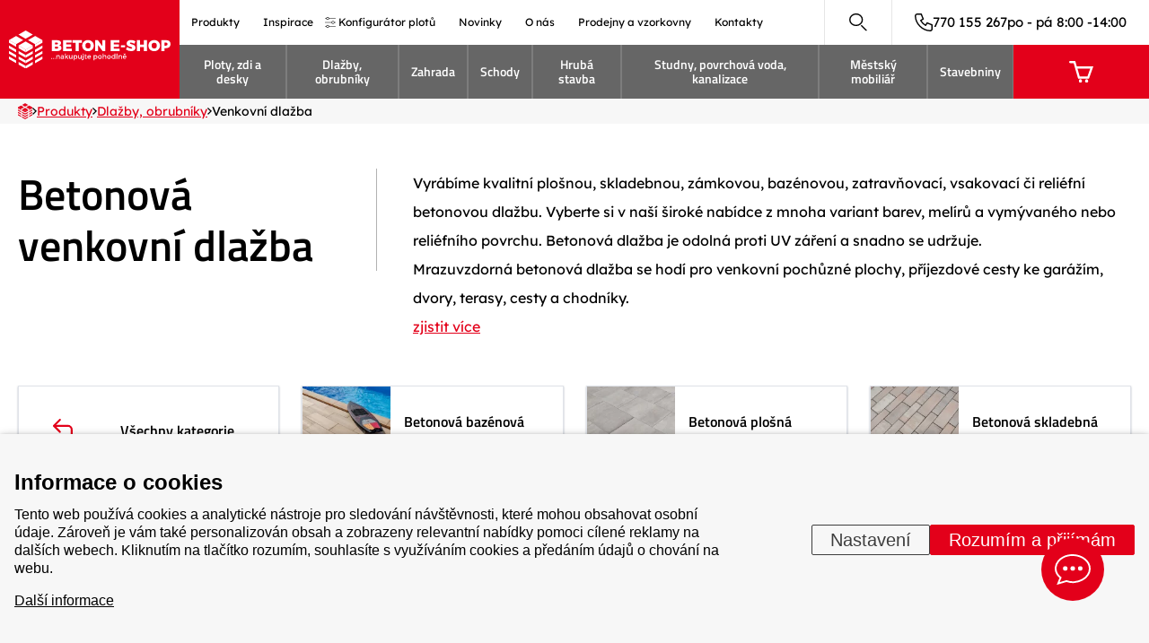

--- FILE ---
content_type: image/svg+xml
request_url: https://www.betoneshop.cz/gfx/svg/prefa-symbol.svg
body_size: 753
content:
<svg xmlns="http://www.w3.org/2000/svg" width="16.434" height="18.324" viewBox="0 0 16.434 18.324"><g transform="translate(-186 -137)"><path d="M243.243,78.466" transform="translate(-41.995 66.972)" fill="#e3001a"/><path d="M212.9,83.581l-3.536-1.972v1.286l3.536,1.973Z" transform="translate(-23.368 65.244)" fill="#e3001a"/><path d="M212.9,77.741l-3.536-1.973v1.287l3.536,1.973Z" transform="translate(-23.368 68.456)" fill="#e3001a"/><path d="M212.9,71.913l-3.536-1.973v1.287L212.9,73.2Z" transform="translate(-23.368 71.66)" fill="#e3001a"/><path d="M219.817,75.77v1.287l3.514,1.961V77.73Z" transform="translate(-29.114 68.455)" fill="#e3001a"/><path d="M219.817,82.884l3.514,1.96V83.558l-3.514-1.96Z" transform="translate(-29.114 65.25)" fill="#e3001a"/><path d="M219.817,88.724l3.514,1.961V89.4l-3.514-1.96Z" transform="translate(-29.114 62.039)" fill="#e3001a"/><path d="M231.087,87.5l-3.463,1.932v1.287l3.463-1.932Z" transform="translate(-33.406 62.005)" fill="#e3001a"/><path d="M231.087,81.661l-3.463,1.932V84.88l3.463-1.932Z" transform="translate(-33.406 65.216)" fill="#e3001a"/><path d="M231.087,75.833l-3.463,1.932v1.287l3.463-1.932Z" transform="translate(-33.406 68.42)" fill="#e3001a"/><path d="M237.91,79.056l3.587-2V75.769l-3.587,2Z" transform="translate(-39.063 68.456)" fill="#e3001a"/><path d="M237.91,71.941v1.287l3.587-2V69.94Z" transform="translate(-39.063 71.66)" fill="#e3001a"/><path d="M237.91,84.9l3.587-2V81.608l-3.587,2Z" transform="translate(-39.063 65.244)" fill="#e3001a"/><path d="M213.1,65.767l-.247-.137-3.482,1.957,3.518,1.963,3.485-1.956Z" transform="translate(-23.368 74.03)" fill="#e3001a"/><path d="M223.255,63.683l3.531-1.982h0l.017-.009-3.512-1.973-3.545,1.992.538.3Z" transform="translate(-29.076 77.281)" fill="#e3001a"/><g transform="translate(190.687 139.638)"><path d="M232.893,69.1l.787.437,3.552-1.981-3.522-1.979-.018.01h0l-3.54,1.975Z" transform="translate(-225.485 -65.581)" fill="#e3001a"/><path d="M226.368,73.177h0l-3.095-1.727L219.781,73.4l3.53,1.973,3.491-1.948Z" transform="translate(-219.781 -68.808)" fill="#e3001a"/></g><g transform="translate(186 149.453)"><path d="M212.9,90.639v-1.28l-3.536-1.973v1.287l3.536,1.973Z" transform="translate(-209.368 -87.386)" fill="#e3001a"/><path d="M219.817,93.215V94.5l3.514,1.961V95.175Z" transform="translate(-215.114 -90.591)" fill="#e3001a"/></g><g transform="translate(194.217 149.453)"><path d="M231.087,94.544V93.278l-3.463,1.932V96.5l3.463-1.932Z" transform="translate(-227.624 -90.626)" fill="#e3001a"/><path d="M237.91,89.387v1.287l3.587-2V87.386Z" transform="translate(-233.28 -87.386)" fill="#e3001a"/></g></g></svg>

--- FILE ---
content_type: image/svg+xml
request_url: https://www.betoneshop.cz/gfx/svg/lupa-white.svg
body_size: 244
content:
<svg xmlns="http://www.w3.org/2000/svg" width="14.945" height="15.08" viewBox="0 0 14.945 15.08"><g fill="none" stroke="#fff" stroke-width="1.5"><ellipse cx="5.632" cy="5.28" rx="5.632" ry="5.28" stroke="none"/><ellipse cx="5.632" cy="5.28" rx="4.882" ry="4.53" fill="none"/></g><line x2="3.791" y2="3.791" transform="translate(10.094 10.229)" fill="none" stroke="#fff" stroke-linecap="round" stroke-width="1.5"/></svg>

--- FILE ---
content_type: application/javascript
request_url: https://www.betoneshop.cz/gfx/x_auto_min_d69b205e33c35d8b8ab987f003e20578.js
body_size: 53158
content:
/*! comertoLoadToMinify | sys_func */
function MyObjById(id){var returnVar='';if(document.getElementById){returnVar=document.getElementById(id);}else if(document.all){returnVar=document.all[id];}else if(document.layers){returnVar=document.layers[id];}return returnVar;}
/*! comertoLoadToMinify | jquery */
/*! jQuery v1.7.2 jquery.com | jquery.org/license */
(function(a,b){function cy(a){return f.isWindow(a)?a:a.nodeType===9?a.defaultView||a.parentWindow:!1}function cu(a){if(!cj[a]){var b=c.body,d=f("<"+a+">").appendTo(b),e=d.css("display");d.remove();if(e==="none"||e===""){ck||(ck=c.createElement("iframe"),ck.frameBorder=ck.width=ck.height=0),b.appendChild(ck);if(!cl||!ck.createElement)cl=(ck.contentWindow||ck.contentDocument).document,cl.write((f.support.boxModel?"<!doctype html>":"")+"<html><body>"),cl.close();d=cl.createElement(a),cl.body.appendChild(d),e=f.css(d,"display"),b.removeChild(ck)}cj[a]=e}return cj[a]}function ct(a,b){var c={};f.each(cp.concat.apply([],cp.slice(0,b)),function(){c[this]=a});return c}function cs(){cq=b}function cr(){setTimeout(cs,0);return cq=f.now()}function ci(){try{return new a.ActiveXObject("Microsoft.XMLHTTP")}catch(b){}}function ch(){try{return new a.XMLHttpRequest}catch(b){}}function cb(a,c){a.dataFilter&&(c=a.dataFilter(c,a.dataType));var d=a.dataTypes,e={},g,h,i=d.length,j,k=d[0],l,m,n,o,p;for(g=1;g<i;g++){if(g===1)for(h in a.converters)typeof h=="string"&&(e[h.toLowerCase()]=a.converters[h]);l=k,k=d[g];if(k==="*")k=l;else if(l!=="*"&&l!==k){m=l+" "+k,n=e[m]||e["* "+k];if(!n){p=b;for(o in e){j=o.split(" ");if(j[0]===l||j[0]==="*"){p=e[j[1]+" "+k];if(p){o=e[o],o===!0?n=p:p===!0&&(n=o);break}}}}!n&&!p&&f.error("No conversion from "+m.replace(" "," to ")),n!==!0&&(c=n?n(c):p(o(c)))}}return c}function ca(a,c,d){var e=a.contents,f=a.dataTypes,g=a.responseFields,h,i,j,k;for(i in g)i in d&&(c[g[i]]=d[i]);while(f[0]==="*")f.shift(),h===b&&(h=a.mimeType||c.getResponseHeader("content-type"));if(h)for(i in e)if(e[i]&&e[i].test(h)){f.unshift(i);break}if(f[0]in d)j=f[0];else{for(i in d){if(!f[0]||a.converters[i+" "+f[0]]){j=i;break}k||(k=i)}j=j||k}if(j){j!==f[0]&&f.unshift(j);return d[j]}}function b_(a,b,c,d){if(f.isArray(b))f.each(b,function(b,e){c||bD.test(a)?d(a,e):b_(a+"["+(typeof e=="object"?b:"")+"]",e,c,d)});else if(!c&&f.type(b)==="object")for(var e in b)b_(a+"["+e+"]",b[e],c,d);else d(a,b)}function b$(a,c){var d,e,g=f.ajaxSettings.flatOptions||{};for(d in c)c[d]!==b&&((g[d]?a:e||(e={}))[d]=c[d]);e&&f.extend(!0,a,e)}function bZ(a,c,d,e,f,g){f=f||c.dataTypes[0],g=g||{},g[f]=!0;var h=a[f],i=0,j=h?h.length:0,k=a===bS,l;for(;i<j&&(k||!l);i++)l=h[i](c,d,e),typeof l=="string"&&(!k||g[l]?l=b:(c.dataTypes.unshift(l),l=bZ(a,c,d,e,l,g)));(k||!l)&&!g["*"]&&(l=bZ(a,c,d,e,"*",g));return l}function bY(a){return function(b,c){typeof b!="string"&&(c=b,b="*");if(f.isFunction(c)){var d=b.toLowerCase().split(bO),e=0,g=d.length,h,i,j;for(;e<g;e++)h=d[e],j=/^\+/.test(h),j&&(h=h.substr(1)||"*"),i=a[h]=a[h]||[],i[j?"unshift":"push"](c)}}}function bB(a,b,c){var d=b==="width"?a.offsetWidth:a.offsetHeight,e=b==="width"?1:0,g=4;if(d>0){if(c!=="border")for(;e<g;e+=2)c||(d-=parseFloat(f.css(a,"padding"+bx[e]))||0),c==="margin"?d+=parseFloat(f.css(a,c+bx[e]))||0:d-=parseFloat(f.css(a,"border"+bx[e]+"Width"))||0;return d+"px"}d=by(a,b);if(d<0||d==null)d=a.style[b];if(bt.test(d))return d;d=parseFloat(d)||0;if(c)for(;e<g;e+=2)d+=parseFloat(f.css(a,"padding"+bx[e]))||0,c!=="padding"&&(d+=parseFloat(f.css(a,"border"+bx[e]+"Width"))||0),c==="margin"&&(d+=parseFloat(f.css(a,c+bx[e]))||0);return d+"px"}function bo(a){var b=c.createElement("div");bh.appendChild(b),b.innerHTML=a.outerHTML;return b.firstChild}function bn(a){var b=(a.nodeName||"").toLowerCase();b==="input"?bm(a):b!=="script"&&typeof a.getElementsByTagName!="undefined"&&f.grep(a.getElementsByTagName("input"),bm)}function bm(a){if(a.type==="checkbox"||a.type==="radio")a.defaultChecked=a.checked}function bl(a){return typeof a.getElementsByTagName!="undefined"?a.getElementsByTagName("*"):typeof a.querySelectorAll!="undefined"?a.querySelectorAll("*"):[]}function bk(a,b){var c;b.nodeType===1&&(b.clearAttributes&&b.clearAttributes(),b.mergeAttributes&&b.mergeAttributes(a),c=b.nodeName.toLowerCase(),c==="object"?b.outerHTML=a.outerHTML:c!=="input"||a.type!=="checkbox"&&a.type!=="radio"?c==="option"?b.selected=a.defaultSelected:c==="input"||c==="textarea"?b.defaultValue=a.defaultValue:c==="script"&&b.text!==a.text&&(b.text=a.text):(a.checked&&(b.defaultChecked=b.checked=a.checked),b.value!==a.value&&(b.value=a.value)),b.removeAttribute(f.expando),b.removeAttribute("_submit_attached"),b.removeAttribute("_change_attached"))}function bj(a,b){if(b.nodeType===1&&!!f.hasData(a)){var c,d,e,g=f._data(a),h=f._data(b,g),i=g.events;if(i){delete h.handle,h.events={};for(c in i)for(d=0,e=i[c].length;d<e;d++)f.event.add(b,c,i[c][d])}h.data&&(h.data=f.extend({},h.data))}}function bi(a,b){return f.nodeName(a,"table")?a.getElementsByTagName("tbody")[0]||a.appendChild(a.ownerDocument.createElement("tbody")):a}function U(a){var b=V.split("|"),c=a.createDocumentFragment();if(c.createElement)while(b.length)c.createElement(b.pop());return c}function T(a,b,c){b=b||0;if(f.isFunction(b))return f.grep(a,function(a,d){var e=!!b.call(a,d,a);return e===c});if(b.nodeType)return f.grep(a,function(a,d){return a===b===c});if(typeof b=="string"){var d=f.grep(a,function(a){return a.nodeType===1});if(O.test(b))return f.filter(b,d,!c);b=f.filter(b,d)}return f.grep(a,function(a,d){return f.inArray(a,b)>=0===c})}function S(a){return!a||!a.parentNode||a.parentNode.nodeType===11}function K(){return!0}function J(){return!1}function n(a,b,c){var d=b+"defer",e=b+"queue",g=b+"mark",h=f._data(a,d);h&&(c==="queue"||!f._data(a,e))&&(c==="mark"||!f._data(a,g))&&setTimeout(function(){!f._data(a,e)&&!f._data(a,g)&&(f.removeData(a,d,!0),h.fire())},0)}function m(a){for(var b in a){if(b==="data"&&f.isEmptyObject(a[b]))continue;if(b!=="toJSON")return!1}return!0}function l(a,c,d){if(d===b&&a.nodeType===1){var e="data-"+c.replace(k,"-$1").toLowerCase();d=a.getAttribute(e);if(typeof d=="string"){try{d=d==="true"?!0:d==="false"?!1:d==="null"?null:f.isNumeric(d)?+d:j.test(d)?f.parseJSON(d):d}catch(g){}f.data(a,c,d)}else d=b}return d}function h(a){var b=g[a]={},c,d;a=a.split(/\s+/);for(c=0,d=a.length;c<d;c++)b[a[c]]=!0;return b}var c=a.document,d=a.navigator,e=a.location,f=function(){function J(){if(!e.isReady){try{c.documentElement.doScroll("left")}catch(a){setTimeout(J,1);return}e.ready()}}var e=function(a,b){return new e.fn.init(a,b,h)},f=a.jQuery,g=a.$,h,i=/^(?:[^#<]*(<[\w\W]+>)[^>]*$|#([\w\-]*)$)/,j=/\S/,k=/^\s+/,l=/\s+$/,m=/^<(\w+)\s*\/?>(?:<\/\1>)?$/,n=/^[\],:{}\s]*$/,o=/\\(?:["\\\/bfnrt]|u[0-9a-fA-F]{4})/g,p=/"[^"\\\n\r]*"|true|false|null|-?\d+(?:\.\d*)?(?:[eE][+\-]?\d+)?/g,q=/(?:^|:|,)(?:\s*\[)+/g,r=/(webkit)[ \/]([\w.]+)/,s=/(opera)(?:.*version)?[ \/]([\w.]+)/,t=/(msie) ([\w.]+)/,u=/(mozilla)(?:.*? rv:([\w.]+))?/,v=/-([a-z]|[0-9])/ig,w=/^-ms-/,x=function(a,b){return(b+"").toUpperCase()},y=d.userAgent,z,A,B,C=Object.prototype.toString,D=Object.prototype.hasOwnProperty,E=Array.prototype.push,F=Array.prototype.slice,G=String.prototype.trim,H=Array.prototype.indexOf,I={};e.fn=e.prototype={constructor:e,init:function(a,d,f){var g,h,j,k;if(!a)return this;if(a.nodeType){this.context=this[0]=a,this.length=1;return this}if(a==="body"&&!d&&c.body){this.context=c,this[0]=c.body,this.selector=a,this.length=1;return this}if(typeof a=="string"){a.charAt(0)!=="<"||a.charAt(a.length-1)!==">"||a.length<3?g=i.exec(a):g=[null,a,null];if(g&&(g[1]||!d)){if(g[1]){d=d instanceof e?d[0]:d,k=d?d.ownerDocument||d:c,j=m.exec(a),j?e.isPlainObject(d)?(a=[c.createElement(j[1])],e.fn.attr.call(a,d,!0)):a=[k.createElement(j[1])]:(j=e.buildFragment([g[1]],[k]),a=(j.cacheable?e.clone(j.fragment):j.fragment).childNodes);return e.merge(this,a)}h=c.getElementById(g[2]);if(h&&h.parentNode){if(h.id!==g[2])return f.find(a);this.length=1,this[0]=h}this.context=c,this.selector=a;return this}return!d||d.jquery?(d||f).find(a):this.constructor(d).find(a)}if(e.isFunction(a))return f.ready(a);a.selector!==b&&(this.selector=a.selector,this.context=a.context);return e.makeArray(a,this)},selector:"",jquery:"1.7.2",length:0,size:function(){return this.length},toArray:function(){return F.call(this,0)},get:function(a){return a==null?this.toArray():a<0?this[this.length+a]:this[a]},pushStack:function(a,b,c){var d=this.constructor();e.isArray(a)?E.apply(d,a):e.merge(d,a),d.prevObject=this,d.context=this.context,b==="find"?d.selector=this.selector+(this.selector?" ":"")+c:b&&(d.selector=this.selector+"."+b+"("+c+")");return d},each:function(a,b){return e.each(this,a,b)},ready:function(a){e.bindReady(),A.add(a);return this},eq:function(a){a=+a;return a===-1?this.slice(a):this.slice(a,a+1)},first:function(){return this.eq(0)},last:function(){return this.eq(-1)},slice:function(){return this.pushStack(F.apply(this,arguments),"slice",F.call(arguments).join(","))},map:function(a){return this.pushStack(e.map(this,function(b,c){return a.call(b,c,b)}))},end:function(){return this.prevObject||this.constructor(null)},push:E,sort:[].sort,splice:[].splice},e.fn.init.prototype=e.fn,e.extend=e.fn.extend=function(){var a,c,d,f,g,h,i=arguments[0]||{},j=1,k=arguments.length,l=!1;typeof i=="boolean"&&(l=i,i=arguments[1]||{},j=2),typeof i!="object"&&!e.isFunction(i)&&(i={}),k===j&&(i=this,--j);for(;j<k;j++)if((a=arguments[j])!=null)for(c in a){d=i[c],f=a[c];if(i===f)continue;l&&f&&(e.isPlainObject(f)||(g=e.isArray(f)))?(g?(g=!1,h=d&&e.isArray(d)?d:[]):h=d&&e.isPlainObject(d)?d:{},i[c]=e.extend(l,h,f)):f!==b&&(i[c]=f)}return i},e.extend({noConflict:function(b){a.$===e&&(a.$=g),b&&a.jQuery===e&&(a.jQuery=f);return e},isReady:!1,readyWait:1,holdReady:function(a){a?e.readyWait++:e.ready(!0)},ready:function(a){if(a===!0&&!--e.readyWait||a!==!0&&!e.isReady){if(!c.body)return setTimeout(e.ready,1);e.isReady=!0;if(a!==!0&&--e.readyWait>0)return;A.fireWith(c,[e]),e.fn.trigger&&e(c).trigger("ready").off("ready")}},bindReady:function(){if(!A){A=e.Callbacks("once memory");if(c.readyState==="complete")return setTimeout(e.ready,1);if(c.addEventListener)c.addEventListener("DOMContentLoaded",B,!1),a.addEventListener("load",e.ready,!1);else if(c.attachEvent){c.attachEvent("onreadystatechange",B),a.attachEvent("onload",e.ready);var b=!1;try{b=a.frameElement==null}catch(d){}c.documentElement.doScroll&&b&&J()}}},isFunction:function(a){return e.type(a)==="function"},isArray:Array.isArray||function(a){return e.type(a)==="array"},isWindow:function(a){return a!=null&&a==a.window},isNumeric:function(a){return!isNaN(parseFloat(a))&&isFinite(a)},type:function(a){return a==null?String(a):I[C.call(a)]||"object"},isPlainObject:function(a){if(!a||e.type(a)!=="object"||a.nodeType||e.isWindow(a))return!1;try{if(a.constructor&&!D.call(a,"constructor")&&!D.call(a.constructor.prototype,"isPrototypeOf"))return!1}catch(c){return!1}var d;for(d in a);return d===b||D.call(a,d)},isEmptyObject:function(a){for(var b in a)return!1;return!0},error:function(a){throw new Error(a)},parseJSON:function(b){if(typeof b!="string"||!b)return null;b=e.trim(b);if(a.JSON&&a.JSON.parse)return a.JSON.parse(b);if(n.test(b.replace(o,"@").replace(p,"]").replace(q,"")))return(new Function("return "+b))();e.error("Invalid JSON: "+b)},parseXML:function(c){if(typeof c!="string"||!c)return null;var d,f;try{a.DOMParser?(f=new DOMParser,d=f.parseFromString(c,"text/xml")):(d=new ActiveXObject("Microsoft.XMLDOM"),d.async="false",d.loadXML(c))}catch(g){d=b}(!d||!d.documentElement||d.getElementsByTagName("parsererror").length)&&e.error("Invalid XML: "+c);return d},noop:function(){},globalEval:function(b){b&&j.test(b)&&(a.execScript||function(b){a.eval.call(a,b)})(b)},camelCase:function(a){return a.replace(w,"ms-").replace(v,x)},nodeName:function(a,b){return a.nodeName&&a.nodeName.toUpperCase()===b.toUpperCase()},each:function(a,c,d){var f,g=0,h=a.length,i=h===b||e.isFunction(a);if(d){if(i){for(f in a)if(c.apply(a[f],d)===!1)break}else for(;g<h;)if(c.apply(a[g++],d)===!1)break}else if(i){for(f in a)if(c.call(a[f],f,a[f])===!1)break}else for(;g<h;)if(c.call(a[g],g,a[g++])===!1)break;return a},trim:G?function(a){return a==null?"":G.call(a)}:function(a){return a==null?"":(a+"").replace(k,"").replace(l,"")},makeArray:function(a,b){var c=b||[];if(a!=null){var d=e.type(a);a.length==null||d==="string"||d==="function"||d==="regexp"||e.isWindow(a)?E.call(c,a):e.merge(c,a)}return c},inArray:function(a,b,c){var d;if(b){if(H)return H.call(b,a,c);d=b.length,c=c?c<0?Math.max(0,d+c):c:0;for(;c<d;c++)if(c in b&&b[c]===a)return c}return-1},merge:function(a,c){var d=a.length,e=0;if(typeof c.length=="number")for(var f=c.length;e<f;e++)a[d++]=c[e];else while(c[e]!==b)a[d++]=c[e++];a.length=d;return a},grep:function(a,b,c){var d=[],e;c=!!c;for(var f=0,g=a.length;f<g;f++)e=!!b(a[f],f),c!==e&&d.push(a[f]);return d},map:function(a,c,d){var f,g,h=[],i=0,j=a.length,k=a instanceof e||j!==b&&typeof j=="number"&&(j>0&&a[0]&&a[j-1]||j===0||e.isArray(a));if(k)for(;i<j;i++)f=c(a[i],i,d),f!=null&&(h[h.length]=f);else for(g in a)f=c(a[g],g,d),f!=null&&(h[h.length]=f);return h.concat.apply([],h)},guid:1,proxy:function(a,c){if(typeof c=="string"){var d=a[c];c=a,a=d}if(!e.isFunction(a))return b;var f=F.call(arguments,2),g=function(){return a.apply(c,f.concat(F.call(arguments)))};g.guid=a.guid=a.guid||g.guid||e.guid++;return g},access:function(a,c,d,f,g,h,i){var j,k=d==null,l=0,m=a.length;if(d&&typeof d=="object"){for(l in d)e.access(a,c,l,d[l],1,h,f);g=1}else if(f!==b){j=i===b&&e.isFunction(f),k&&(j?(j=c,c=function(a,b,c){return j.call(e(a),c)}):(c.call(a,f),c=null));if(c)for(;l<m;l++)c(a[l],d,j?f.call(a[l],l,c(a[l],d)):f,i);g=1}return g?a:k?c.call(a):m?c(a[0],d):h},now:function(){return(new Date).getTime()},uaMatch:function(a){a=a.toLowerCase();var b=r.exec(a)||s.exec(a)||t.exec(a)||a.indexOf("compatible")<0&&u.exec(a)||[];return{browser:b[1]||"",version:b[2]||"0"}},sub:function(){function a(b,c){return new a.fn.init(b,c)}e.extend(!0,a,this),a.superclass=this,a.fn=a.prototype=this(),a.fn.constructor=a,a.sub=this.sub,a.fn.init=function(d,f){f&&f instanceof e&&!(f instanceof a)&&(f=a(f));return e.fn.init.call(this,d,f,b)},a.fn.init.prototype=a.fn;var b=a(c);return a},browser:{}}),e.each("Boolean Number String Function Array Date RegExp Object".split(" "),function(a,b){I["[object "+b+"]"]=b.toLowerCase()}),z=e.uaMatch(y),z.browser&&(e.browser[z.browser]=!0,e.browser.version=z.version),e.browser.webkit&&(e.browser.safari=!0),j.test(" ")&&(k=/^[\s\xA0]+/,l=/[\s\xA0]+$/),h=e(c),c.addEventListener?B=function(){c.removeEventListener("DOMContentLoaded",B,!1),e.ready()}:c.attachEvent&&(B=function(){c.readyState==="complete"&&(c.detachEvent("onreadystatechange",B),e.ready())});return e}(),g={};f.Callbacks=function(a){a=a?g[a]||h(a):{};var c=[],d=[],e,i,j,k,l,m,n=function(b){var d,e,g,h,i;for(d=0,e=b.length;d<e;d++)g=b[d],h=f.type(g),h==="array"?n(g):h==="function"&&(!a.unique||!p.has(g))&&c.push(g)},o=function(b,f){f=f||[],e=!a.memory||[b,f],i=!0,j=!0,m=k||0,k=0,l=c.length;for(;c&&m<l;m++)if(c[m].apply(b,f)===!1&&a.stopOnFalse){e=!0;break}j=!1,c&&(a.once?e===!0?p.disable():c=[]:d&&d.length&&(e=d.shift(),p.fireWith(e[0],e[1])))},p={add:function(){if(c){var a=c.length;n(arguments),j?l=c.length:e&&e!==!0&&(k=a,o(e[0],e[1]))}return this},remove:function(){if(c){var b=arguments,d=0,e=b.length;for(;d<e;d++)for(var f=0;f<c.length;f++)if(b[d]===c[f]){j&&f<=l&&(l--,f<=m&&m--),c.splice(f--,1);if(a.unique)break}}return this},has:function(a){if(c){var b=0,d=c.length;for(;b<d;b++)if(a===c[b])return!0}return!1},empty:function(){c=[];return this},disable:function(){c=d=e=b;return this},disabled:function(){return!c},lock:function(){d=b,(!e||e===!0)&&p.disable();return this},locked:function(){return!d},fireWith:function(b,c){d&&(j?a.once||d.push([b,c]):(!a.once||!e)&&o(b,c));return this},fire:function(){p.fireWith(this,arguments);return this},fired:function(){return!!i}};return p};var i=[].slice;f.extend({Deferred:function(a){var b=f.Callbacks("once memory"),c=f.Callbacks("once memory"),d=f.Callbacks("memory"),e="pending",g={resolve:b,reject:c,notify:d},h={done:b.add,fail:c.add,progress:d.add,state:function(){return e},isResolved:b.fired,isRejected:c.fired,then:function(a,b,c){i.done(a).fail(b).progress(c);return this},always:function(){i.done.apply(i,arguments).fail.apply(i,arguments);return this},pipe:function(a,b,c){return f.Deferred(function(d){f.each({done:[a,"resolve"],fail:[b,"reject"],progress:[c,"notify"]},function(a,b){var c=b[0],e=b[1],g;f.isFunction(c)?i[a](function(){g=c.apply(this,arguments),g&&f.isFunction(g.promise)?g.promise().then(d.resolve,d.reject,d.notify):d[e+"With"](this===i?d:this,[g])}):i[a](d[e])})}).promise()},promise:function(a){if(a==null)a=h;else for(var b in h)a[b]=h[b];return a}},i=h.promise({}),j;for(j in g)i[j]=g[j].fire,i[j+"With"]=g[j].fireWith;i.done(function(){e="resolved"},c.disable,d.lock).fail(function(){e="rejected"},b.disable,d.lock),a&&a.call(i,i);return i},when:function(a){function m(a){return function(b){e[a]=arguments.length>1?i.call(arguments,0):b,j.notifyWith(k,e)}}function l(a){return function(c){b[a]=arguments.length>1?i.call(arguments,0):c,--g||j.resolveWith(j,b)}}var b=i.call(arguments,0),c=0,d=b.length,e=Array(d),g=d,h=d,j=d<=1&&a&&f.isFunction(a.promise)?a:f.Deferred(),k=j.promise();if(d>1){for(;c<d;c++)b[c]&&b[c].promise&&f.isFunction(b[c].promise)?b[c].promise().then(l(c),j.reject,m(c)):--g;g||j.resolveWith(j,b)}else j!==a&&j.resolveWith(j,d?[a]:[]);return k}}),f.support=function(){var b,d,e,g,h,i,j,k,l,m,n,o,p=c.createElement("div"),q=c.documentElement;p.setAttribute("className","t"),p.innerHTML="   <link/><table></table><a href='/a' style='top:1px;float:left;opacity:.55;'>a</a><input type='checkbox'/>",d=p.getElementsByTagName("*"),e=p.getElementsByTagName("a")[0];if(!d||!d.length||!e)return{};g=c.createElement("select"),h=g.appendChild(c.createElement("option")),i=p.getElementsByTagName("input")[0],b={leadingWhitespace:p.firstChild.nodeType===3,tbody:!p.getElementsByTagName("tbody").length,htmlSerialize:!!p.getElementsByTagName("link").length,style:/top/.test(e.getAttribute("style")),hrefNormalized:e.getAttribute("href")==="/a",opacity:/^0.55/.test(e.style.opacity),cssFloat:!!e.style.cssFloat,checkOn:i.value==="on",optSelected:h.selected,getSetAttribute:p.className!=="t",enctype:!!c.createElement("form").enctype,html5Clone:c.createElement("nav").cloneNode(!0).outerHTML!=="<:nav></:nav>",submitBubbles:!0,changeBubbles:!0,focusinBubbles:!1,deleteExpando:!0,noCloneEvent:!0,inlineBlockNeedsLayout:!1,shrinkWrapBlocks:!1,reliableMarginRight:!0,pixelMargin:!0},f.boxModel=b.boxModel=c.compatMode==="CSS1Compat",i.checked=!0,b.noCloneChecked=i.cloneNode(!0).checked,g.disabled=!0,b.optDisabled=!h.disabled;try{delete p.test}catch(r){b.deleteExpando=!1}!p.addEventListener&&p.attachEvent&&p.fireEvent&&(p.attachEvent("onclick",function(){b.noCloneEvent=!1}),p.cloneNode(!0).fireEvent("onclick")),i=c.createElement("input"),i.value="t",i.setAttribute("type","radio"),b.radioValue=i.value==="t",i.setAttribute("checked","checked"),i.setAttribute("name","t"),p.appendChild(i),j=c.createDocumentFragment(),j.appendChild(p.lastChild),b.checkClone=j.cloneNode(!0).cloneNode(!0).lastChild.checked,b.appendChecked=i.checked,j.removeChild(i),j.appendChild(p);if(p.attachEvent)for(n in{submit:1,change:1,focusin:1})m="on"+n,o=m in p,o||(p.setAttribute(m,"return;"),o=typeof p[m]=="function"),b[n+"Bubbles"]=o;j.removeChild(p),j=g=h=p=i=null,f(function(){var d,e,g,h,i,j,l,m,n,q,r,s,t,u=c.getElementsByTagName("body")[0];!u||(m=1,t="padding:0;margin:0;border:",r="position:absolute;top:0;left:0;width:1px;height:1px;",s=t+"0;visibility:hidden;",n="style='"+r+t+"5px solid #000;",q="<div "+n+"display:block;'><div style='"+t+"0;display:block;overflow:hidden;'></div></div>"+"<table "+n+"' cellpadding='0' cellspacing='0'>"+"<tr><td></td></tr></table>",d=c.createElement("div"),d.style.cssText=s+"width:0;height:0;position:static;top:0;margin-top:"+m+"px",u.insertBefore(d,u.firstChild),p=c.createElement("div"),d.appendChild(p),p.innerHTML="<table><tr><td style='"+t+"0;display:none'></td><td>t</td></tr></table>",k=p.getElementsByTagName("td"),o=k[0].offsetHeight===0,k[0].style.display="",k[1].style.display="none",b.reliableHiddenOffsets=o&&k[0].offsetHeight===0,a.getComputedStyle&&(p.innerHTML="",l=c.createElement("div"),l.style.width="0",l.style.marginRight="0",p.style.width="2px",p.appendChild(l),b.reliableMarginRight=(parseInt((a.getComputedStyle(l,null)||{marginRight:0}).marginRight,10)||0)===0),typeof p.style.zoom!="undefined"&&(p.innerHTML="",p.style.width=p.style.padding="1px",p.style.border=0,p.style.overflow="hidden",p.style.display="inline",p.style.zoom=1,b.inlineBlockNeedsLayout=p.offsetWidth===3,p.style.display="block",p.style.overflow="visible",p.innerHTML="<div style='width:5px;'></div>",b.shrinkWrapBlocks=p.offsetWidth!==3),p.style.cssText=r+s,p.innerHTML=q,e=p.firstChild,g=e.firstChild,i=e.nextSibling.firstChild.firstChild,j={doesNotAddBorder:g.offsetTop!==5,doesAddBorderForTableAndCells:i.offsetTop===5},g.style.position="fixed",g.style.top="20px",j.fixedPosition=g.offsetTop===20||g.offsetTop===15,g.style.position=g.style.top="",e.style.overflow="hidden",e.style.position="relative",j.subtractsBorderForOverflowNotVisible=g.offsetTop===-5,j.doesNotIncludeMarginInBodyOffset=u.offsetTop!==m,a.getComputedStyle&&(p.style.marginTop="1%",b.pixelMargin=(a.getComputedStyle(p,null)||{marginTop:0}).marginTop!=="1%"),typeof d.style.zoom!="undefined"&&(d.style.zoom=1),u.removeChild(d),l=p=d=null,f.extend(b,j))});return b}();var j=/^(?:\{.*\}|\[.*\])$/,k=/([A-Z])/g;f.extend({cache:{},uuid:0,expando:"jQuery"+(f.fn.jquery+Math.random()).replace(/\D/g,""),noData:{embed:!0,object:"clsid:D27CDB6E-AE6D-11cf-96B8-444553540000",applet:!0},hasData:function(a){a=a.nodeType?f.cache[a[f.expando]]:a[f.expando];return!!a&&!m(a)},data:function(a,c,d,e){if(!!f.acceptData(a)){var g,h,i,j=f.expando,k=typeof c=="string",l=a.nodeType,m=l?f.cache:a,n=l?a[j]:a[j]&&j,o=c==="events";if((!n||!m[n]||!o&&!e&&!m[n].data)&&k&&d===b)return;n||(l?a[j]=n=++f.uuid:n=j),m[n]||(m[n]={},l||(m[n].toJSON=f.noop));if(typeof c=="object"||typeof c=="function")e?m[n]=f.extend(m[n],c):m[n].data=f.extend(m[n].data,c);g=h=m[n],e||(h.data||(h.data={}),h=h.data),d!==b&&(h[f.camelCase(c)]=d);if(o&&!h[c])return g.events;k?(i=h[c],i==null&&(i=h[f.camelCase(c)])):i=h;return i}},removeData:function(a,b,c){if(!!f.acceptData(a)){var d,e,g,h=f.expando,i=a.nodeType,j=i?f.cache:a,k=i?a[h]:h;if(!j[k])return;if(b){d=c?j[k]:j[k].data;if(d){f.isArray(b)||(b in d?b=[b]:(b=f.camelCase(b),b in d?b=[b]:b=b.split(" ")));for(e=0,g=b.length;e<g;e++)delete d[b[e]];if(!(c?m:f.isEmptyObject)(d))return}}if(!c){delete j[k].data;if(!m(j[k]))return}f.support.deleteExpando||!j.setInterval?delete j[k]:j[k]=null,i&&(f.support.deleteExpando?delete a[h]:a.removeAttribute?a.removeAttribute(h):a[h]=null)}},_data:function(a,b,c){return f.data(a,b,c,!0)},acceptData:function(a){if(a.nodeName){var b=f.noData[a.nodeName.toLowerCase()];if(b)return b!==!0&&a.getAttribute("classid")===b}return!0}}),f.fn.extend({data:function(a,c){var d,e,g,h,i,j=this[0],k=0,m=null;if(a===b){if(this.length){m=f.data(j);if(j.nodeType===1&&!f._data(j,"parsedAttrs")){g=j.attributes;for(i=g.length;k<i;k++)h=g[k].name,h.indexOf("data-")===0&&(h=f.camelCase(h.substring(5)),l(j,h,m[h]));f._data(j,"parsedAttrs",!0)}}return m}if(typeof a=="object")return this.each(function(){f.data(this,a)});d=a.split(".",2),d[1]=d[1]?"."+d[1]:"",e=d[1]+"!";return f.access(this,function(c){if(c===b){m=this.triggerHandler("getData"+e,[d[0]]),m===b&&j&&(m=f.data(j,a),m=l(j,a,m));return m===b&&d[1]?this.data(d[0]):m}d[1]=c,this.each(function(){var b=f(this);b.triggerHandler("setData"+e,d),f.data(this,a,c),b.triggerHandler("changeData"+e,d)})},null,c,arguments.length>1,null,!1)},removeData:function(a){return this.each(function(){f.removeData(this,a)})}}),f.extend({_mark:function(a,b){a&&(b=(b||"fx")+"mark",f._data(a,b,(f._data(a,b)||0)+1))},_unmark:function(a,b,c){a!==!0&&(c=b,b=a,a=!1);if(b){c=c||"fx";var d=c+"mark",e=a?0:(f._data(b,d)||1)-1;e?f._data(b,d,e):(f.removeData(b,d,!0),n(b,c,"mark"))}},queue:function(a,b,c){var d;if(a){b=(b||"fx")+"queue",d=f._data(a,b),c&&(!d||f.isArray(c)?d=f._data(a,b,f.makeArray(c)):d.push(c));return d||[]}},dequeue:function(a,b){b=b||"fx";var c=f.queue(a,b),d=c.shift(),e={};d==="inprogress"&&(d=c.shift()),d&&(b==="fx"&&c.unshift("inprogress"),f._data(a,b+".run",e),d.call(a,function(){f.dequeue(a,b)},e)),c.length||(f.removeData(a,b+"queue "+b+".run",!0),n(a,b,"queue"))}}),f.fn.extend({queue:function(a,c){var d=2;typeof a!="string"&&(c=a,a="fx",d--);if(arguments.length<d)return f.queue(this[0],a);return c===b?this:this.each(function(){var b=f.queue(this,a,c);a==="fx"&&b[0]!=="inprogress"&&f.dequeue(this,a)})},dequeue:function(a){return this.each(function(){f.dequeue(this,a)})},delay:function(a,b){a=f.fx?f.fx.speeds[a]||a:a,b=b||"fx";return this.queue(b,function(b,c){var d=setTimeout(b,a);c.stop=function(){clearTimeout(d)}})},clearQueue:function(a){return this.queue(a||"fx",[])},promise:function(a,c){function m(){--h||d.resolveWith(e,[e])}typeof a!="string"&&(c=a,a=b),a=a||"fx";var d=f.Deferred(),e=this,g=e.length,h=1,i=a+"defer",j=a+"queue",k=a+"mark",l;while(g--)if(l=f.data(e[g],i,b,!0)||(f.data(e[g],j,b,!0)||f.data(e[g],k,b,!0))&&f.data(e[g],i,f.Callbacks("once memory"),!0))h++,l.add(m);m();return d.promise(c)}});var o=/[\n\t\r]/g,p=/\s+/,q=/\r/g,r=/^(?:button|input)$/i,s=/^(?:button|input|object|select|textarea)$/i,t=/^a(?:rea)?$/i,u=/^(?:autofocus|autoplay|async|checked|controls|defer|disabled|hidden|loop|multiple|open|readonly|required|scoped|selected)$/i,v=f.support.getSetAttribute,w,x,y;f.fn.extend({attr:function(a,b){return f.access(this,f.attr,a,b,arguments.length>1)},removeAttr:function(a){return this.each(function(){f.removeAttr(this,a)})},prop:function(a,b){return f.access(this,f.prop,a,b,arguments.length>1)},removeProp:function(a){a=f.propFix[a]||a;return this.each(function(){try{this[a]=b,delete this[a]}catch(c){}})},addClass:function(a){var b,c,d,e,g,h,i;if(f.isFunction(a))return this.each(function(b){f(this).addClass(a.call(this,b,this.className))});if(a&&typeof a=="string"){b=a.split(p);for(c=0,d=this.length;c<d;c++){e=this[c];if(e.nodeType===1)if(!e.className&&b.length===1)e.className=a;else{g=" "+e.className+" ";for(h=0,i=b.length;h<i;h++)~g.indexOf(" "+b[h]+" ")||(g+=b[h]+" ");e.className=f.trim(g)}}}return this},removeClass:function(a){var c,d,e,g,h,i,j;if(f.isFunction(a))return this.each(function(b){f(this).removeClass(a.call(this,b,this.className))});if(a&&typeof a=="string"||a===b){c=(a||"").split(p);for(d=0,e=this.length;d<e;d++){g=this[d];if(g.nodeType===1&&g.className)if(a){h=(" "+g.className+" ").replace(o," ");for(i=0,j=c.length;i<j;i++)h=h.replace(" "+c[i]+" "," ");g.className=f.trim(h)}else g.className=""}}return this},toggleClass:function(a,b){var c=typeof a,d=typeof b=="boolean";if(f.isFunction(a))return this.each(function(c){f(this).toggleClass(a.call(this,c,this.className,b),b)});return this.each(function(){if(c==="string"){var e,g=0,h=f(this),i=b,j=a.split(p);while(e=j[g++])i=d?i:!h.hasClass(e),h[i?"addClass":"removeClass"](e)}else if(c==="undefined"||c==="boolean")this.className&&f._data(this,"__className__",this.className),this.className=this.className||a===!1?"":f._data(this,"__className__")||""})},hasClass:function(a){var b=" "+a+" ",c=0,d=this.length;for(;c<d;c++)if(this[c].nodeType===1&&(" "+this[c].className+" ").replace(o," ").indexOf(b)>-1)return!0;return!1},val:function(a){var c,d,e,g=this[0];{if(!!arguments.length){e=f.isFunction(a);return this.each(function(d){var g=f(this),h;if(this.nodeType===1){e?h=a.call(this,d,g.val()):h=a,h==null?h="":typeof h=="number"?h+="":f.isArray(h)&&(h=f.map(h,function(a){return a==null?"":a+""})),c=f.valHooks[this.type]||f.valHooks[this.nodeName.toLowerCase()];if(!c||!("set"in c)||c.set(this,h,"value")===b)this.value=h}})}if(g){c=f.valHooks[g.type]||f.valHooks[g.nodeName.toLowerCase()];if(c&&"get"in c&&(d=c.get(g,"value"))!==b)return d;d=g.value;return typeof d=="string"?d.replace(q,""):d==null?"":d}}}}),f.extend({valHooks:{option:{get:function(a){var b=a.attributes.value;return!b||b.specified?a.value:a.text}},select:{get:function(a){var b,c,d,e,g=a.selectedIndex,h=[],i=a.options,j=a.type==="select-one";if(g<0)return null;c=j?g:0,d=j?g+1:i.length;for(;c<d;c++){e=i[c];if(e.selected&&(f.support.optDisabled?!e.disabled:e.getAttribute("disabled")===null)&&(!e.parentNode.disabled||!f.nodeName(e.parentNode,"optgroup"))){b=f(e).val();if(j)return b;h.push(b)}}if(j&&!h.length&&i.length)return f(i[g]).val();return h},set:function(a,b){var c=f.makeArray(b);f(a).find("option").each(function(){this.selected=f.inArray(f(this).val(),c)>=0}),c.length||(a.selectedIndex=-1);return c}}},attrFn:{val:!0,css:!0,html:!0,text:!0,data:!0,width:!0,height:!0,offset:!0},attr:function(a,c,d,e){var g,h,i,j=a.nodeType;if(!!a&&j!==3&&j!==8&&j!==2){if(e&&c in f.attrFn)return f(a)[c](d);if(typeof a.getAttribute=="undefined")return f.prop(a,c,d);i=j!==1||!f.isXMLDoc(a),i&&(c=c.toLowerCase(),h=f.attrHooks[c]||(u.test(c)?x:w));if(d!==b){if(d===null){f.removeAttr(a,c);return}if(h&&"set"in h&&i&&(g=h.set(a,d,c))!==b)return g;a.setAttribute(c,""+d);return d}if(h&&"get"in h&&i&&(g=h.get(a,c))!==null)return g;g=a.getAttribute(c);return g===null?b:g}},removeAttr:function(a,b){var c,d,e,g,h,i=0;if(b&&a.nodeType===1){d=b.toLowerCase().split(p),g=d.length;for(;i<g;i++)e=d[i],e&&(c=f.propFix[e]||e,h=u.test(e),h||f.attr(a,e,""),a.removeAttribute(v?e:c),h&&c in a&&(a[c]=!1))}},attrHooks:{type:{set:function(a,b){if(r.test(a.nodeName)&&a.parentNode)f.error("type property can't be changed");else if(!f.support.radioValue&&b==="radio"&&f.nodeName(a,"input")){var c=a.value;a.setAttribute("type",b),c&&(a.value=c);return b}}},value:{get:function(a,b){if(w&&f.nodeName(a,"button"))return w.get(a,b);return b in a?a.value:null},set:function(a,b,c){if(w&&f.nodeName(a,"button"))return w.set(a,b,c);a.value=b}}},propFix:{tabindex:"tabIndex",readonly:"readOnly","for":"htmlFor","class":"className",maxlength:"maxLength",cellspacing:"cellSpacing",cellpadding:"cellPadding",rowspan:"rowSpan",colspan:"colSpan",usemap:"useMap",frameborder:"frameBorder",contenteditable:"contentEditable"},prop:function(a,c,d){var e,g,h,i=a.nodeType;if(!!a&&i!==3&&i!==8&&i!==2){h=i!==1||!f.isXMLDoc(a),h&&(c=f.propFix[c]||c,g=f.propHooks[c]);return d!==b?g&&"set"in g&&(e=g.set(a,d,c))!==b?e:a[c]=d:g&&"get"in g&&(e=g.get(a,c))!==null?e:a[c]}},propHooks:{tabIndex:{get:function(a){var c=a.getAttributeNode("tabindex");return c&&c.specified?parseInt(c.value,10):s.test(a.nodeName)||t.test(a.nodeName)&&a.href?0:b}}}}),f.attrHooks.tabindex=f.propHooks.tabIndex,x={get:function(a,c){var d,e=f.prop(a,c);return e===!0||typeof e!="boolean"&&(d=a.getAttributeNode(c))&&d.nodeValue!==!1?c.toLowerCase():b},set:function(a,b,c){var d;b===!1?f.removeAttr(a,c):(d=f.propFix[c]||c,d in a&&(a[d]=!0),a.setAttribute(c,c.toLowerCase()));return c}},v||(y={name:!0,id:!0,coords:!0},w=f.valHooks.button={get:function(a,c){var d;d=a.getAttributeNode(c);return d&&(y[c]?d.nodeValue!=="":d.specified)?d.nodeValue:b},set:function(a,b,d){var e=a.getAttributeNode(d);e||(e=c.createAttribute(d),a.setAttributeNode(e));return e.nodeValue=b+""}},f.attrHooks.tabindex.set=w.set,f.each(["width","height"],function(a,b){f.attrHooks[b]=f.extend(f.attrHooks[b],{set:function(a,c){if(c===""){a.setAttribute(b,"auto");return c}}})}),f.attrHooks.contenteditable={get:w.get,set:function(a,b,c){b===""&&(b="false"),w.set(a,b,c)}}),f.support.hrefNormalized||f.each(["href","src","width","height"],function(a,c){f.attrHooks[c]=f.extend(f.attrHooks[c],{get:function(a){var d=a.getAttribute(c,2);return d===null?b:d}})}),f.support.style||(f.attrHooks.style={get:function(a){return a.style.cssText.toLowerCase()||b},set:function(a,b){return a.style.cssText=""+b}}),f.support.optSelected||(f.propHooks.selected=f.extend(f.propHooks.selected,{get:function(a){var b=a.parentNode;b&&(b.selectedIndex,b.parentNode&&b.parentNode.selectedIndex);return null}})),f.support.enctype||(f.propFix.enctype="encoding"),f.support.checkOn||f.each(["radio","checkbox"],function(){f.valHooks[this]={get:function(a){return a.getAttribute("value")===null?"on":a.value}}}),f.each(["radio","checkbox"],function(){f.valHooks[this]=f.extend(f.valHooks[this],{set:function(a,b){if(f.isArray(b))return a.checked=f.inArray(f(a).val(),b)>=0}})});var z=/^(?:textarea|input|select)$/i,A=/^([^\.]*)?(?:\.(.+))?$/,B=/(?:^|\s)hover(\.\S+)?\b/,C=/^key/,D=/^(?:mouse|contextmenu)|click/,E=/^(?:focusinfocus|focusoutblur)$/,F=/^(\w*)(?:#([\w\-]+))?(?:\.([\w\-]+))?$/,G=function(a){var b=F.exec(a);b&&(b[1]=(b[1]||"").toLowerCase(),b[3]=b[3]&&new RegExp("(?:^|\\s)"+b[3]+"(?:\\s|$)"));return b},H=function(a,b){var c=a.attributes||{};return(!b[1]||a.nodeName.toLowerCase()===b[1])&&(!b[2]||(c.id||{}).value===b[2])&&(!b[3]||b[3].test((c["class"]||{}).value))},I=function(a){return f.event.special.hover?a:a.replace(B,"mouseenter$1 mouseleave$1")};f.event={add:function(a,c,d,e,g){var h,i,j,k,l,m,n,o,p,q,r,s;if(!(a.nodeType===3||a.nodeType===8||!c||!d||!(h=f._data(a)))){d.handler&&(p=d,d=p.handler,g=p.selector),d.guid||(d.guid=f.guid++),j=h.events,j||(h.events=j={}),i=h.handle,i||(h.handle=i=function(a){return typeof f!="undefined"&&(!a||f.event.triggered!==a.type)?f.event.dispatch.apply(i.elem,arguments):b},i.elem=a),c=f.trim(I(c)).split(" ");for(k=0;k<c.length;k++){l=A.exec(c[k])||[],m=l[1],n=(l[2]||"").split(".").sort(),s=f.event.special[m]||{},m=(g?s.delegateType:s.bindType)||m,s=f.event.special[m]||{},o=f.extend({type:m,origType:l[1],data:e,handler:d,guid:d.guid,selector:g,quick:g&&G(g),namespace:n.join(".")},p),r=j[m];if(!r){r=j[m]=[],r.delegateCount=0;if(!s.setup||s.setup.call(a,e,n,i)===!1)a.addEventListener?a.addEventListener(m,i,!1):a.attachEvent&&a.attachEvent("on"+m,i)}s.add&&(s.add.call(a,o),o.handler.guid||(o.handler.guid=d.guid)),g?r.splice(r.delegateCount++,0,o):r.push(o),f.event.global[m]=!0}a=null}},global:{},remove:function(a,b,c,d,e){var g=f.hasData(a)&&f._data(a),h,i,j,k,l,m,n,o,p,q,r,s;if(!!g&&!!(o=g.events)){b=f.trim(I(b||"")).split(" ");for(h=0;h<b.length;h++){i=A.exec(b[h])||[],j=k=i[1],l=i[2];if(!j){for(j in o)f.event.remove(a,j+b[h],c,d,!0);continue}p=f.event.special[j]||{},j=(d?p.delegateType:p.bindType)||j,r=o[j]||[],m=r.length,l=l?new RegExp("(^|\\.)"+l.split(".").sort().join("\\.(?:.*\\.)?")+"(\\.|$)"):null;for(n=0;n<r.length;n++)s=r[n],(e||k===s.origType)&&(!c||c.guid===s.guid)&&(!l||l.test(s.namespace))&&(!d||d===s.selector||d==="**"&&s.selector)&&(r.splice(n--,1),s.selector&&r.delegateCount--,p.remove&&p.remove.call(a,s));r.length===0&&m!==r.length&&((!p.teardown||p.teardown.call(a,l)===!1)&&f.removeEvent(a,j,g.handle),delete o[j])}f.isEmptyObject(o)&&(q=g.handle,q&&(q.elem=null),f.removeData(a,["events","handle"],!0))}},customEvent:{getData:!0,setData:!0,changeData:!0},trigger:function(c,d,e,g){if(!e||e.nodeType!==3&&e.nodeType!==8){var h=c.type||c,i=[],j,k,l,m,n,o,p,q,r,s;if(E.test(h+f.event.triggered))return;h.indexOf("!")>=0&&(h=h.slice(0,-1),k=!0),h.indexOf(".")>=0&&(i=h.split("."),h=i.shift(),i.sort());if((!e||f.event.customEvent[h])&&!f.event.global[h])return;c=typeof c=="object"?c[f.expando]?c:new f.Event(h,c):new f.Event(h),c.type=h,c.isTrigger=!0,c.exclusive=k,c.namespace=i.join("."),c.namespace_re=c.namespace?new RegExp("(^|\\.)"+i.join("\\.(?:.*\\.)?")+"(\\.|$)"):null,o=h.indexOf(":")<0?"on"+h:"";if(!e){j=f.cache;for(l in j)j[l].events&&j[l].events[h]&&f.event.trigger(c,d,j[l].handle.elem,!0);return}c.result=b,c.target||(c.target=e),d=d!=null?f.makeArray(d):[],d.unshift(c),p=f.event.special[h]||{};if(p.trigger&&p.trigger.apply(e,d)===!1)return;r=[[e,p.bindType||h]];if(!g&&!p.noBubble&&!f.isWindow(e)){s=p.delegateType||h,m=E.test(s+h)?e:e.parentNode,n=null;for(;m;m=m.parentNode)r.push([m,s]),n=m;n&&n===e.ownerDocument&&r.push([n.defaultView||n.parentWindow||a,s])}for(l=0;l<r.length&&!c.isPropagationStopped();l++)m=r[l][0],c.type=r[l][1],q=(f._data(m,"events")||{})[c.type]&&f._data(m,"handle"),q&&q.apply(m,d),q=o&&m[o],q&&f.acceptData(m)&&q.apply(m,d)===!1&&c.preventDefault();c.type=h,!g&&!c.isDefaultPrevented()&&(!p._default||p._default.apply(e.ownerDocument,d)===!1)&&(h!=="click"||!f.nodeName(e,"a"))&&f.acceptData(e)&&o&&e[h]&&(h!=="focus"&&h!=="blur"||c.target.offsetWidth!==0)&&!f.isWindow(e)&&(n=e[o],n&&(e[o]=null),f.event.triggered=h,e[h](),f.event.triggered=b,n&&(e[o]=n));return c.result}},dispatch:function(c){c=f.event.fix(c||a.event);var d=(f._data(this,"events")||{})[c.type]||[],e=d.delegateCount,g=[].slice.call(arguments,0),h=!c.exclusive&&!c.namespace,i=f.event.special[c.type]||{},j=[],k,l,m,n,o,p,q,r,s,t,u;g[0]=c,c.delegateTarget=this;if(!i.preDispatch||i.preDispatch.call(this,c)!==!1){if(e&&(!c.button||c.type!=="click")){n=f(this),n.context=this.ownerDocument||this;for(m=c.target;m!=this;m=m.parentNode||this)if(m.disabled!==!0){p={},r=[],n[0]=m;for(k=0;k<e;k++)s=d[k],t=s.selector,p[t]===b&&(p[t]=s.quick?H(m,s.quick):n.is(t)),p[t]&&r.push(s);r.length&&j.push({elem:m,matches:r})}}d.length>e&&j.push({elem:this,matches:d.slice(e)});for(k=0;k<j.length&&!c.isPropagationStopped();k++){q=j[k],c.currentTarget=q.elem;for(l=0;l<q.matches.length&&!c.isImmediatePropagationStopped();l++){s=q.matches[l];if(h||!c.namespace&&!s.namespace||c.namespace_re&&c.namespace_re.test(s.namespace))c.data=s.data,c.handleObj=s,o=((f.event.special[s.origType]||{}).handle||s.handler).apply(q.elem,g),o!==b&&(c.result=o,o===!1&&(c.preventDefault(),c.stopPropagation()))}}i.postDispatch&&i.postDispatch.call(this,c);return c.result}},props:"attrChange attrName relatedNode srcElement altKey bubbles cancelable ctrlKey currentTarget eventPhase metaKey relatedTarget shiftKey target timeStamp view which".split(" "),fixHooks:{},keyHooks:{props:"char charCode key keyCode".split(" "),filter:function(a,b){a.which==null&&(a.which=b.charCode!=null?b.charCode:b.keyCode);return a}},mouseHooks:{props:"button buttons clientX clientY fromElement offsetX offsetY pageX pageY screenX screenY toElement".split(" "),filter:function(a,d){var e,f,g,h=d.button,i=d.fromElement;a.pageX==null&&d.clientX!=null&&(e=a.target.ownerDocument||c,f=e.documentElement,g=e.body,a.pageX=d.clientX+(f&&f.scrollLeft||g&&g.scrollLeft||0)-(f&&f.clientLeft||g&&g.clientLeft||0),a.pageY=d.clientY+(f&&f.scrollTop||g&&g.scrollTop||0)-(f&&f.clientTop||g&&g.clientTop||0)),!a.relatedTarget&&i&&(a.relatedTarget=i===a.target?d.toElement:i),!a.which&&h!==b&&(a.which=h&1?1:h&2?3:h&4?2:0);return a}},fix:function(a){if(a[f.expando])return a;var d,e,g=a,h=f.event.fixHooks[a.type]||{},i=h.props?this.props.concat(h.props):this.props;a=f.Event(g);for(d=i.length;d;)e=i[--d],a[e]=g[e];a.target||(a.target=g.srcElement||c),a.target.nodeType===3&&(a.target=a.target.parentNode),a.metaKey===b&&(a.metaKey=a.ctrlKey);return h.filter?h.filter(a,g):a},special:{ready:{setup:f.bindReady},load:{noBubble:!0},focus:{delegateType:"focusin"},blur:{delegateType:"focusout"},beforeunload:{setup:function(a,b,c){f.isWindow(this)&&(this.onbeforeunload=c)},teardown:function(a,b){this.onbeforeunload===b&&(this.onbeforeunload=null)}}},simulate:function(a,b,c,d){var e=f.extend(new f.Event,c,{type:a,isSimulated:!0,originalEvent:{}});d?f.event.trigger(e,null,b):f.event.dispatch.call(b,e),e.isDefaultPrevented()&&c.preventDefault()}},f.event.handle=f.event.dispatch,f.removeEvent=c.removeEventListener?function(a,b,c){a.removeEventListener&&a.removeEventListener(b,c,!1)}:function(a,b,c){a.detachEvent&&a.detachEvent("on"+b,c)},f.Event=function(a,b){if(!(this instanceof f.Event))return new f.Event(a,b);a&&a.type?(this.originalEvent=a,this.type=a.type,this.isDefaultPrevented=a.defaultPrevented||a.returnValue===!1||a.getPreventDefault&&a.getPreventDefault()?K:J):this.type=a,b&&f.extend(this,b),this.timeStamp=a&&a.timeStamp||f.now(),this[f.expando]=!0},f.Event.prototype={preventDefault:function(){this.isDefaultPrevented=K;var a=this.originalEvent;!a||(a.preventDefault?a.preventDefault():a.returnValue=!1)},stopPropagation:function(){this.isPropagationStopped=K;var a=this.originalEvent;!a||(a.stopPropagation&&a.stopPropagation(),a.cancelBubble=!0)},stopImmediatePropagation:function(){this.isImmediatePropagationStopped=K,this.stopPropagation()},isDefaultPrevented:J,isPropagationStopped:J,isImmediatePropagationStopped:J},f.each({mouseenter:"mouseover",mouseleave:"mouseout"},function(a,b){f.event.special[a]={delegateType:b,bindType:b,handle:function(a){var c=this,d=a.relatedTarget,e=a.handleObj,g=e.selector,h;if(!d||d!==c&&!f.contains(c,d))a.type=e.origType,h=e.handler.apply(this,arguments),a.type=b;return h}}}),f.support.submitBubbles||(f.event.special.submit={setup:function(){if(f.nodeName(this,"form"))return!1;f.event.add(this,"click._submit keypress._submit",function(a){var c=a.target,d=f.nodeName(c,"input")||f.nodeName(c,"button")?c.form:b;d&&!d._submit_attached&&(f.event.add(d,"submit._submit",function(a){a._submit_bubble=!0}),d._submit_attached=!0)})},postDispatch:function(a){a._submit_bubble&&(delete a._submit_bubble,this.parentNode&&!a.isTrigger&&f.event.simulate("submit",this.parentNode,a,!0))},teardown:function(){if(f.nodeName(this,"form"))return!1;f.event.remove(this,"._submit")}}),f.support.changeBubbles||(f.event.special.change={setup:function(){if(z.test(this.nodeName)){if(this.type==="checkbox"||this.type==="radio")f.event.add(this,"propertychange._change",function(a){a.originalEvent.propertyName==="checked"&&(this._just_changed=!0)}),f.event.add(this,"click._change",function(a){this._just_changed&&!a.isTrigger&&(this._just_changed=!1,f.event.simulate("change",this,a,!0))});return!1}f.event.add(this,"beforeactivate._change",function(a){var b=a.target;z.test(b.nodeName)&&!b._change_attached&&(f.event.add(b,"change._change",function(a){this.parentNode&&!a.isSimulated&&!a.isTrigger&&f.event.simulate("change",this.parentNode,a,!0)}),b._change_attached=!0)})},handle:function(a){var b=a.target;if(this!==b||a.isSimulated||a.isTrigger||b.type!=="radio"&&b.type!=="checkbox")return a.handleObj.handler.apply(this,arguments)},teardown:function(){f.event.remove(this,"._change");return z.test(this.nodeName)}}),f.support.focusinBubbles||f.each({focus:"focusin",blur:"focusout"},function(a,b){var d=0,e=function(a){f.event.simulate(b,a.target,f.event.fix(a),!0)};f.event.special[b]={setup:function(){d++===0&&c.addEventListener(a,e,!0)},teardown:function(){--d===0&&c.removeEventListener(a,e,!0)}}}),f.fn.extend({on:function(a,c,d,e,g){var h,i;if(typeof a=="object"){typeof c!="string"&&(d=d||c,c=b);for(i in a)this.on(i,c,d,a[i],g);return this}d==null&&e==null?(e=c,d=c=b):e==null&&(typeof c=="string"?(e=d,d=b):(e=d,d=c,c=b));if(e===!1)e=J;else if(!e)return this;g===1&&(h=e,e=function(a){f().off(a);return h.apply(this,arguments)},e.guid=h.guid||(h.guid=f.guid++));return this.each(function(){f.event.add(this,a,e,d,c)})},one:function(a,b,c,d){return this.on(a,b,c,d,1)},off:function(a,c,d){if(a&&a.preventDefault&&a.handleObj){var e=a.handleObj;f(a.delegateTarget).off(e.namespace?e.origType+"."+e.namespace:e.origType,e.selector,e.handler);return this}if(typeof a=="object"){for(var g in a)this.off(g,c,a[g]);return this}if(c===!1||typeof c=="function")d=c,c=b;d===!1&&(d=J);return this.each(function(){f.event.remove(this,a,d,c)})},bind:function(a,b,c){return this.on(a,null,b,c)},unbind:function(a,b){return this.off(a,null,b)},live:function(a,b,c){f(this.context).on(a,this.selector,b,c);return this},die:function(a,b){f(this.context).off(a,this.selector||"**",b);return this},delegate:function(a,b,c,d){return this.on(b,a,c,d)},undelegate:function(a,b,c){return arguments.length==1?this.off(a,"**"):this.off(b,a,c)},trigger:function(a,b){return this.each(function(){f.event.trigger(a,b,this)})},triggerHandler:function(a,b){if(this[0])return f.event.trigger(a,b,this[0],!0)},toggle:function(a){var b=arguments,c=a.guid||f.guid++,d=0,e=function(c){var e=(f._data(this,"lastToggle"+a.guid)||0)%d;f._data(this,"lastToggle"+a.guid,e+1),c.preventDefault();return b[e].apply(this,arguments)||!1};e.guid=c;while(d<b.length)b[d++].guid=c;return this.click(e)},hover:function(a,b){return this.mouseenter(a).mouseleave(b||a)}}),f.each("blur focus focusin focusout load resize scroll unload click dblclick mousedown mouseup mousemove mouseover mouseout mouseenter mouseleave change select submit keydown keypress keyup error contextmenu".split(" "),function(a,b){f.fn[b]=function(a,c){c==null&&(c=a,a=null);return arguments.length>0?this.on(b,null,a,c):this.trigger(b)},f.attrFn&&(f.attrFn[b]=!0),C.test(b)&&(f.event.fixHooks[b]=f.event.keyHooks),D.test(b)&&(f.event.fixHooks[b]=f.event.mouseHooks)}),function(){function x(a,b,c,e,f,g){for(var h=0,i=e.length;h<i;h++){var j=e[h];if(j){var k=!1;j=j[a];while(j){if(j[d]===c){k=e[j.sizset];break}if(j.nodeType===1){g||(j[d]=c,j.sizset=h);if(typeof b!="string"){if(j===b){k=!0;break}}else if(m.filter(b,[j]).length>0){k=j;break}}j=j[a]}e[h]=k}}}function w(a,b,c,e,f,g){for(var h=0,i=e.length;h<i;h++){var j=e[h];if(j){var k=!1;j=j[a];while(j){if(j[d]===c){k=e[j.sizset];break}j.nodeType===1&&!g&&(j[d]=c,j.sizset=h);if(j.nodeName.toLowerCase()===b){k=j;break}j=j[a]}e[h]=k}}}var a=/((?:\((?:\([^()]+\)|[^()]+)+\)|\[(?:\[[^\[\]]*\]|['"][^'"]*['"]|[^\[\]'"]+)+\]|\\.|[^ >+~,(\[\\]+)+|[>+~])(\s*,\s*)?((?:.|\r|\n)*)/g,d="sizcache"+(Math.random()+"").replace(".",""),e=0,g=Object.prototype.toString,h=!1,i=!0,j=/\\/g,k=/\r\n/g,l=/\W/;[0,0].sort(function(){i=!1;return 0});var m=function(b,d,e,f){e=e||[],d=d||c;var h=d;if(d.nodeType!==1&&d.nodeType!==9)return[];if(!b||typeof b!="string")return e;var i,j,k,l,n,q,r,t,u=!0,v=m.isXML(d),w=[],x=b;do{a.exec(""),i=a.exec(x);if(i){x=i[3],w.push(i[1]);if(i[2]){l=i[3];break}}}while(i);if(w.length>1&&p.exec(b))if(w.length===2&&o.relative[w[0]])j=y(w[0]+w[1],d,f);else{j=o.relative[w[0]]?[d]:m(w.shift(),d);while(w.length)b=w.shift(),o.relative[b]&&(b+=w.shift()),j=y(b,j,f)}else{!f&&w.length>1&&d.nodeType===9&&!v&&o.match.ID.test(w[0])&&!o.match.ID.test(w[w.length-1])&&(n=m.find(w.shift(),d,v),d=n.expr?m.filter(n.expr,n.set)[0]:n.set[0]);if(d){n=f?{expr:w.pop(),set:s(f)}:m.find(w.pop(),w.length===1&&(w[0]==="~"||w[0]==="+")&&d.parentNode?d.parentNode:d,v),j=n.expr?m.filter(n.expr,n.set):n.set,w.length>0?k=s(j):u=!1;while(w.length)q=w.pop(),r=q,o.relative[q]?r=w.pop():q="",r==null&&(r=d),o.relative[q](k,r,v)}else k=w=[]}k||(k=j),k||m.error(q||b);if(g.call(k)==="[object Array]")if(!u)e.push.apply(e,k);else if(d&&d.nodeType===1)for(t=0;k[t]!=null;t++)k[t]&&(k[t]===!0||k[t].nodeType===1&&m.contains(d,k[t]))&&e.push(j[t]);else for(t=0;k[t]!=null;t++)k[t]&&k[t].nodeType===1&&e.push(j[t]);else s(k,e);l&&(m(l,h,e,f),m.uniqueSort(e));return e};m.uniqueSort=function(a){if(u){h=i,a.sort(u);if(h)for(var b=1;b<a.length;b++)a[b]===a[b-1]&&a.splice(b--,1)}return a},m.matches=function(a,b){return m(a,null,null,b)},m.matchesSelector=function(a,b){return m(b,null,null,[a]).length>0},m.find=function(a,b,c){var d,e,f,g,h,i;if(!a)return[];for(e=0,f=o.order.length;e<f;e++){h=o.order[e];if(g=o.leftMatch[h].exec(a)){i=g[1],g.splice(1,1);if(i.substr(i.length-1)!=="\\"){g[1]=(g[1]||"").replace(j,""),d=o.find[h](g,b,c);if(d!=null){a=a.replace(o.match[h],"");break}}}}d||(d=typeof b.getElementsByTagName!="undefined"?b.getElementsByTagName("*"):[]);return{set:d,expr:a}},m.filter=function(a,c,d,e){var f,g,h,i,j,k,l,n,p,q=a,r=[],s=c,t=c&&c[0]&&m.isXML(c[0]);while(a&&c.length){for(h in o.filter)if((f=o.leftMatch[h].exec(a))!=null&&f[2]){k=o.filter[h],l=f[1],g=!1,f.splice(1,1);if(l.substr(l.length-1)==="\\")continue;s===r&&(r=[]);if(o.preFilter[h]){f=o.preFilter[h](f,s,d,r,e,t);if(!f)g=i=!0;else if(f===!0)continue}if(f)for(n=0;(j=s[n])!=null;n++)j&&(i=k(j,f,n,s),p=e^i,d&&i!=null?p?g=!0:s[n]=!1:p&&(r.push(j),g=!0));if(i!==b){d||(s=r),a=a.replace(o.match[h],"");if(!g)return[];break}}if(a===q)if(g==null)m.error(a);else break;q=a}return s},m.error=function(a){throw new Error("Syntax error, unrecognized expression: "+a)};var n=m.getText=function(a){var b,c,d=a.nodeType,e="";if(d){if(d===1||d===9||d===11){if(typeof a.textContent=="string")return a.textContent;if(typeof a.innerText=="string")return a.innerText.replace(k,"");for(a=a.firstChild;a;a=a.nextSibling)e+=n(a)}else if(d===3||d===4)return a.nodeValue}else for(b=0;c=a[b];b++)c.nodeType!==8&&(e+=n(c));return e},o=m.selectors={order:["ID","NAME","TAG"],match:{ID:/#((?:[\w\u00c0-\uFFFF\-]|\\.)+)/,CLASS:/\.((?:[\w\u00c0-\uFFFF\-]|\\.)+)/,NAME:/\[name=['"]*((?:[\w\u00c0-\uFFFF\-]|\\.)+)['"]*\]/,ATTR:/\[\s*((?:[\w\u00c0-\uFFFF\-]|\\.)+)\s*(?:(\S?=)\s*(?:(['"])(.*?)\3|(#?(?:[\w\u00c0-\uFFFF\-]|\\.)*)|)|)\s*\]/,TAG:/^((?:[\w\u00c0-\uFFFF\*\-]|\\.)+)/,CHILD:/:(only|nth|last|first)-child(?:\(\s*(even|odd|(?:[+\-]?\d+|(?:[+\-]?\d*)?n\s*(?:[+\-]\s*\d+)?))\s*\))?/,POS:/:(nth|eq|gt|lt|first|last|even|odd)(?:\((\d*)\))?(?=[^\-]|$)/,PSEUDO:/:((?:[\w\u00c0-\uFFFF\-]|\\.)+)(?:\((['"]?)((?:\([^\)]+\)|[^\(\)]*)+)\2\))?/},leftMatch:{},attrMap:{"class":"className","for":"htmlFor"},attrHandle:{href:function(a){return a.getAttribute("href")},type:function(a){return a.getAttribute("type")}},relative:{"+":function(a,b){var c=typeof b=="string",d=c&&!l.test(b),e=c&&!d;d&&(b=b.toLowerCase());for(var f=0,g=a.length,h;f<g;f++)if(h=a[f]){while((h=h.previousSibling)&&h.nodeType!==1);a[f]=e||h&&h.nodeName.toLowerCase()===b?h||!1:h===b}e&&m.filter(b,a,!0)},">":function(a,b){var c,d=typeof b=="string",e=0,f=a.length;if(d&&!l.test(b)){b=b.toLowerCase();for(;e<f;e++){c=a[e];if(c){var g=c.parentNode;a[e]=g.nodeName.toLowerCase()===b?g:!1}}}else{for(;e<f;e++)c=a[e],c&&(a[e]=d?c.parentNode:c.parentNode===b);d&&m.filter(b,a,!0)}},"":function(a,b,c){var d,f=e++,g=x;typeof b=="string"&&!l.test(b)&&(b=b.toLowerCase(),d=b,g=w),g("parentNode",b,f,a,d,c)},"~":function(a,b,c){var d,f=e++,g=x;typeof b=="string"&&!l.test(b)&&(b=b.toLowerCase(),d=b,g=w),g("previousSibling",b,f,a,d,c)}},find:{ID:function(a,b,c){if(typeof b.getElementById!="undefined"&&!c){var d=b.getElementById(a[1]);return d&&d.parentNode?[d]:[]}},NAME:function(a,b){if(typeof b.getElementsByName!="undefined"){var c=[],d=b.getElementsByName(a[1]);for(var e=0,f=d.length;e<f;e++)d[e].getAttribute("name")===a[1]&&c.push(d[e]);return c.length===0?null:c}},TAG:function(a,b){if(typeof b.getElementsByTagName!="undefined")return b.getElementsByTagName(a[1])}},preFilter:{CLASS:function(a,b,c,d,e,f){a=" "+a[1].replace(j,"")+" ";if(f)return a;for(var g=0,h;(h=b[g])!=null;g++)h&&(e^(h.className&&(" "+h.className+" ").replace(/[\t\n\r]/g," ").indexOf(a)>=0)?c||d.push(h):c&&(b[g]=!1));return!1},ID:function(a){return a[1].replace(j,"")},TAG:function(a,b){return a[1].replace(j,"").toLowerCase()},CHILD:function(a){if(a[1]==="nth"){a[2]||m.error(a[0]),a[2]=a[2].replace(/^\+|\s*/g,"");var b=/(-?)(\d*)(?:n([+\-]?\d*))?/.exec(a[2]==="even"&&"2n"||a[2]==="odd"&&"2n+1"||!/\D/.test(a[2])&&"0n+"+a[2]||a[2]);a[2]=b[1]+(b[2]||1)-0,a[3]=b[3]-0}else a[2]&&m.error(a[0]);a[0]=e++;return a},ATTR:function(a,b,c,d,e,f){var g=a[1]=a[1].replace(j,"");!f&&o.attrMap[g]&&(a[1]=o.attrMap[g]),a[4]=(a[4]||a[5]||"").replace(j,""),a[2]==="~="&&(a[4]=" "+a[4]+" ");return a},PSEUDO:function(b,c,d,e,f){if(b[1]==="not")if((a.exec(b[3])||"").length>1||/^\w/.test(b[3]))b[3]=m(b[3],null,null,c);else{var g=m.filter(b[3],c,d,!0^f);d||e.push.apply(e,g);return!1}else if(o.match.POS.test(b[0])||o.match.CHILD.test(b[0]))return!0;return b},POS:function(a){a.unshift(!0);return a}},filters:{enabled:function(a){return a.disabled===!1&&a.type!=="hidden"},disabled:function(a){return a.disabled===!0},checked:function(a){return a.checked===!0},selected:function(a){a.parentNode&&a.parentNode.selectedIndex;return a.selected===!0},parent:function(a){return!!a.firstChild},empty:function(a){return!a.firstChild},has:function(a,b,c){return!!m(c[3],a).length},header:function(a){return/h\d/i.test(a.nodeName)},text:function(a){var b=a.getAttribute("type"),c=a.type;return a.nodeName.toLowerCase()==="input"&&"text"===c&&(b===c||b===null)},radio:function(a){return a.nodeName.toLowerCase()==="input"&&"radio"===a.type},checkbox:function(a){return a.nodeName.toLowerCase()==="input"&&"checkbox"===a.type},file:function(a){return a.nodeName.toLowerCase()==="input"&&"file"===a.type},password:function(a){return a.nodeName.toLowerCase()==="input"&&"password"===a.type},submit:function(a){var b=a.nodeName.toLowerCase();return(b==="input"||b==="button")&&"submit"===a.type},image:function(a){return a.nodeName.toLowerCase()==="input"&&"image"===a.type},reset:function(a){var b=a.nodeName.toLowerCase();return(b==="input"||b==="button")&&"reset"===a.type},button:function(a){var b=a.nodeName.toLowerCase();return b==="input"&&"button"===a.type||b==="button"},input:function(a){return/input|select|textarea|button/i.test(a.nodeName)},focus:function(a){return a===a.ownerDocument.activeElement}},setFilters:{first:function(a,b){return b===0},last:function(a,b,c,d){return b===d.length-1},even:function(a,b){return b%2===0},odd:function(a,b){return b%2===1},lt:function(a,b,c){return b<c[3]-0},gt:function(a,b,c){return b>c[3]-0},nth:function(a,b,c){return c[3]-0===b},eq:function(a,b,c){return c[3]-0===b}},filter:{PSEUDO:function(a,b,c,d){var e=b[1],f=o.filters[e];if(f)return f(a,c,b,d);if(e==="contains")return(a.textContent||a.innerText||n([a])||"").indexOf(b[3])>=0;if(e==="not"){var g=b[3];for(var h=0,i=g.length;h<i;h++)if(g[h]===a)return!1;return!0}m.error(e)},CHILD:function(a,b){var c,e,f,g,h,i,j,k=b[1],l=a;switch(k){case"only":case"first":while(l=l.previousSibling)if(l.nodeType===1)return!1;if(k==="first")return!0;l=a;case"last":while(l=l.nextSibling)if(l.nodeType===1)return!1;return!0;case"nth":c=b[2],e=b[3];if(c===1&&e===0)return!0;f=b[0],g=a.parentNode;if(g&&(g[d]!==f||!a.nodeIndex)){i=0;for(l=g.firstChild;l;l=l.nextSibling)l.nodeType===1&&(l.nodeIndex=++i);g[d]=f}j=a.nodeIndex-e;return c===0?j===0:j%c===0&&j/c>=0}},ID:function(a,b){return a.nodeType===1&&a.getAttribute("id")===b},TAG:function(a,b){return b==="*"&&a.nodeType===1||!!a.nodeName&&a.nodeName.toLowerCase()===b},CLASS:function(a,b){return(" "+(a.className||a.getAttribute("class"))+" ").indexOf(b)>-1},ATTR:function(a,b){var c=b[1],d=m.attr?m.attr(a,c):o.attrHandle[c]?o.attrHandle[c](a):a[c]!=null?a[c]:a.getAttribute(c),e=d+"",f=b[2],g=b[4];return d==null?f==="!=":!f&&m.attr?d!=null:f==="="?e===g:f==="*="?e.indexOf(g)>=0:f==="~="?(" "+e+" ").indexOf(g)>=0:g?f==="!="?e!==g:f==="^="?e.indexOf(g)===0:f==="$="?e.substr(e.length-g.length)===g:f==="|="?e===g||e.substr(0,g.length+1)===g+"-":!1:e&&d!==!1},POS:function(a,b,c,d){var e=b[2],f=o.setFilters[e];if(f)return f(a,c,b,d)}}},p=o.match.POS,q=function(a,b){return"\\"+(b-0+1)};for(var r in o.match)o.match[r]=new RegExp(o.match[r].source+/(?![^\[]*\])(?![^\(]*\))/.source),o.leftMatch[r]=new RegExp(/(^(?:.|\r|\n)*?)/.source+o.match[r].source.replace(/\\(\d+)/g,q));o.match.globalPOS=p;var s=function(a,b){a=Array.prototype.slice.call(a,0);if(b){b.push.apply(b,a);return b}return a};try{Array.prototype.slice.call(c.documentElement.childNodes,0)[0].nodeType}catch(t){s=function(a,b){var c=0,d=b||[];if(g.call(a)==="[object Array]")Array.prototype.push.apply(d,a);else if(typeof a.length=="number")for(var e=a.length;c<e;c++)d.push(a[c]);else for(;a[c];c++)d.push(a[c]);return d}}var u,v;c.documentElement.compareDocumentPosition?u=function(a,b){if(a===b){h=!0;return 0}if(!a.compareDocumentPosition||!b.compareDocumentPosition)return a.compareDocumentPosition?-1:1;return a.compareDocumentPosition(b)&4?-1:1}:(u=function(a,b){if(a===b){h=!0;return 0}if(a.sourceIndex&&b.sourceIndex)return a.sourceIndex-b.sourceIndex;var c,d,e=[],f=[],g=a.parentNode,i=b.parentNode,j=g;if(g===i)return v(a,b);if(!g)return-1;if(!i)return 1;while(j)e.unshift(j),j=j.parentNode;j=i;while(j)f.unshift(j),j=j.parentNode;c=e.length,d=f.length;for(var k=0;k<c&&k<d;k++)if(e[k]!==f[k])return v(e[k],f[k]);return k===c?v(a,f[k],-1):v(e[k],b,1)},v=function(a,b,c){if(a===b)return c;var d=a.nextSibling;while(d){if(d===b)return-1;d=d.nextSibling}return 1}),function(){var a=c.createElement("div"),d="script"+(new Date).getTime(),e=c.documentElement;a.innerHTML="<a name='"+d+"'/>",e.insertBefore(a,e.firstChild),c.getElementById(d)&&(o.find.ID=function(a,c,d){if(typeof c.getElementById!="undefined"&&!d){var e=c.getElementById(a[1]);return e?e.id===a[1]||typeof e.getAttributeNode!="undefined"&&e.getAttributeNode("id").nodeValue===a[1]?[e]:b:[]}},o.filter.ID=function(a,b){var c=typeof a.getAttributeNode!="undefined"&&a.getAttributeNode("id");return a.nodeType===1&&c&&c.nodeValue===b}),e.removeChild(a),e=a=null}(),function(){var a=c.createElement("div");a.appendChild(c.createComment("")),a.getElementsByTagName("*").length>0&&(o.find.TAG=function(a,b){var c=b.getElementsByTagName(a[1]);if(a[1]==="*"){var d=[];for(var e=0;c[e];e++)c[e].nodeType===1&&d.push(c[e]);c=d}return c}),a.innerHTML="<a href='#'></a>",a.firstChild&&typeof a.firstChild.getAttribute!="undefined"&&a.firstChild.getAttribute("href")!=="#"&&(o.attrHandle.href=function(a){return a.getAttribute("href",2)}),a=null}(),c.querySelectorAll&&function(){var a=m,b=c.createElement("div"),d="__sizzle__";b.innerHTML="<p class='TEST'></p>";if(!b.querySelectorAll||b.querySelectorAll(".TEST").length!==0){m=function(b,e,f,g){e=e||c;if(!g&&!m.isXML(e)){var h=/^(\w+$)|^\.([\w\-]+$)|^#([\w\-]+$)/.exec(b);if(h&&(e.nodeType===1||e.nodeType===9)){if(h[1])return s(e.getElementsByTagName(b),f);if(h[2]&&o.find.CLASS&&e.getElementsByClassName)return s(e.getElementsByClassName(h[2]),f)}if(e.nodeType===9){if(b==="body"&&e.body)return s([e.body],f);if(h&&h[3]){var i=e.getElementById(h[3]);if(!i||!i.parentNode)return s([],f);if(i.id===h[3])return s([i],f)}try{return s(e.querySelectorAll(b),f)}catch(j){}}else if(e.nodeType===1&&e.nodeName.toLowerCase()!=="object"){var k=e,l=e.getAttribute("id"),n=l||d,p=e.parentNode,q=/^\s*[+~]/.test(b);l?n=n.replace(/'/g,"\\$&"):e.setAttribute("id",n),q&&p&&(e=e.parentNode);try{if(!q||p)return s(e.querySelectorAll("[id='"+n+"'] "+b),f)}catch(r){}finally{l||k.removeAttribute("id")}}}return a(b,e,f,g)};for(var e in a)m[e]=a[e];b=null}}(),function(){var a=c.documentElement,b=a.matchesSelector||a.mozMatchesSelector||a.webkitMatchesSelector||a.msMatchesSelector;if(b){var d=!b.call(c.createElement("div"),"div"),e=!1;try{b.call(c.documentElement,"[test!='']:sizzle")}catch(f){e=!0}m.matchesSelector=function(a,c){c=c.replace(/\=\s*([^'"\]]*)\s*\]/g,"='$1']");if(!m.isXML(a))try{if(e||!o.match.PSEUDO.test(c)&&!/!=/.test(c)){var f=b.call(a,c);if(f||!d||a.document&&a.document.nodeType!==11)return f}}catch(g){}return m(c,null,null,[a]).length>0}}}(),function(){var a=c.createElement("div");a.innerHTML="<div class='test e'></div><div class='test'></div>";if(!!a.getElementsByClassName&&a.getElementsByClassName("e").length!==0){a.lastChild.className="e";if(a.getElementsByClassName("e").length===1)return;o.order.splice(1,0,"CLASS"),o.find.CLASS=function(a,b,c){if(typeof b.getElementsByClassName!="undefined"&&!c)return b.getElementsByClassName(a[1])},a=null}}(),c.documentElement.contains?m.contains=function(a,b){return a!==b&&(a.contains?a.contains(b):!0)}:c.documentElement.compareDocumentPosition?m.contains=function(a,b){return!!(a.compareDocumentPosition(b)&16)}:m.contains=function(){return!1},m.isXML=function(a){var b=(a?a.ownerDocument||a:0).documentElement;return b?b.nodeName!=="HTML":!1};var y=function(a,b,c){var d,e=[],f="",g=b.nodeType?[b]:b;while(d=o.match.PSEUDO.exec(a))f+=d[0],a=a.replace(o.match.PSEUDO,"");a=o.relative[a]?a+"*":a;for(var h=0,i=g.length;h<i;h++)m(a,g[h],e,c);return m.filter(f,e)};m.attr=f.attr,m.selectors.attrMap={},f.find=m,f.expr=m.selectors,f.expr[":"]=f.expr.filters,f.unique=m.uniqueSort,f.text=m.getText,f.isXMLDoc=m.isXML,f.contains=m.contains}();var L=/Until$/,M=/^(?:parents|prevUntil|prevAll)/,N=/,/,O=/^.[^:#\[\.,]*$/,P=Array.prototype.slice,Q=f.expr.match.globalPOS,R={children:!0,contents:!0,next:!0,prev:!0};f.fn.extend({find:function(a){var b=this,c,d;if(typeof a!="string")return f(a).filter(function(){for(c=0,d=b.length;c<d;c++)if(f.contains(b[c],this))return!0});var e=this.pushStack("","find",a),g,h,i;for(c=0,d=this.length;c<d;c++){g=e.length,f.find(a,this[c],e);if(c>0)for(h=g;h<e.length;h++)for(i=0;i<g;i++)if(e[i]===e[h]){e.splice(h--,1);break}}return e},has:function(a){var b=f(a);return this.filter(function(){for(var a=0,c=b.length;a<c;a++)if(f.contains(this,b[a]))return!0})},not:function(a){return this.pushStack(T(this,a,!1),"not",a)},filter:function(a){return this.pushStack(T(this,a,!0),"filter",a)},is:function(a){return!!a&&(typeof a=="string"?Q.test(a)?f(a,this.context).index(this[0])>=0:f.filter(a,this).length>0:this.filter(a).length>0)},closest:function(a,b){var c=[],d,e,g=this[0];if(f.isArray(a)){var h=1;while(g&&g.ownerDocument&&g!==b){for(d=0;d<a.length;d++)f(g).is(a[d])&&c.push({selector:a[d],elem:g,level:h});g=g.parentNode,h++}return c}var i=Q.test(a)||typeof a!="string"?f(a,b||this.context):0;for(d=0,e=this.length;d<e;d++){g=this[d];while(g){if(i?i.index(g)>-1:f.find.matchesSelector(g,a)){c.push(g);break}g=g.parentNode;if(!g||!g.ownerDocument||g===b||g.nodeType===11)break}}c=c.length>1?f.unique(c):c;return this.pushStack(c,"closest",a)},index:function(a){if(!a)return this[0]&&this[0].parentNode?this.prevAll().length:-1;if(typeof a=="string")return f.inArray(this[0],f(a));return f.inArray(a.jquery?a[0]:a,this)},add:function(a,b){var c=typeof a=="string"?f(a,b):f.makeArray(a&&a.nodeType?[a]:a),d=f.merge(this.get(),c);return this.pushStack(S(c[0])||S(d[0])?d:f.unique(d))},andSelf:function(){return this.add(this.prevObject)}}),f.each({parent:function(a){var b=a.parentNode;return b&&b.nodeType!==11?b:null},parents:function(a){return f.dir(a,"parentNode")},parentsUntil:function(a,b,c){return f.dir(a,"parentNode",c)},next:function(a){return f.nth(a,2,"nextSibling")},prev:function(a){return f.nth(a,2,"previousSibling")},nextAll:function(a){return f.dir(a,"nextSibling")},prevAll:function(a){return f.dir(a,"previousSibling")},nextUntil:function(a,b,c){return f.dir(a,"nextSibling",c)},prevUntil:function(a,b,c){return f.dir(a,"previousSibling",c)},siblings:function(a){return f.sibling((a.parentNode||{}).firstChild,a)},children:function(a){return f.sibling(a.firstChild)},contents:function(a){return f.nodeName(a,"iframe")?a.contentDocument||a.contentWindow.document:f.makeArray(a.childNodes)}},function(a,b){f.fn[a]=function(c,d){var e=f.map(this,b,c);L.test(a)||(d=c),d&&typeof d=="string"&&(e=f.filter(d,e)),e=this.length>1&&!R[a]?f.unique(e):e,(this.length>1||N.test(d))&&M.test(a)&&(e=e.reverse());return this.pushStack(e,a,P.call(arguments).join(","))}}),f.extend({filter:function(a,b,c){c&&(a=":not("+a+")");return b.length===1?f.find.matchesSelector(b[0],a)?[b[0]]:[]:f.find.matches(a,b)},dir:function(a,c,d){var e=[],g=a[c];while(g&&g.nodeType!==9&&(d===b||g.nodeType!==1||!f(g).is(d)))g.nodeType===1&&e.push(g),g=g[c];return e},nth:function(a,b,c,d){b=b||1;var e=0;for(;a;a=a[c])if(a.nodeType===1&&++e===b)break;return a},sibling:function(a,b){var c=[];for(;a;a=a.nextSibling)a.nodeType===1&&a!==b&&c.push(a);return c}});var V="abbr|article|aside|audio|bdi|canvas|data|datalist|details|figcaption|figure|footer|header|hgroup|mark|meter|nav|output|progress|section|summary|time|video",W=/ jQuery\d+="(?:\d+|null)"/g,X=/^\s+/,Y=/<(?!area|br|col|embed|hr|img|input|link|meta|param)(([\w:]+)[^>]*)\/>/ig,Z=/<([\w:]+)/,$=/<tbody/i,_=/<|&#?\w+;/,ba=/<(?:script|style)/i,bb=/<(?:script|object|embed|option|style)/i,bc=new RegExp("<(?:"+V+")[\\s/>]","i"),bd=/checked\s*(?:[^=]|=\s*.checked.)/i,be=/\/(java|ecma)script/i,bf=/^\s*<!(?:\[CDATA\[|\-\-)/,bg={option:[1,"<select multiple='multiple'>","</select>"],legend:[1,"<fieldset>","</fieldset>"],thead:[1,"<table>","</table>"],tr:[2,"<table><tbody>","</tbody></table>"],td:[3,"<table><tbody><tr>","</tr></tbody></table>"],col:[2,"<table><tbody></tbody><colgroup>","</colgroup></table>"],area:[1,"<map>","</map>"],_default:[0,"",""]},bh=U(c);bg.optgroup=bg.option,bg.tbody=bg.tfoot=bg.colgroup=bg.caption=bg.thead,bg.th=bg.td,f.support.htmlSerialize||(bg._default=[1,"div<div>","</div>"]),f.fn.extend({text:function(a){return f.access(this,function(a){return a===b?f.text(this):this.empty().append((this[0]&&this[0].ownerDocument||c).createTextNode(a))},null,a,arguments.length)},wrapAll:function(a){if(f.isFunction(a))return this.each(function(b){f(this).wrapAll(a.call(this,b))});if(this[0]){var b=f(a,this[0].ownerDocument).eq(0).clone(!0);this[0].parentNode&&b.insertBefore(this[0]),b.map(function(){var a=this;while(a.firstChild&&a.firstChild.nodeType===1)a=a.firstChild;return a}).append(this)}return this},wrapInner:function(a){if(f.isFunction(a))return this.each(function(b){f(this).wrapInner(a.call(this,b))});return this.each(function(){var b=f(this),c=b.contents();c.length?c.wrapAll(a):b.append(a)})},wrap:function(a){var b=f.isFunction(a);return this.each(function(c){f(this).wrapAll(b?a.call(this,c):a)})},unwrap:function(){return this.parent().each(function(){f.nodeName(this,"body")||f(this).replaceWith(this.childNodes)}).end()},append:function(){return this.domManip(arguments,!0,function(a){this.nodeType===1&&this.appendChild(a)})},prepend:function(){return this.domManip(arguments,!0,function(a){this.nodeType===1&&this.insertBefore(a,this.firstChild)})},before:function(){if(this[0]&&this[0].parentNode)return this.domManip(arguments,!1,function(a){this.parentNode.insertBefore(a,this)});if(arguments.length){var a=f.clean(arguments);a.push.apply(a,this.toArray());return this.pushStack(a,"before",arguments)}},after:function(){if(this[0]&&this[0].parentNode)return this.domManip(arguments,!1,function(a){this.parentNode.insertBefore(a,this.nextSibling)});if(arguments.length){var a=this.pushStack(this,"after",arguments);a.push.apply(a,f.clean(arguments));return a}},remove:function(a,b){for(var c=0,d;(d=this[c])!=null;c++)if(!a||f.filter(a,[d]).length)!b&&d.nodeType===1&&(f.cleanData(d.getElementsByTagName("*")),f.cleanData([d])),d.parentNode&&d.parentNode.removeChild(d);return this},empty:function(){for(var a=0,b;(b=this[a])!=null;a++){b.nodeType===1&&f.cleanData(b.getElementsByTagName("*"));while(b.firstChild)b.removeChild(b.firstChild)}return this},clone:function(a,b){a=a==null?!1:a,b=b==null?a:b;return this.map(function(){return f.clone(this,a,b)})},html:function(a){return f.access(this,function(a){var c=this[0]||{},d=0,e=this.length;if(a===b)return c.nodeType===1?c.innerHTML.replace(W,""):null;if(typeof a=="string"&&!ba.test(a)&&(f.support.leadingWhitespace||!X.test(a))&&!bg[(Z.exec(a)||["",""])[1].toLowerCase()]){a=a.replace(Y,"<$1></$2>");try{for(;d<e;d++)c=this[d]||{},c.nodeType===1&&(f.cleanData(c.getElementsByTagName("*")),c.innerHTML=a);c=0}catch(g){}}c&&this.empty().append(a)},null,a,arguments.length)},replaceWith:function(a){if(this[0]&&this[0].parentNode){if(f.isFunction(a))return this.each(function(b){var c=f(this),d=c.html();c.replaceWith(a.call(this,b,d))});typeof a!="string"&&(a=f(a).detach());return this.each(function(){var b=this.nextSibling,c=this.parentNode;f(this).remove(),b?f(b).before(a):f(c).append(a)})}return this.length?this.pushStack(f(f.isFunction(a)?a():a),"replaceWith",a):this},detach:function(a){return this.remove(a,!0)},domManip:function(a,c,d){var e,g,h,i,j=a[0],k=[];if(!f.support.checkClone&&arguments.length===3&&typeof j=="string"&&bd.test(j))return this.each(function(){f(this).domManip(a,c,d,!0)});if(f.isFunction(j))return this.each(function(e){var g=f(this);a[0]=j.call(this,e,c?g.html():b),g.domManip(a,c,d)});if(this[0]){i=j&&j.parentNode,f.support.parentNode&&i&&i.nodeType===11&&i.childNodes.length===this.length?e={fragment:i}:e=f.buildFragment(a,this,k),h=e.fragment,h.childNodes.length===1?g=h=h.firstChild:g=h.firstChild;if(g){c=c&&f.nodeName(g,"tr");for(var l=0,m=this.length,n=m-1;l<m;l++)d.call(c?bi(this[l],g):this[l],e.cacheable||m>1&&l<n?f.clone(h,!0,!0):h)}k.length&&f.each(k,function(a,b){b.src?f.ajax({type:"GET",global:!1,url:b.src,async:!1,dataType:"script"}):f.globalEval((b.text||b.textContent||b.innerHTML||"").replace(bf,"/*$0*/")),b.parentNode&&b.parentNode.removeChild(b)})}return this}}),f.buildFragment=function(a,b,d){var e,g,h,i,j=a[0];b&&b[0]&&(i=b[0].ownerDocument||b[0]),i.createDocumentFragment||(i=c),a.length===1&&typeof j=="string"&&j.length<512&&i===c&&j.charAt(0)==="<"&&!bb.test(j)&&(f.support.checkClone||!bd.test(j))&&(f.support.html5Clone||!bc.test(j))&&(g=!0,h=f.fragments[j],h&&h!==1&&(e=h)),e||(e=i.createDocumentFragment(),f.clean(a,i,e,d)),g&&(f.fragments[j]=h?e:1);return{fragment:e,cacheable:g}},f.fragments={},f.each({appendTo:"append",prependTo:"prepend",insertBefore:"before",insertAfter:"after",replaceAll:"replaceWith"},function(a,b){f.fn[a]=function(c){var d=[],e=f(c),g=this.length===1&&this[0].parentNode;if(g&&g.nodeType===11&&g.childNodes.length===1&&e.length===1){e[b](this[0]);return this}for(var h=0,i=e.length;h<i;h++){var j=(h>0?this.clone(!0):this).get();f(e[h])[b](j),d=d.concat(j)}return this.pushStack(d,a,e.selector)}}),f.extend({clone:function(a,b,c){var d,e,g,h=f.support.html5Clone||f.isXMLDoc(a)||!bc.test("<"+a.nodeName+">")?a.cloneNode(!0):bo(a);if((!f.support.noCloneEvent||!f.support.noCloneChecked)&&(a.nodeType===1||a.nodeType===11)&&!f.isXMLDoc(a)){bk(a,h),d=bl(a),e=bl(h);for(g=0;d[g];++g)e[g]&&bk(d[g],e[g])}if(b){bj(a,h);if(c){d=bl(a),e=bl(h);for(g=0;d[g];++g)bj(d[g],e[g])}}d=e=null;return h},clean:function(a,b,d,e){var g,h,i,j=[];b=b||c,typeof b.createElement=="undefined"&&(b=b.ownerDocument||b[0]&&b[0].ownerDocument||c);for(var k=0,l;(l=a[k])!=null;k++){typeof l=="number"&&(l+="");if(!l)continue;if(typeof l=="string")if(!_.test(l))l=b.createTextNode(l);else{l=l.replace(Y,"<$1></$2>");var m=(Z.exec(l)||["",""])[1].toLowerCase(),n=bg[m]||bg._default,o=n[0],p=b.createElement("div"),q=bh.childNodes,r;b===c?bh.appendChild(p):U(b).appendChild(p),p.innerHTML=n[1]+l+n[2];while(o--)p=p.lastChild;if(!f.support.tbody){var s=$.test(l),t=m==="table"&&!s?p.firstChild&&p.firstChild.childNodes:n[1]==="<table>"&&!s?p.childNodes:[];for(i=t.length-1;i>=0;--i)f.nodeName(t[i],"tbody")&&!t[i].childNodes.length&&t[i].parentNode.removeChild(t[i])}!f.support.leadingWhitespace&&X.test(l)&&p.insertBefore(b.createTextNode(X.exec(l)[0]),p.firstChild),l=p.childNodes,p&&(p.parentNode.removeChild(p),q.length>0&&(r=q[q.length-1],r&&r.parentNode&&r.parentNode.removeChild(r)))}var u;if(!f.support.appendChecked)if(l[0]&&typeof(u=l.length)=="number")for(i=0;i<u;i++)bn(l[i]);else bn(l);l.nodeType?j.push(l):j=f.merge(j,l)}if(d){g=function(a){return!a.type||be.test(a.type)};for(k=0;j[k];k++){h=j[k];if(e&&f.nodeName(h,"script")&&(!h.type||be.test(h.type)))e.push(h.parentNode?h.parentNode.removeChild(h):h);else{if(h.nodeType===1){var v=f.grep(h.getElementsByTagName("script"),g);j.splice.apply(j,[k+1,0].concat(v))}d.appendChild(h)}}}return j},cleanData:function(a){var b,c,d=f.cache,e=f.event.special,g=f.support.deleteExpando;for(var h=0,i;(i=a[h])!=null;h++){if(i.nodeName&&f.noData[i.nodeName.toLowerCase()])continue;c=i[f.expando];if(c){b=d[c];if(b&&b.events){for(var j in b.events)e[j]?f.event.remove(i,j):f.removeEvent(i,j,b.handle);b.handle&&(b.handle.elem=null)}g?delete i[f.expando]:i.removeAttribute&&i.removeAttribute(f.expando),delete d[c]}}}});var bp=/alpha\([^)]*\)/i,bq=/opacity=([^)]*)/,br=/([A-Z]|^ms)/g,bs=/^[\-+]?(?:\d*\.)?\d+$/i,bt=/^-?(?:\d*\.)?\d+(?!px)[^\d\s]+$/i,bu=/^([\-+])=([\-+.\de]+)/,bv=/^margin/,bw={position:"absolute",visibility:"hidden",display:"block"},bx=["Top","Right","Bottom","Left"],by,bz,bA;f.fn.css=function(a,c){return f.access(this,function(a,c,d){return d!==b?f.style(a,c,d):f.css(a,c)},a,c,arguments.length>1)},f.extend({cssHooks:{opacity:{get:function(a,b){if(b){var c=by(a,"opacity");return c===""?"1":c}return a.style.opacity}}},cssNumber:{fillOpacity:!0,fontWeight:!0,lineHeight:!0,opacity:!0,orphans:!0,widows:!0,zIndex:!0,zoom:!0},cssProps:{"float":f.support.cssFloat?"cssFloat":"styleFloat"},style:function(a,c,d,e){if(!!a&&a.nodeType!==3&&a.nodeType!==8&&!!a.style){var g,h,i=f.camelCase(c),j=a.style,k=f.cssHooks[i];c=f.cssProps[i]||i;if(d===b){if(k&&"get"in k&&(g=k.get(a,!1,e))!==b)return g;return j[c]}h=typeof d,h==="string"&&(g=bu.exec(d))&&(d=+(g[1]+1)*+g[2]+parseFloat(f.css(a,c)),h="number");if(d==null||h==="number"&&isNaN(d))return;h==="number"&&!f.cssNumber[i]&&(d+="px");if(!k||!("set"in k)||(d=k.set(a,d))!==b)try{j[c]=d}catch(l){}}},css:function(a,c,d){var e,g;c=f.camelCase(c),g=f.cssHooks[c],c=f.cssProps[c]||c,c==="cssFloat"&&(c="float");if(g&&"get"in g&&(e=g.get(a,!0,d))!==b)return e;if(by)return by(a,c)},swap:function(a,b,c){var d={},e,f;for(f in b)d[f]=a.style[f],a.style[f]=b[f];e=c.call(a);for(f in b)a.style[f]=d[f];return e}}),f.curCSS=f.css,c.defaultView&&c.defaultView.getComputedStyle&&(bz=function(a,b){var c,d,e,g,h=a.style;b=b.replace(br,"-$1").toLowerCase(),(d=a.ownerDocument.defaultView)&&(e=d.getComputedStyle(a,null))&&(c=e.getPropertyValue(b),c===""&&!f.contains(a.ownerDocument.documentElement,a)&&(c=f.style(a,b))),!f.support.pixelMargin&&e&&bv.test(b)&&bt.test(c)&&(g=h.width,h.width=c,c=e.width,h.width=g);return c}),c.documentElement.currentStyle&&(bA=function(a,b){var c,d,e,f=a.currentStyle&&a.currentStyle[b],g=a.style;f==null&&g&&(e=g[b])&&(f=e),bt.test(f)&&(c=g.left,d=a.runtimeStyle&&a.runtimeStyle.left,d&&(a.runtimeStyle.left=a.currentStyle.left),g.left=b==="fontSize"?"1em":f,f=g.pixelLeft+"px",g.left=c,d&&(a.runtimeStyle.left=d));return f===""?"auto":f}),by=bz||bA,f.each(["height","width"],function(a,b){f.cssHooks[b]={get:function(a,c,d){if(c)return a.offsetWidth!==0?bB(a,b,d):f.swap(a,bw,function(){return bB(a,b,d)})},set:function(a,b){return bs.test(b)?b+"px":b}}}),f.support.opacity||(f.cssHooks.opacity={get:function(a,b){return bq.test((b&&a.currentStyle?a.currentStyle.filter:a.style.filter)||"")?parseFloat(RegExp.$1)/100+"":b?"1":""},set:function(a,b){var c=a.style,d=a.currentStyle,e=f.isNumeric(b)?"alpha(opacity="+b*100+")":"",g=d&&d.filter||c.filter||"";c.zoom=1;if(b>=1&&f.trim(g.replace(bp,""))===""){c.removeAttribute("filter");if(d&&!d.filter)return}c.filter=bp.test(g)?g.replace(bp,e):g+" "+e}}),f(function(){f.support.reliableMarginRight||(f.cssHooks.marginRight={get:function(a,b){return f.swap(a,{display:"inline-block"},function(){return b?by(a,"margin-right"):a.style.marginRight})}})}),f.expr&&f.expr.filters&&(f.expr.filters.hidden=function(a){var b=a.offsetWidth,c=a.offsetHeight;return b===0&&c===0||!f.support.reliableHiddenOffsets&&(a.style&&a.style.display||f.css(a,"display"))==="none"},f.expr.filters.visible=function(a){return!f.expr.filters.hidden(a)}),f.each({margin:"",padding:"",border:"Width"},function(a,b){f.cssHooks[a+b]={expand:function(c){var d,e=typeof c=="string"?c.split(" "):[c],f={};for(d=0;d<4;d++)f[a+bx[d]+b]=e[d]||e[d-2]||e[0];return f}}});var bC=/%20/g,bD=/\[\]$/,bE=/\r?\n/g,bF=/#.*$/,bG=/^(.*?):[ \t]*([^\r\n]*)\r?$/mg,bH=/^(?:color|date|datetime|datetime-local|email|hidden|month|number|password|range|search|tel|text|time|url|week)$/i,bI=/^(?:about|app|app\-storage|.+\-extension|file|res|widget):$/,bJ=/^(?:GET|HEAD)$/,bK=/^\/\//,bL=/\?/,bM=/<script\b[^<]*(?:(?!<\/script>)<[^<]*)*<\/script>/gi,bN=/^(?:select|textarea)/i,bO=/\s+/,bP=/([?&])_=[^&]*/,bQ=/^([\w\+\.\-]+:)(?:\/\/([^\/?#:]*)(?::(\d+))?)?/,bR=f.fn.load,bS={},bT={},bU,bV,bW=["*/"]+["*"];try{bU=e.href}catch(bX){bU=c.createElement("a"),bU.href="",bU=bU.href}bV=bQ.exec(bU.toLowerCase())||[],f.fn.extend({load:function(a,c,d){if(typeof a!="string"&&bR)return bR.apply(this,arguments);if(!this.length)return this;var e=a.indexOf(" ");if(e>=0){var g=a.slice(e,a.length);a=a.slice(0,e)}var h="GET";c&&(f.isFunction(c)?(d=c,c=b):typeof c=="object"&&(c=f.param(c,f.ajaxSettings.traditional),h="POST"));var i=this;f.ajax({url:a,type:h,dataType:"html",data:c,complete:function(a,b,c){c=a.responseText,a.isResolved()&&(a.done(function(a){c=a}),i.html(g?f("<div>").append(c.replace(bM,"")).find(g):c)),d&&i.each(d,[c,b,a])}});return this},serialize:function(){return f.param(this.serializeArray())},serializeArray:function(){return this.map(function(){return this.elements?f.makeArray(this.elements):this}).filter(function(){return this.name&&!this.disabled&&(this.checked||bN.test(this.nodeName)||bH.test(this.type))}).map(function(a,b){var c=f(this).val();return c==null?null:f.isArray(c)?f.map(c,function(a,c){return{name:b.name,value:a.replace(bE,"\r\n")}}):{name:b.name,value:c.replace(bE,"\r\n")}}).get()}}),f.each("ajaxStart ajaxStop ajaxComplete ajaxError ajaxSuccess ajaxSend".split(" "),function(a,b){f.fn[b]=function(a){return this.on(b,a)}}),f.each(["get","post"],function(a,c){f[c]=function(a,d,e,g){f.isFunction(d)&&(g=g||e,e=d,d=b);return f.ajax({type:c,url:a,data:d,success:e,dataType:g})}}),f.extend({getScript:function(a,c){return f.get(a,b,c,"script")},getJSON:function(a,b,c){return f.get(a,b,c,"json")},ajaxSetup:function(a,b){b?b$(a,f.ajaxSettings):(b=a,a=f.ajaxSettings),b$(a,b);return a},ajaxSettings:{url:bU,isLocal:bI.test(bV[1]),global:!0,type:"GET",contentType:"application/x-www-form-urlencoded; charset=UTF-8",processData:!0,async:!0,accepts:{xml:"application/xml, text/xml",html:"text/html",text:"text/plain",json:"application/json, text/javascript","*":bW},contents:{xml:/xml/,html:/html/,json:/json/},responseFields:{xml:"responseXML",text:"responseText"},converters:{"* text":a.String,"text html":!0,"text json":f.parseJSON,"text xml":f.parseXML},flatOptions:{context:!0,url:!0}},ajaxPrefilter:bY(bS),ajaxTransport:bY(bT),ajax:function(a,c){function w(a,c,l,m){if(s!==2){s=2,q&&clearTimeout(q),p=b,n=m||"",v.readyState=a>0?4:0;var o,r,u,w=c,x=l?ca(d,v,l):b,y,z;if(a>=200&&a<300||a===304){if(d.ifModified){if(y=v.getResponseHeader("Last-Modified"))f.lastModified[k]=y;if(z=v.getResponseHeader("Etag"))f.etag[k]=z}if(a===304)w="notmodified",o=!0;else try{r=cb(d,x),w="success",o=!0}catch(A){w="parsererror",u=A}}else{u=w;if(!w||a)w="error",a<0&&(a=0)}v.status=a,v.statusText=""+(c||w),o?h.resolveWith(e,[r,w,v]):h.rejectWith(e,[v,w,u]),v.statusCode(j),j=b,t&&g.trigger("ajax"+(o?"Success":"Error"),[v,d,o?r:u]),i.fireWith(e,[v,w]),t&&(g.trigger("ajaxComplete",[v,d]),--f.active||f.event.trigger("ajaxStop"))}}typeof a=="object"&&(c=a,a=b),c=c||{};var d=f.ajaxSetup({},c),e=d.context||d,g=e!==d&&(e.nodeType||e instanceof f)?f(e):f.event,h=f.Deferred(),i=f.Callbacks("once memory"),j=d.statusCode||{},k,l={},m={},n,o,p,q,r,s=0,t,u,v={readyState:0,setRequestHeader:function(a,b){if(!s){var c=a.toLowerCase();a=m[c]=m[c]||a,l[a]=b}return this},getAllResponseHeaders:function(){return s===2?n:null},getResponseHeader:function(a){var c;if(s===2){if(!o){o={};while(c=bG.exec(n))o[c[1].toLowerCase()]=c[2]}c=o[a.toLowerCase()]}return c===b?null:c},overrideMimeType:function(a){s||(d.mimeType=a);return this},abort:function(a){a=a||"abort",p&&p.abort(a),w(0,a);return this}};h.promise(v),v.success=v.done,v.error=v.fail,v.complete=i.add,v.statusCode=function(a){if(a){var b;if(s<2)for(b in a)j[b]=[j[b],a[b]];else b=a[v.status],v.then(b,b)}return this},d.url=((a||d.url)+"").replace(bF,"").replace(bK,bV[1]+"//"),d.dataTypes=f.trim(d.dataType||"*").toLowerCase().split(bO),d.crossDomain==null&&(r=bQ.exec(d.url.toLowerCase()),d.crossDomain=!(!r||r[1]==bV[1]&&r[2]==bV[2]&&(r[3]||(r[1]==="http:"?80:443))==(bV[3]||(bV[1]==="http:"?80:443)))),d.data&&d.processData&&typeof d.data!="string"&&(d.data=f.param(d.data,d.traditional)),bZ(bS,d,c,v);if(s===2)return!1;t=d.global,d.type=d.type.toUpperCase(),d.hasContent=!bJ.test(d.type),t&&f.active++===0&&f.event.trigger("ajaxStart");if(!d.hasContent){d.data&&(d.url+=(bL.test(d.url)?"&":"?")+d.data,delete d.data),k=d.url;if(d.cache===!1){var x=f.now(),y=d.url.replace(bP,"$1_="+x);d.url=y+(y===d.url?(bL.test(d.url)?"&":"?")+"_="+x:"")}}(d.data&&d.hasContent&&d.contentType!==!1||c.contentType)&&v.setRequestHeader("Content-Type",d.contentType),d.ifModified&&(k=k||d.url,f.lastModified[k]&&v.setRequestHeader("If-Modified-Since",f.lastModified[k]),f.etag[k]&&v.setRequestHeader("If-None-Match",f.etag[k])),v.setRequestHeader("Accept",d.dataTypes[0]&&d.accepts[d.dataTypes[0]]?d.accepts[d.dataTypes[0]]+(d.dataTypes[0]!=="*"?", "+bW+"; q=0.01":""):d.accepts["*"]);for(u in d.headers)v.setRequestHeader(u,d.headers[u]);if(d.beforeSend&&(d.beforeSend.call(e,v,d)===!1||s===2)){v.abort();return!1}for(u in{success:1,error:1,complete:1})v[u](d[u]);p=bZ(bT,d,c,v);if(!p)w(-1,"No Transport");else{v.readyState=1,t&&g.trigger("ajaxSend",[v,d]),d.async&&d.timeout>0&&(q=setTimeout(function(){v.abort("timeout")},d.timeout));try{s=1,p.send(l,w)}catch(z){if(s<2)w(-1,z);else throw z}}return v},param:function(a,c){var d=[],e=function(a,b){b=f.isFunction(b)?b():b,d[d.length]=encodeURIComponent(a)+"="+encodeURIComponent(b)};c===b&&(c=f.ajaxSettings.traditional);if(f.isArray(a)||a.jquery&&!f.isPlainObject(a))f.each(a,function(){e(this.name,this.value)});else for(var g in a)b_(g,a[g],c,e);return d.join("&").replace(bC,"+")}}),f.extend({active:0,lastModified:{},etag:{}});var cc=f.now(),cd=/(\=)\?(&|$)|\?\?/i;f.ajaxSetup({jsonp:"callback",jsonpCallback:function(){return f.expando+"_"+cc++}}),f.ajaxPrefilter("json jsonp",function(b,c,d){var e=typeof b.data=="string"&&/^application\/x\-www\-form\-urlencoded/.test(b.contentType);if(b.dataTypes[0]==="jsonp"||b.jsonp!==!1&&(cd.test(b.url)||e&&cd.test(b.data))){var g,h=b.jsonpCallback=f.isFunction(b.jsonpCallback)?b.jsonpCallback():b.jsonpCallback,i=a[h],j=b.url,k=b.data,l="$1"+h+"$2";b.jsonp!==!1&&(j=j.replace(cd,l),b.url===j&&(e&&(k=k.replace(cd,l)),b.data===k&&(j+=(/\?/.test(j)?"&":"?")+b.jsonp+"="+h))),b.url=j,b.data=k,a[h]=function(a){g=[a]},d.always(function(){a[h]=i,g&&f.isFunction(i)&&a[h](g[0])}),b.converters["script json"]=function(){g||f.error(h+" was not called");return g[0]},b.dataTypes[0]="json";return"script"}}),f.ajaxSetup({accepts:{script:"text/javascript, application/javascript, application/ecmascript, application/x-ecmascript"},contents:{script:/javascript|ecmascript/},converters:{"text script":function(a){f.globalEval(a);return a}}}),f.ajaxPrefilter("script",function(a){a.cache===b&&(a.cache=!1),a.crossDomain&&(a.type="GET",a.global=!1)}),f.ajaxTransport("script",function(a){if(a.crossDomain){var d,e=c.head||c.getElementsByTagName("head")[0]||c.documentElement;return{send:function(f,g){d=c.createElement("script"),d.async="async",a.scriptCharset&&(d.charset=a.scriptCharset),d.src=a.url,d.onload=d.onreadystatechange=function(a,c){if(c||!d.readyState||/loaded|complete/.test(d.readyState))d.onload=d.onreadystatechange=null,e&&d.parentNode&&e.removeChild(d),d=b,c||g(200,"success")},e.insertBefore(d,e.firstChild)},abort:function(){d&&d.onload(0,1)}}}});var ce=a.ActiveXObject?function(){for(var a in cg)cg[a](0,1)}:!1,cf=0,cg;f.ajaxSettings.xhr=a.ActiveXObject?function(){return!this.isLocal&&ch()||ci()}:ch,function(a){f.extend(f.support,{ajax:!!a,cors:!!a&&"withCredentials"in a})}(f.ajaxSettings.xhr()),f.support.ajax&&f.ajaxTransport(function(c){if(!c.crossDomain||f.support.cors){var d;return{send:function(e,g){var h=c.xhr(),i,j;c.username?h.open(c.type,c.url,c.async,c.username,c.password):h.open(c.type,c.url,c.async);if(c.xhrFields)for(j in c.xhrFields)h[j]=c.xhrFields[j];c.mimeType&&h.overrideMimeType&&h.overrideMimeType(c.mimeType),!c.crossDomain&&!e["X-Requested-With"]&&(e["X-Requested-With"]="XMLHttpRequest");try{for(j in e)h.setRequestHeader(j,e[j])}catch(k){}h.send(c.hasContent&&c.data||null),d=function(a,e){var j,k,l,m,n;try{if(d&&(e||h.readyState===4)){d=b,i&&(h.onreadystatechange=f.noop,ce&&delete cg[i]);if(e)h.readyState!==4&&h.abort();else{j=h.status,l=h.getAllResponseHeaders(),m={},n=h.responseXML,n&&n.documentElement&&(m.xml=n);try{m.text=h.responseText}catch(a){}try{k=h.statusText}catch(o){k=""}!j&&c.isLocal&&!c.crossDomain?j=m.text?200:404:j===1223&&(j=204)}}}catch(p){e||g(-1,p)}m&&g(j,k,m,l)},!c.async||h.readyState===4?d():(i=++cf,ce&&(cg||(cg={},f(a).unload(ce)),cg[i]=d),h.onreadystatechange=d)},abort:function(){d&&d(0,1)}}}});var cj={},ck,cl,cm=/^(?:toggle|show|hide)$/,cn=/^([+\-]=)?([\d+.\-]+)([a-z%]*)$/i,co,cp=[["height","marginTop","marginBottom","paddingTop","paddingBottom"],["width","marginLeft","marginRight","paddingLeft","paddingRight"],["opacity"]],cq;f.fn.extend({show:function(a,b,c){var d,e;if(a||a===0)return this.animate(ct("show",3),a,b,c);for(var g=0,h=this.length;g<h;g++)d=this[g],d.style&&(e=d.style.display,!f._data(d,"olddisplay")&&e==="none"&&(e=d.style.display=""),(e===""&&f.css(d,"display")==="none"||!f.contains(d.ownerDocument.documentElement,d))&&f._data(d,"olddisplay",cu(d.nodeName)));for(g=0;g<h;g++){d=this[g];if(d.style){e=d.style.display;if(e===""||e==="none")d.style.display=f._data(d,"olddisplay")||""}}return this},hide:function(a,b,c){if(a||a===0)return this.animate(ct("hide",3),a,b,c);var d,e,g=0,h=this.length;for(;g<h;g++)d=this[g],d.style&&(e=f.css(d,"display"),e!=="none"&&!f._data(d,"olddisplay")&&f._data(d,"olddisplay",e));for(g=0;g<h;g++)this[g].style&&(this[g].style.display="none");return this},_toggle:f.fn.toggle,toggle:function(a,b,c){var d=typeof a=="boolean";f.isFunction(a)&&f.isFunction(b)?this._toggle.apply(this,arguments):a==null||d?this.each(function(){var b=d?a:f(this).is(":hidden");f(this)[b?"show":"hide"]()}):this.animate(ct("toggle",3),a,b,c);return this},fadeTo:function(a,b,c,d){return this.filter(":hidden").css("opacity",0).show().end().animate({opacity:b},a,c,d)},animate:function(a,b,c,d){function g(){e.queue===!1&&f._mark(this);var b=f.extend({},e),c=this.nodeType===1,d=c&&f(this).is(":hidden"),g,h,i,j,k,l,m,n,o,p,q;b.animatedProperties={};for(i in a){g=f.camelCase(i),i!==g&&(a[g]=a[i],delete a[i]);if((k=f.cssHooks[g])&&"expand"in k){l=k.expand(a[g]),delete a[g];for(i in l)i in a||(a[i]=l[i])}}for(g in a){h=a[g],f.isArray(h)?(b.animatedProperties[g]=h[1],h=a[g]=h[0]):b.animatedProperties[g]=b.specialEasing&&b.specialEasing[g]||b.easing||"swing";if(h==="hide"&&d||h==="show"&&!d)return b.complete.call(this);c&&(g==="height"||g==="width")&&(b.overflow=[this.style.overflow,this.style.overflowX,this.style.overflowY],f.css(this,"display")==="inline"&&f.css(this,"float")==="none"&&(!f.support.inlineBlockNeedsLayout||cu(this.nodeName)==="inline"?this.style.display="inline-block":this.style.zoom=1))}b.overflow!=null&&(this.style.overflow="hidden");for(i in a)j=new f.fx(this,b,i),h=a[i],cm.test(h)?(q=f._data(this,"toggle"+i)||(h==="toggle"?d?"show":"hide":0),q?(f._data(this,"toggle"+i,q==="show"?"hide":"show"),j[q]()):j[h]()):(m=cn.exec(h),n=j.cur(),m?(o=parseFloat(m[2]),p=m[3]||(f.cssNumber[i]?"":"px"),p!=="px"&&(f.style(this,i,(o||1)+p),n=(o||1)/j.cur()*n,f.style(this,i,n+p)),m[1]&&(o=(m[1]==="-="?-1:1)*o+n),j.custom(n,o,p)):j.custom(n,h,""));return!0}var e=f.speed(b,c,d);if(f.isEmptyObject(a))return this.each(e.complete,[!1]);a=f.extend({},a);return e.queue===!1?this.each(g):this.queue(e.queue,g)},stop:function(a,c,d){typeof a!="string"&&(d=c,c=a,a=b),c&&a!==!1&&this.queue(a||"fx",[]);return this.each(function(){function h(a,b,c){var e=b[c];f.removeData(a,c,!0),e.stop(d)}var b,c=!1,e=f.timers,g=f._data(this);d||f._unmark(!0,this);if(a==null)for(b in g)g[b]&&g[b].stop&&b.indexOf(".run")===b.length-4&&h(this,g,b);else g[b=a+".run"]&&g[b].stop&&h(this,g,b);for(b=e.length;b--;)e[b].elem===this&&(a==null||e[b].queue===a)&&(d?e[b](!0):e[b].saveState(),c=!0,e.splice(b,1));(!d||!c)&&f.dequeue(this,a)})}}),f.each({slideDown:ct("show",1),slideUp:ct("hide",1),slideToggle:ct("toggle",1),fadeIn:{opacity:"show"},fadeOut:{opacity:"hide"},fadeToggle:{opacity:"toggle"}},function(a,b){f.fn[a]=function(a,c,d){return this.animate(b,a,c,d)}}),f.extend({speed:function(a,b,c){var d=a&&typeof a=="object"?f.extend({},a):{complete:c||!c&&b||f.isFunction(a)&&a,duration:a,easing:c&&b||b&&!f.isFunction(b)&&b};d.duration=f.fx.off?0:typeof d.duration=="number"?d.duration:d.duration in f.fx.speeds?f.fx.speeds[d.duration]:f.fx.speeds._default;if(d.queue==null||d.queue===!0)d.queue="fx";d.old=d.complete,d.complete=function(a){f.isFunction(d.old)&&d.old.call(this),d.queue?f.dequeue(this,d.queue):a!==!1&&f._unmark(this)};return d},easing:{linear:function(a){return a},swing:function(a){return-Math.cos(a*Math.PI)/2+.5}},timers:[],fx:function(a,b,c){this.options=b,this.elem=a,this.prop=c,b.orig=b.orig||{}}}),f.fx.prototype={update:function(){this.options.step&&this.options.step.call(this.elem,this.now,this),(f.fx.step[this.prop]||f.fx.step._default)(this)},cur:function(){if(this.elem[this.prop]!=null&&(!this.elem.style||this.elem.style[this.prop]==null))return this.elem[this.prop];var a,b=f.css(this.elem,this.prop);return isNaN(a=parseFloat(b))?!b||b==="auto"?0:b:a},custom:function(a,c,d){function h(a){return e.step(a)}var e=this,g=f.fx;this.startTime=cq||cr(),this.end=c,this.now=this.start=a,this.pos=this.state=0,this.unit=d||this.unit||(f.cssNumber[this.prop]?"":"px"),h.queue=this.options.queue,h.elem=this.elem,h.saveState=function(){f._data(e.elem,"fxshow"+e.prop)===b&&(e.options.hide?f._data(e.elem,"fxshow"+e.prop,e.start):e.options.show&&f._data(e.elem,"fxshow"+e.prop,e.end))},h()&&f.timers.push(h)&&!co&&(co=setInterval(g.tick,g.interval))},show:function(){var a=f._data(this.elem,"fxshow"+this.prop);this.options.orig[this.prop]=a||f.style(this.elem,this.prop),this.options.show=!0,a!==b?this.custom(this.cur(),a):this.custom(this.prop==="width"||this.prop==="height"?1:0,this.cur()),f(this.elem).show()},hide:function(){this.options.orig[this.prop]=f._data(this.elem,"fxshow"+this.prop)||f.style(this.elem,this.prop),this.options.hide=!0,this.custom(this.cur(),0)},step:function(a){var b,c,d,e=cq||cr(),g=!0,h=this.elem,i=this.options;if(a||e>=i.duration+this.startTime){this.now=this.end,this.pos=this.state=1,this.update(),i.animatedProperties[this.prop]=!0;for(b in i.animatedProperties)i.animatedProperties[b]!==!0&&(g=!1);if(g){i.overflow!=null&&!f.support.shrinkWrapBlocks&&f.each(["","X","Y"],function(a,b){h.style["overflow"+b]=i.overflow[a]}),i.hide&&f(h).hide();if(i.hide||i.show)for(b in i.animatedProperties)f.style(h,b,i.orig[b]),f.removeData(h,"fxshow"+b,!0),f.removeData(h,"toggle"+b,!0);d=i.complete,d&&(i.complete=!1,d.call(h))}return!1}i.duration==Infinity?this.now=e:(c=e-this.startTime,this.state=c/i.duration,this.pos=f.easing[i.animatedProperties[this.prop]](this.state,c,0,1,i.duration),this.now=this.start+(this.end-this.start)*this.pos),this.update();return!0}},f.extend(f.fx,{tick:function(){var a,b=f.timers,c=0;for(;c<b.length;c++)a=b[c],!a()&&b[c]===a&&b.splice(c--,1);b.length||f.fx.stop()},interval:13,stop:function(){clearInterval(co),co=null},speeds:{slow:600,fast:200,_default:400},step:{opacity:function(a){f.style(a.elem,"opacity",a.now)},_default:function(a){a.elem.style&&a.elem.style[a.prop]!=null?a.elem.style[a.prop]=a.now+a.unit:a.elem[a.prop]=a.now}}}),f.each(cp.concat.apply([],cp),function(a,b){b.indexOf("margin")&&(f.fx.step[b]=function(a){f.style(a.elem,b,Math.max(0,a.now)+a.unit)})}),f.expr&&f.expr.filters&&(f.expr.filters.animated=function(a){return f.grep(f.timers,function(b){return a===b.elem}).length});var cv,cw=/^t(?:able|d|h)$/i,cx=/^(?:body|html)$/i;"getBoundingClientRect"in c.documentElement?cv=function(a,b,c,d){try{d=a.getBoundingClientRect()}catch(e){}if(!d||!f.contains(c,a))return d?{top:d.top,left:d.left}:{top:0,left:0};var g=b.body,h=cy(b),i=c.clientTop||g.clientTop||0,j=c.clientLeft||g.clientLeft||0,k=h.pageYOffset||f.support.boxModel&&c.scrollTop||g.scrollTop,l=h.pageXOffset||f.support.boxModel&&c.scrollLeft||g.scrollLeft,m=d.top+k-i,n=d.left+l-j;return{top:m,left:n}}:cv=function(a,b,c){var d,e=a.offsetParent,g=a,h=b.body,i=b.defaultView,j=i?i.getComputedStyle(a,null):a.currentStyle,k=a.offsetTop,l=a.offsetLeft;while((a=a.parentNode)&&a!==h&&a!==c){if(f.support.fixedPosition&&j.position==="fixed")break;d=i?i.getComputedStyle(a,null):a.currentStyle,k-=a.scrollTop,l-=a.scrollLeft,a===e&&(k+=a.offsetTop,l+=a.offsetLeft,f.support.doesNotAddBorder&&(!f.support.doesAddBorderForTableAndCells||!cw.test(a.nodeName))&&(k+=parseFloat(d.borderTopWidth)||0,l+=parseFloat(d.borderLeftWidth)||0),g=e,e=a.offsetParent),f.support.subtractsBorderForOverflowNotVisible&&d.overflow!=="visible"&&(k+=parseFloat(d.borderTopWidth)||0,l+=parseFloat(d.borderLeftWidth)||0),j=d}if(j.position==="relative"||j.position==="static")k+=h.offsetTop,l+=h.offsetLeft;f.support.fixedPosition&&j.position==="fixed"&&(k+=Math.max(c.scrollTop,h.scrollTop),l+=Math.max(c.scrollLeft,h.scrollLeft));return{top:k,left:l}},f.fn.offset=function(a){if(arguments.length)return a===b?this:this.each(function(b){f.offset.setOffset(this,a,b)});var c=this[0],d=c&&c.ownerDocument;if(!d)return null;if(c===d.body)return f.offset.bodyOffset(c);return cv(c,d,d.documentElement)},f.offset={bodyOffset:function(a){var b=a.offsetTop,c=a.offsetLeft;f.support.doesNotIncludeMarginInBodyOffset&&(b+=parseFloat(f.css(a,"marginTop"))||0,c+=parseFloat(f.css(a,"marginLeft"))||0);return{top:b,left:c}},setOffset:function(a,b,c){var d=f.css(a,"position");d==="static"&&(a.style.position="relative");var e=f(a),g=e.offset(),h=f.css(a,"top"),i=f.css(a,"left"),j=(d==="absolute"||d==="fixed")&&f.inArray("auto",[h,i])>-1,k={},l={},m,n;j?(l=e.position(),m=l.top,n=l.left):(m=parseFloat(h)||0,n=parseFloat(i)||0),f.isFunction(b)&&(b=b.call(a,c,g)),b.top!=null&&(k.top=b.top-g.top+m),b.left!=null&&(k.left=b.left-g.left+n),"using"in b?b.using.call(a,k):e.css(k)}},f.fn.extend({position:function(){if(!this[0])return null;var a=this[0],b=this.offsetParent(),c=this.offset(),d=cx.test(b[0].nodeName)?{top:0,left:0}:b.offset();c.top-=parseFloat(f.css(a,"marginTop"))||0,c.left-=parseFloat(f.css(a,"marginLeft"))||0,d.top+=parseFloat(f.css(b[0],"borderTopWidth"))||0,d.left+=parseFloat(f.css(b[0],"borderLeftWidth"))||0;return{top:c.top-d.top,left:c.left-d.left}},offsetParent:function(){return this.map(function(){var a=this.offsetParent||c.body;while(a&&!cx.test(a.nodeName)&&f.css(a,"position")==="static")a=a.offsetParent;return a})}}),f.each({scrollLeft:"pageXOffset",scrollTop:"pageYOffset"},function(a,c){var d=/Y/.test(c);f.fn[a]=function(e){return f.access(this,function(a,e,g){var h=cy(a);if(g===b)return h?c in h?h[c]:f.support.boxModel&&h.document.documentElement[e]||h.document.body[e]:a[e];h?h.scrollTo(d?f(h).scrollLeft():g,d?g:f(h).scrollTop()):a[e]=g},a,e,arguments.length,null)}}),f.each({Height:"height",Width:"width"},function(a,c){var d="client"+a,e="scroll"+a,g="offset"+a;f.fn["inner"+a]=function(){var a=this[0];return a?a.style?parseFloat(f.css(a,c,"padding")):this[c]():null},f.fn["outer"+a]=function(a){var b=this[0];return b?b.style?parseFloat(f.css(b,c,a?"margin":"border")):this[c]():null},f.fn[c]=function(a){return f.access(this,function(a,c,h){var i,j,k,l;if(f.isWindow(a)){i=a.document,j=i.documentElement[d];return f.support.boxModel&&j||i.body&&i.body[d]||j}if(a.nodeType===9){i=a.documentElement;if(i[d]>=i[e])return i[d];return Math.max(a.body[e],i[e],a.body[g],i[g])}if(h===b){k=f.css(a,c),l=parseFloat(k);return f.isNumeric(l)?l:k}f(a).css(c,h)},c,a,arguments.length,null)}}),a.jQuery=a.$=f,typeof define=="function"&&define.amd&&define.amd.jQuery&&define("jquery",[],function(){return f})})(window);
/*! comertoLoadToMinify | sys_lazyload */
/*! comertoLazyLoad v2.1 */
function comertoLazyInit(){var comertoLazyImages=[].slice.call(document.querySelectorAll("img.lzl[data-src], iframe.lzl[data-src]"));var comertoLazyBackgrounds=[].slice.call(document.querySelectorAll(".lzlbcg[data-src]"));var comertoLazyVideos=[].slice.call(document.querySelectorAll("video.lzl, picture.lzl"));var comertoLazyObserverRootMargin="512px 512px 512px 512px";function comertoLazyImageSetter(locElement){var tmp_src=locElement.dataset.src;if(typeof tmp_src!=='undefined'&&tmp_src!==null){locElement.src=tmp_src;locElement.classList.add('lzll');locElement.onload=function(){locElement.classList.remove('lzl','lzll');locElement.classList.add('lzld');locElement.removeAttribute('data-src');}}}
function comertoLazyBcgSetter(locElement){var tmp_src=locElement.dataset.src;if(typeof tmp_src!=='undefined'&&tmp_src!==null){locElement.style.backgroundImage='url(\''+tmp_src+'\')';locElement.removeAttribute('data-src');locElement.classList.remove('lzlbcg');}}
function comertoLazyContainerSetter(locElement){var changed_src=0;for(var source in locElement.children){var currSource=locElement.children[source];if(typeof currSource.tagName==="string"&&(currSource.tagName==="SOURCE"||currSource.tagName==="IMG")){if(currSource.tagName==="IMG"||(locElement.tagName==="VIDEO"&&currSource.tagName==="SOURCE")){var tmp_src=currSource.dataset.src;if(typeof tmp_src==='undefined'||tmp_src===null){}else if(currSource.tagName==="IMG"||(locElement.tagName==="VIDEO"&&currSource.tagName==="SOURCE")){currSource.src=tmp_src;currSource.removeAttribute('data-src');changed_src++}}else if(locElement.tagName==="PICTURE"&&currSource.tagName==="SOURCE"){var tmp_src=currSource.dataset.src;var tmp_srcset=currSource.dataset.srcset;if((typeof tmp_src==='undefined'||tmp_src===null)&&(typeof tmp_srcset==='undefined'||tmp_srcset===null)){}else{if(typeof tmp_srcset!=='undefined'&&tmp_srcset!==null){currSource.srcset=tmp_srcset;currSource.removeAttribute('data-srcset');changed_src++;if(tmp_srcset!=tmp_src&&(typeof tmp_src!=='undefined'&&tmp_src!==null)){currSource.src=tmp_src;currSource.removeAttribute('data-src');}}else{currSource.srcset=tmp_src;currSource.removeAttribute('data-src');}}}}}
if(changed_src>0){if(typeof locElement.tagName==="string"&&locElement.tagName==="VIDEO"){locElement.load();locElement.addEventListener("loadeddata",function(){this.classList.remove('lzl');this.classList.add('lzld');});}else{locElement.classList.remove('lzl');locElement.classList.add('lzld');}}}
if(!('IntersectionObserver'in window)){comertoLazyImages.forEach(function(img){comertoLazyImageSetter(img);});comertoLazyVideos.forEach(function(video){comertoLazyContainerSetter(video.target);});comertoLazyBackgrounds.forEach(function(img){comertoLazyBcgSetter(img);});}else{if("IntersectionObserver"in window&&"IntersectionObserverEntry"in window&&"intersectionRatio"in window.IntersectionObserverEntry.prototype){var comertoLazyImageObserver=new IntersectionObserver(function(entries,observer){entries.forEach(function(entry){if(entry.isIntersecting){comertoLazyImageSetter(entry.target);comertoLazyImageObserver.unobserve(entry.target);}});},{rootMargin:comertoLazyObserverRootMargin});comertoLazyImages.forEach(function(comertoLazyImage){comertoLazyImageObserver.observe(comertoLazyImage);});var comertoLazyBackgroundObserver=new IntersectionObserver(function(entries,observer){entries.forEach(function(entry){if(entry.isIntersecting){comertoLazyBcgSetter(entry.target);comertoLazyBackgroundObserver.unobserve(entry.target);}});},{rootMargin:comertoLazyObserverRootMargin});comertoLazyBackgrounds.forEach(function(comertoLazyBackground){comertoLazyBackgroundObserver.observe(comertoLazyBackground);});var comertoLazyVideoObserver=new IntersectionObserver(function(entries,observer){entries.forEach(function(entry){if(entry.isIntersecting){comertoLazyContainerSetter(entry.target);comertoLazyVideoObserver.unobserve(entry.target);}});},{rootMargin:comertoLazyObserverRootMargin});comertoLazyVideos.forEach(function(entry){comertoLazyVideoObserver.observe(entry);});}}}
document.addEventListener("DOMContentLoaded",function(){setTimeout(function(){comertoLazyInit();},20);});
/*! comertoLoadToMinify | lightbox */
/*!
 * Lightbox v2.9.0 by Lokesh Dhakar
 * More info: http://lokeshdhakar.com/projects/lightbox2/
 * Copyright 2007, 2015 Lokesh Dhakar Released under the MIT license https://github.com/lokesh/lightbox2/blob/master/LICENSE
 */!function(a,b){"function"==typeof define&&define.amd?define(["jquery"],b):"object"==typeof exports?module.exports=b(require("jquery")):a.lightbox=b(a.jQuery)}(this,function(a){function b(b){this.album=[],this.currentImageIndex=void 0,this.init(),this.options=a.extend({},this.constructor.defaults),this.option(b)}return b.defaults={albumLabel:"Image %1 of %2",alwaysShowNavOnTouchDevices:!1,fadeDuration:600,fitImagesInViewport:!0,imageFadeDuration:600,positionFromTop:50,resizeDuration:700,showImageNumberLabel:!0,wrapAround:!1,disableScrolling:!1,sanitizeTitle:!1},b.prototype.option=function(b){a.extend(this.options,b)},b.prototype.imageCountLabel=function(a,b){return this.options.albumLabel.replace(/%1/g,a).replace(/%2/g,b)},b.prototype.init=function(){var b=this;a(document).ready(function(){b.enable(),b.build()})},b.prototype.enable=function(){var b=this;a("body").on("click","a[rel^=lightbox], area[rel^=lightbox], a[data-lightbox], area[data-lightbox]",function(c){return b.start(a(c.currentTarget)),!1})},b.prototype.build=function(){var b=this;a('<div id="lightboxOverlay" class="lightboxOverlay"></div><div id="lightbox" class="lightbox"><div class="lb-outerContainer"><div class="lb-container"><img class="lb-image" src="[data-uri]" /><div class="lb-nav"><a class="lb-prev" href="#" ></a><a class="lb-next" href="#"></a></div><div class="lb-loader"><a class="lb-cancel" href="#"></a></div></div></div><div class="lb-dataContainer"><div class="lb-data"><div class="lb-details"><span class="lb-caption"></span><span class="lb-number"></span></div><div class="lb-closeContainer"><a class="lb-close" href="#"></a></div></div></div></div>').appendTo(a("body")),this.$lightbox=a("#lightbox"),this.$overlay=a("#lightboxOverlay"),this.$outerContainer=this.$lightbox.find(".lb-outerContainer"),this.$container=this.$lightbox.find(".lb-container"),this.$image=this.$lightbox.find(".lb-image"),this.$nav=this.$lightbox.find(".lb-nav"),this.containerPadding={top:parseInt(this.$container.css("padding-top"),10),right:parseInt(this.$container.css("padding-right"),10),bottom:parseInt(this.$container.css("padding-bottom"),10),left:parseInt(this.$container.css("padding-left"),10)},this.imageBorderWidth={top:parseInt(this.$image.css("border-top-width"),10),right:parseInt(this.$image.css("border-right-width"),10),bottom:parseInt(this.$image.css("border-bottom-width"),10),left:parseInt(this.$image.css("border-left-width"),10)},this.$overlay.hide().on("click",function(){return b.end(),!1}),this.$lightbox.hide().on("click",function(c){return"lightbox"===a(c.target).attr("id")&&b.end(),!1}),this.$outerContainer.on("click",function(c){return"lightbox"===a(c.target).attr("id")&&b.end(),!1}),this.$lightbox.find(".lb-prev").on("click",function(){return 0===b.currentImageIndex?b.changeImage(b.album.length-1):b.changeImage(b.currentImageIndex-1),!1}),this.$lightbox.find(".lb-next").on("click",function(){return b.currentImageIndex===b.album.length-1?b.changeImage(0):b.changeImage(b.currentImageIndex+1),!1}),this.$nav.on("mousedown",function(a){3===a.which&&(b.$nav.css("pointer-events","none"),b.$lightbox.one("contextmenu",function(){setTimeout(function(){this.$nav.css("pointer-events","auto")}.bind(b),0)}))}),this.$lightbox.find(".lb-loader, .lb-close").on("click",function(){return b.end(),!1})},b.prototype.start=function(b){function c(a){d.album.push({link:a.attr("href"),title:a.attr("data-title")||a.attr("title")})}var d=this,e=a(window);e.on("resize",a.proxy(this.sizeOverlay,this)),a("select, object, embed").css({visibility:"hidden"}),this.sizeOverlay(),this.album=[];var f,g=0,h=b.attr("data-lightbox");if(h){f=a(b.prop("tagName")+'[data-lightbox="'+h+'"]');for(var i=0;i<f.length;i=++i)c(a(f[i])),f[i]===b[0]&&(g=i)}else if("lightbox"===b.attr("rel"))c(b);else{f=a(b.prop("tagName")+'[rel="'+b.attr("rel")+'"]');for(var j=0;j<f.length;j=++j)c(a(f[j])),f[j]===b[0]&&(g=j)}var k=e.scrollTop()+this.options.positionFromTop,l=e.scrollLeft();this.$lightbox.css({top:k+"px",left:l+"px"}).fadeIn(this.options.fadeDuration),this.options.disableScrolling&&a("body").addClass("lb-disable-scrolling"),this.changeImage(g)},b.prototype.changeImage=function(b){var c=this;this.disableKeyboardNav();var d=this.$lightbox.find(".lb-image");this.$overlay.fadeIn(this.options.fadeDuration),a(".lb-loader").fadeIn("slow"),this.$lightbox.find(".lb-image, .lb-nav, .lb-prev, .lb-next, .lb-dataContainer, .lb-numbers, .lb-caption").hide(),this.$outerContainer.addClass("animating");var e=new Image;e.onload=function(){var f,g,h,i,j,k,l;d.attr("src",c.album[b].link),f=a(e),d.width(e.width),d.height(e.height),c.options.fitImagesInViewport&&(l=a(window).width(),k=a(window).height(),j=l-c.containerPadding.left-c.containerPadding.right-c.imageBorderWidth.left-c.imageBorderWidth.right-20,i=k-c.containerPadding.top-c.containerPadding.bottom-c.imageBorderWidth.top-c.imageBorderWidth.bottom-120,c.options.maxWidth&&c.options.maxWidth<j&&(j=c.options.maxWidth),c.options.maxHeight&&c.options.maxHeight<j&&(i=c.options.maxHeight),(e.width>j||e.height>i)&&(e.width/j>e.height/i?(h=j,g=parseInt(e.height/(e.width/h),10),d.width(h),d.height(g)):(g=i,h=parseInt(e.width/(e.height/g),10),d.width(h),d.height(g)))),c.sizeContainer(d.width(),d.height())},e.src=this.album[b].link,this.currentImageIndex=b},b.prototype.sizeOverlay=function(){this.$overlay.width(a(document).width()).height(a(document).height())},b.prototype.sizeContainer=function(a,b){function c(){d.$lightbox.find(".lb-dataContainer").width(g),d.$lightbox.find(".lb-prevLink").height(h),d.$lightbox.find(".lb-nextLink").height(h),d.showImage()}var d=this,e=this.$outerContainer.outerWidth(),f=this.$outerContainer.outerHeight(),g=a+this.containerPadding.left+this.containerPadding.right+this.imageBorderWidth.left+this.imageBorderWidth.right,h=b+this.containerPadding.top+this.containerPadding.bottom+this.imageBorderWidth.top+this.imageBorderWidth.bottom;e!==g||f!==h?this.$outerContainer.animate({width:g,height:h},this.options.resizeDuration,"swing",function(){c()}):c()},b.prototype.showImage=function(){this.$lightbox.find(".lb-loader").stop(!0).hide(),this.$lightbox.find(".lb-image").fadeIn(this.options.imageFadeDuration),this.updateNav(),this.updateDetails(),this.preloadNeighboringImages(),this.enableKeyboardNav()},b.prototype.updateNav=function(){var a=!1;try{document.createEvent("TouchEvent"),a=this.options.alwaysShowNavOnTouchDevices?!0:!1}catch(b){}this.$lightbox.find(".lb-nav").show(),this.album.length>1&&(this.options.wrapAround?(a&&this.$lightbox.find(".lb-prev, .lb-next").css("opacity","1"),this.$lightbox.find(".lb-prev, .lb-next").show()):(this.currentImageIndex>0&&(this.$lightbox.find(".lb-prev").show(),a&&this.$lightbox.find(".lb-prev").css("opacity","1")),this.currentImageIndex<this.album.length-1&&(this.$lightbox.find(".lb-next").show(),a&&this.$lightbox.find(".lb-next").css("opacity","1"))))},b.prototype.updateDetails=function(){var b=this;if("undefined"!=typeof this.album[this.currentImageIndex].title&&""!==this.album[this.currentImageIndex].title){var c=this.$lightbox.find(".lb-caption");this.options.sanitizeTitle?c.text(this.album[this.currentImageIndex].title):c.html(this.album[this.currentImageIndex].title),c.fadeIn("fast").find("a").on("click",function(b){void 0!==a(this).attr("target")?window.open(a(this).attr("href"),a(this).attr("target")):location.href=a(this).attr("href")})}if(this.album.length>1&&this.options.showImageNumberLabel){var d=this.imageCountLabel(this.currentImageIndex+1,this.album.length);this.$lightbox.find(".lb-number").text(d).fadeIn("fast")}else this.$lightbox.find(".lb-number").hide();this.$outerContainer.removeClass("animating"),this.$lightbox.find(".lb-dataContainer").fadeIn(this.options.resizeDuration,function(){return b.sizeOverlay()})},b.prototype.preloadNeighboringImages=function(){if(this.album.length>this.currentImageIndex+1){var a=new Image;a.src=this.album[this.currentImageIndex+1].link}if(this.currentImageIndex>0){var b=new Image;b.src=this.album[this.currentImageIndex-1].link}},b.prototype.enableKeyboardNav=function(){a(document).on("keyup.keyboard",a.proxy(this.keyboardAction,this))},b.prototype.disableKeyboardNav=function(){a(document).off(".keyboard")},b.prototype.keyboardAction=function(a){var b=27,c=37,d=39,e=a.keyCode,f=String.fromCharCode(e).toLowerCase();e===b||f.match(/x|o|c/)?this.end():"p"===f||e===c?0!==this.currentImageIndex?this.changeImage(this.currentImageIndex-1):this.options.wrapAround&&this.album.length>1&&this.changeImage(this.album.length-1):("n"===f||e===d)&&(this.currentImageIndex!==this.album.length-1?this.changeImage(this.currentImageIndex+1):this.options.wrapAround&&this.album.length>1&&this.changeImage(0))},b.prototype.end=function(){this.disableKeyboardNav(),a(window).off("resize",this.sizeOverlay),this.$lightbox.fadeOut(this.options.fadeDuration),this.$overlay.fadeOut(this.options.fadeDuration),a("select, object, embed").css({visibility:"visible"}),this.options.disableScrolling&&a("body").removeClass("lb-disable-scrolling")},new b});
/*! comertoLoadToMinify | templ_0 */
if(window.location.href.indexOf('dev-mode')>-1){sessionStorage.setItem('devMode',true);}
let devMode=sessionStorage.getItem('devMode');if(devMode){$('body').addClass('dev-mode');}
let myVideo=document.getElementById('hp_video');if(myVideo){window.onload=(event)=>{videoInit(event)};playVideo();}
function videoInit(event){if(screen.width>1024){myVideo.src='/gfx/video/betoneshop-hp-video-shorter-another-final.mp4';}
if(screen.width<=1024){myVideo.src='/gfx/video/betoneshop-hp-video-square-final.mp4';}
myVideo.load();}
function playVideo(){if(myVideo.playing){return;}else{myVideo.play();setTimeout(playVideo,100);}}
$(document).ready(function(){$(window).scroll(function(){if($(this).scrollTop()>50){$('header').addClass('scrolled');}else{$('header').removeClass('scrolled');}});$(".faq-title").click(function(){$(this).parent().toggleClass("open");$(this).parent().find(".faq-text").slideToggle();});$(".search-opener").click(function(e){e.preventDefault();requestAnimationFrame(()=>{$(".search-top-wrap").toggleClass("visible");$(".search-top-wrap .search_form input").focus();$(this).toggleClass("open");gtag('event','search_top_display',{'event_category':'search','label':''});});});$('header .phone-wrap').click(function(){gtag('event','click_tel_top',{'event_category':'click','label':''});})
$('.contact-btn.phone').click(function(){gtag('event','click_tel_contacts',{'event_category':'click','label':''});})
$('.contact-btn.mail').click(function(){gtag('event','click_mail_contacts',{'event_category':'click','label':''});})
if($(window).width()<1024){$(".menu-wrap").append($("#header-top-categories"));}
$('.open-form').click(function(e){e.preventDefault();$('.pop-up-form').addClass('visible');let formtext=$(this).attr("data-text");if(typeof formtext!="undefined"&&formtext!==null&&formtext!==""&&formtext!=="undefined"){$('#form_ffpopup_form_4').val(formtext+' ');}
let formeventname=$(this).attr("data-event");if(typeof formeventname!="undefined"&&formeventname!==null&&formeventname!==""&&formeventname!=="undefined"){gtag('event','popup_open_'+formeventname,{'event_category':'click','label':''});}else{gtag('event','popup_open_default',{'event_category':'click','label':''});}})
$('.cform_container.cform_with_placeholders .form').on('input',function(){comertoFormLabelsControl(this);});$('.cform_container.cform_with_placeholders .form').each(function(){if($(this).attr('type')!='hidden'&&$(this).attr('type')!='checkbox'){let placeholder=$(this).attr('placeholder');if($(this).hasClass('form_select')){placeholder=$(this).find($('option:first-child')).text();}
if(typeof placeholder!=="undefined"&&placeholder!='undefined'&&placeholder!=''){let inputId=$(this).attr('id');$(this).parent().append('<label class="form_label_floating" for="'+inputId+'">'+placeholder+'</label>');}}
comertoFormLabelsControl(this);})
$('.pop-up-bg, .close-form').click(function(){$('.pop-up-form').removeClass('visible');})
$('.chat-head').click(function(){if($('.chat-wrap').hasClass('opened')){$('.chat-wrap').toggleClass('opened');$('.chat-body').css('height','0px');$('.chat-body').css('width','0px');setTimeout(function(){$('.chat-head').css('width','70px');$('.chat-name').css('width','0px');},300)}else{let chatHeadWidth=$('.chat-head').innerWidth();let chatNameWidth=$('.chat-name .name-inner').innerWidth();if($(window).width()>768){chatNameWidth+=45;chatHeadWidth+=chatNameWidth;chatHeadWidth+=40;}else{chatNameWidth+=25;chatHeadWidth+=chatNameWidth;chatHeadWidth+=20;}
$('.chat-head').css('width',chatHeadWidth);$('.chat-wrap').toggleClass('opened');$('.chat-name').css('width',chatNameWidth);$('.chat-body').css('width',chatHeadWidth);setTimeout(function(){$('.chat-body').css('height','450px');},300)
gtag('event','chat_otevreni',{'event_category':'chat','label':''});}})
let chatStep='';let inputContent='';let wordCounter=0;let selectOptions=[];let textAreaContent='';$('#chat-send').click(function(){chatStep=$(this).attr('data-chat-step');if(chatStep=='email'){inputContent=$('#chat-mail').val();wordCounter=wordCount(inputContent);appendChatLine('user',inputContent);if(wordCounter>1){appendChatLine('support','Vypadá to, že jste napsali více slov. Napište, prosím, pouze Vaši e-mailovou adresu.');document.getElementById('chat-bottom-line').scrollIntoView({behavior:"smooth"});}else if(inputContent.indexOf('@')<0||inputContent.indexOf('.')<0){appendChatLine('support','Vypadá to, že jste nevložili správnou e-mailovou adresu. Zkuste to znovu, prosím.');document.getElementById('chat-bottom-line').scrollIntoView({behavior:"smooth"});}else{appendChatLine('support','Super! Pojďme dál.');document.getElementById('chat-bottom-line').scrollIntoView({behavior:"smooth"});$('#form_ffcf2_5').val(inputContent);appendChatLine('support','Čeho se týká Váš dotaz?');document.getElementById('chat-bottom-line').scrollIntoView({behavior:"smooth"});makeSelectList('#form_ffcf2_6',selectOptions);document.getElementById('chat-bottom-line').scrollIntoView({behavior:"smooth"});$('#chat-send').attr('data-chat-step','select-type');$('.chat-typing-wrap').addClass('hidden');gtag('event','chat_e-mail_zadan',{'event_category':'chat','label':''});}}else if(chatStep=='message'){textAreaContent=$('#chat-message').val();$('#form_ffcf2_7').val(textAreaContent);document.getElementById('chat-bottom-line').scrollIntoView({behavior:"smooth"});appendChatLine('user',textAreaContent);appendChatLine('support','Děkujeme za odpovědi, formulář s vyplněnými údaji bude za chvíli odeslán.');document.getElementById('chat-bottom-line').scrollIntoView({behavior:"smooth"});setTimeout(function(){$('input#form_ffcf2_').click();},2000);}})
$('.chat-wrap').on('click','.chat-select-option',function(){$(this).parent().slideUp();appendChatLine('user',$(this).text());document.getElementById('chat-bottom-line').scrollIntoView({behavior:"smooth"})
let optionId=$(this).attr('data-id');$('#form_ffcf2_6').children('option[value="'+optionId+'"]').attr('selected',true);appendChatLine('support','Nyní, prosím, napište Váš dotaz, kterým se budeme zabývat co nejdříve.');document.getElementById('chat-bottom-line').scrollIntoView({behavior:"smooth"})
$('.chat-typing-wrap').removeClass('hidden');$('#chat-send').attr('data-chat-step','message');$('.chat-typing-wrap').addClass('textarea');gtag('event','chat_zvoleni_typu',{'event_category':'chat','label':''});});$(window).bind('resize',function(e){window.resizeEvt;$(window).resize(function(){clearTimeout(window.resizeEvt);window.resizeEvt=setTimeout(function(){if($(window).width()<1024){if($('.menu-wrap #header-top-categories').length<=0){$('.menu-wrap').append($('#header-top-categories'));}}else{if($('.menu-wrap #header-top-categories').length>0){$('.menu-cat-items').prepend($('#header-top-categories'));}
$('.menu-wrap').show();}},250);});});$("#small_menu").click(function(){requestAnimationFrame(()=>{$(this).toggleClass("opened");$(".menu-wrap").slideToggle();});});$(".pick-item").click(function(e){var id_variant=$(this).attr("attr-variant");$(".pick-item.active").removeClass("active");$(this).addClass("active");$(".product-price-group").removeClass("active");$("#product-price-group-"+id_variant).addClass("active");var $thumb_gallery=$("#slider_stock_"+id_variant+"_thumb");if($thumb_gallery.length>0){var splideId=$thumb_gallery.attr('data-splide-id');var thumbIndex=$thumb_gallery.attr('data-splide-thumb-index');if(typeof comertoSplideLinksNamed!=='undefined'&&comertoSplideLinksNamed[splideId]&&typeof comertoSplideLinksNamed[splideId].go==='function'){comertoSplideLinksNamed[splideId].go(parseInt(thumbIndex));}else{console.warn("comertoSplideLinksNamed is undefined or does not contain the specified splideId:",splideId);}}
gtag('event','variants_change_top',{'event_category':'product_detail','label':id_variant});});$(".detail-link").click(function(e){track_basket_product_click($(this).attr("data-id"));});if($(window).width()>1024){let submenuHeightArray=[];let topProductsHeightArray=[];$('#header-top-categories > li').each(function(){let itemId=$(this).attr('id');itemId=itemId.replace('header-top-categories_','');itemId=itemId.replace('_li','');$(this).find($('ul.sub_1')).attr('id','submenu_'+itemId);$(this).attr('data-ul-open','submenu_'+itemId);$('#submenu-wrap .menu-side').append($(this).find('ul.sub_1'));});$('.menu-cat-items #submenu-wrap .sub_1').each(function(){submenuHeightArray.push($(this).outerHeight());});$('.menu-cat-items #submenu-wrap .p-item').each(function(){topProductsHeightArray.push($(this).height());});submenuHeightArray.sort(function(a,b){return b-a});topProductsHeightArray.sort(function(a,b){return b-a});let ulMaxHeight=submenuHeightArray[0];let wrapMinHeight=ulMaxHeight+100;let topItemHeight=topProductsHeightArray[0];$('.menu-cat-items #submenu-wrap .p-item').each(function(){const paddingTop=Number($(this).css('padding-top').replace('px',''));$(this).css('height',topItemHeight);});if(wrapMinHeight<350){wrapMinHeight=350;}
$('#submenu-wrap').addClass('initialized');$('#submenu-wrap .inner-wrap').css('height',wrapMinHeight);$('.menu-cat-items').hover(function(){$('#submenu-wrap').slideDown();},function(){$('#submenu-wrap').stop(true,true).slideUp();$('#header-top-categories > li').removeClass('hovered');});$('#header-top-categories > li').hover(function(){$('#submenu-wrap .sub_1').removeClass('show');$('#submenu-wrap .products-wrap').removeClass('show');$('#header-top-categories > li').removeClass('hovered');$(this).addClass('hovered');let submenuId=$(this).attr('data-ul-open');$('#'+submenuId).addClass('show');$('#'+submenuId+"_products").addClass('show');},function(){});}
$(".filter_groups_showall").click(function(e){e.preventDefault();let filterGroupId=$(this).attr("data-filters-open");let numFilters=$("#"+filterGroupId+" .important_yes").length;numFilters+=$("#"+filterGroupId+" .selected").length;$("#"+filterGroupId+" .important_no").toggleClass("visible");if(!$(this).hasClass("open")){$(this).html('<span class="inner-btn">Sbalit filtry</span>');}else{if(numFilters>0){$(this).html('<span class="inner-btn">Další filtry</span>');}else{$(this).html('<span class="inner-btn">Zobrazit filtry</span>');}}
$(this).toggleClass("open");});$(".filter_name").click(function(){let filterName=$(this).attr("data-filter-name");$(this).toggleClass("chosen");$("#filter_group_"+filterName).toggleClass("showed");gtag('event','filter_show_one',{'event_category':'filtration','label':filterName});});$(".filter_chooser_showall").click(function(){let filterChooserName=$(this).attr("data-filters-open");let numChooserFilters=$("#"+filterChooserName+" .important_yes").length;numChooserFilters+=$("#"+filterChooserName+" .selected").length;$("#"+filterChooserName+" .filter_name.important_no").toggleClass("showed");gtag('event','filter_show_all',{'event_category':'filtration','label':filterChooserName});if(!$(this).hasClass("open")){$(this).html('<span class="inner-btn">Sbalit filtry</span>');}else{if(numChooserFilters>0){$(this).html('<span class="inner-btn">Další filtry</span>');}else{$(this).html('<span class="inner-btn">Zobrazit filtry</span>');}}
$(this).toggleClass("open");});addAvailabilityDisplayers();handleBasketFixation();const element_subparts=document.getElementsByClassName("product-detail-scroll-wrap");if(typeof element_subparts!="undefined"&&element_subparts!=null){const observer_submenu=new IntersectionObserver((entries)=>{entries.forEach((entry)=>{const id=entry.target.getAttribute("id");if(entry.intersectionRatio>0){document.querySelector(`.product-detail-menu a[href="#${id}"]`)?.classList.add("active");}else{document.querySelector(`.product-detail-menu a[href="#${id}"]`)?.classList.remove("active");}});},{rootMargin:"-70px 0px -70px 0px"});document.querySelectorAll("section[id], div[id]").forEach((section)=>{observer_submenu.observe(section);});}
document.querySelectorAll(".filter_item ").forEach((element)=>element.addEventListener("click",()=>{let filterName=element.getAttribute("attr-id");gtag('event','filter_click',{'event_category':'filtration','label':filterName});}));document.querySelectorAll(".paging_item a, .filter_actions_center a").forEach((element)=>element.addEventListener("click",()=>{let filterName=element.getAttribute("title");gtag('event','paging_click',{'event_category':'paging','label':filterName});}));document.querySelectorAll(".product-detail-menu a").forEach((element)=>element.addEventListener("click",()=>{let filterName=element.getAttribute("href");gtag('event','detail_menu_click',{'event_category':'product_detail','label':filterName});}));document.querySelectorAll("#product-price-group-0 a.variant-btn").forEach((element)=>element.addEventListener("click",()=>{let filterName=element.getAttribute("href");gtag('event','variants_scrollto_click',{'event_category':'product_detail','label':filterName});}));document.querySelectorAll("#product-price-group-0 a.variant-btn").forEach((element)=>element.addEventListener("click",()=>{let filterName=element.getAttribute("href");gtag('event','variants_scrollto_click',{'event_category':'product_detail','label':filterName});}));});function handleBasketFixation(){const basket=document.querySelector(".basket-menu");if(basket===null||$(window).width()<1025){return;}
const originalBasketParent=basket.parentElement;const maxScrollValue=150;const checkBasketFixation=()=>{if(window.scrollY>maxScrollValue&&basket.classList.contains("full")){if(!basket.classList.contains("fixed")){basket.classList.add("fixed");document.body.appendChild(basket);}}else if(basket.classList.contains("fixed")){basket.classList.remove("fixed");originalBasketParent.appendChild(basket);}};const observer=new MutationObserver(checkBasketFixation);observer.observe(basket,{attributeFilter:["class"]});checkBasketFixation();document.addEventListener("scroll",checkBasketFixation);}
function initThumbnail(slider,thumbnail,index){thumbnail.addEventListener("click",function(){slider.go(index);});}
function addAvailabilityDisplayers(){const stockDivClass=".stock_info";const availabilityInfoClass=".availability_info";const stockDivs=document.querySelectorAll(stockDivClass);for(div of stockDivs){const availabilityInfo=div.querySelector(availabilityInfoClass);if(availabilityInfo===null)continue;div.addEventListener("mouseover",(evt)=>{availabilityInfo.style.display="flex";updateElementPosition(evt.currentTarget,availabilityInfo);gtag('event','variants_availability_show',{'event_category':'product_detail','label':''});});div.addEventListener("click",(evt)=>{if(availabilityInfo.style.display==="flex"){availabilityInfo.style.display="none";}else{availabilityInfo.style.display="flex";updateElementPosition(evt.currentTarget,availabilityInfo);gtag('event','variants_availability_show',{'event_category':'product_detail','label':''});}});div.addEventListener("mouseout",()=>{availabilityInfo.style.display="none";});}}
function updateElementPosition(elementParent,element){const windowPadding=20;const parentRect=elementParent.getBoundingClientRect();const elementRect=element.getBoundingClientRect();const viewportHeight=document.documentElement.clientHeight;const viewportWidth=document.documentElement.clientWidth;const topSpace=parentRect.top;const bottomSpace=viewportHeight-(parentRect.top+parentRect.height);const leftSpace=parentRect.left;const rightSpace=viewportWidth-(parentRect.left+parentRect.width);if(topSpace>bottomSpace){const offset=-(topSpace-elementRect.height);if(offset>0){element.style.bottom=`calc(100% - ${offset + windowPadding}px)`;}else{element.style.bottom="100%";}
element.style.top="";}else{const offset=-(bottomSpace-elementRect.height);if(offset>0){element.style.top=`calc(100% - ${offset + windowPadding}px)`;}else{element.style.top="100%";}
element.style.bottom="";}
if(leftSpace>rightSpace){const offset=-(leftSpace+parentRect.width-elementRect.width);if(offset>0){element.style.right="-"+(offset+windowPadding)+"px";}else{if(rightSpace<0){element.style.right=-rightSpace+windowPadding+"px";}else{element.style.right="0";}}
element.style.left="";}else{const offset=-(rightSpace+parentRect.width-elementRect.width);if(offset>0){element.style.left="-"+(offset+windowPadding)+"px";}else{if(leftSpace<0){element.style.left=-leftSpace+windowPadding+"px";}else{element.style.left="0";}}
element.style.right="";}}
function comertoFormLabelsControl(element){if($(element).val()){if($(element).hasClass('text-in')==false){$(element).addClass('text-in');$(element).parent().find($('.form_label_floating')).addClass('visible');}}else{$(element).removeClass('text-in');$(element).parent().find($('.form_label_floating')).removeClass('visible');}}
function change_url_select(sid){const elem=document.getElementById(sid);if(elem===null)return;location.href=elem.value;}
$(document).ready(function(){$('.news_container.history').prepend('<div class="timeline"></div>');$('.news_container.history').prepend('<div class="news_item timeline-end">Rozhodně se nezastavujeme a bez obav vyhlížíme výzvy, které nám budoucnost přinese</div>');$('.news_container.history .news_item').each(function(){$(this).find($('.news_title h3')).wrap('<div class="news_title_inner">');$(this).find($('.news_title .news_title_inner')).prepend('<div class="preface"></div>');$(this).append('<div class="side-line"></div>');})
if($('.news_container.history').length>0){const observer_history=new IntersectionObserver((entries)=>{entries.forEach((entry)=>{if(entry.intersectionRatio>0){$(entry.target).addClass('showed');}});},{rootMargin:"0px 0px -250px 0px"})
Array.from(document.getElementsByClassName('news_item')).forEach((item)=>{observer_history.observe(item);});}
if($('.find-place-cont').length>0){let mapPoints=$('.find-place-cont .map-point').toArray();const observer_map=new IntersectionObserver((entries)=>{entries.forEach((entry)=>{if(entry.intersectionRatio>0){mapPoints.forEach((item,i)=>{let pointDelay=Math.floor(Math.random()*1000)+1;setTimeout(function(){$(item).addClass('show');},pointDelay);});}});},{rootMargin:"0px 0px -250px 0px"})
Array.from(document.getElementsByClassName('map-container-img')).forEach((item)=>{observer_map.observe(item);});}
if($('.inspire-list').length>0){let inspireList=[];let inspireListIds=[];let windowWidthRatio=0.90;let windowHeightRatio=0.85;let elTopPos,elLeftPos,elWidth,elHeight,currentItemId,prevItemId,nextItemId,currentIndex,prevIndex,nextIndex,numberOfItems,currentItem,prevItem,nextItem,bigImgUrl,bigImgWidth,bigImgHeight,windowWidth,windowHeight,photoRatio,maxImgWidth,maxImgHeight,itemName,infoBoxHeight;let showInfo=false;$('.inspire-list .item').each(function(){inspireListIds.push($(this).attr('attr-id'));})
numberOfItems=inspireListIds.length;$('.change-item.prev').click(function(){setInspireItems(prevItem,false);controlInfoBox();setTimeout(comertoLazyInit,500);gtag('event','inspire_prev_click',{'event_category':'inspire','label':''});})
$('.change-item.next').click(function(){setInspireItems(nextItem,false);controlInfoBox();setTimeout(comertoLazyInit,500);gtag('event','inspire_next_click',{'event_category':'inspire','label':''});})
$('.inspire-list .item a.fimg_wrp').click(function(e){e.preventDefault();let parentItemId=$(this).parent().parent().attr('id');let parentItem=document.getElementById(parentItemId);gtag('event','inspire_opened',{'event_category':'inspire','label':''});setInspireItems(parentItem,true);controlInfoBox();setTimeout(comertoLazyInit,500);})
if($(window).width()>1024){$(document).on('mouseenter','.inspire-pop-up-wrap .point',function(){let bubbleHeight=$(this).find($('.point_bubble')).height();if(!$(this).hasClass('too_top')){bubbleHeight+=35;}else{bubbleHeight+=60;}
$(this).find($('.point_bubble_wrap')).css('height',bubbleHeight);gtag('event','inspire_bubble_show',{'event_category':'inspire','label':''});}).on('mouseleave','.inspire-pop-up-wrap .point',function(){$(this).find($('.point_bubble_wrap')).css('height',0);});$('.info-inspire').click(function(){if(showInfo){showInfo=false;controlInfoBox('hide');}else{showInfo=true;controlInfoBox();}})}else{$(document).on('click','.inspire-pop-up-wrap .point',function(){$('#cloned_item_inner .points-cont > .point_bubble_wrap').remove();$(this).find($('.point_bubble_wrap')).clone().appendTo($('#cloned_item_inner .points-cont'));$('#cloned_item_inner .points-cont > .point_bubble_wrap').append('<div class="close-bubble-mobile"><img alt="Zavřít - ikona" width="20" height="20" class="" src="/gfx/svg/close-icon-bold.svg"></div>');let bubbleHeight=$('#cloned_item_inner .points-cont > .point_bubble_wrap').find($('.point_bubble')).height();if(!$(this).hasClass('too_top')){bubbleHeight+=35;}else{bubbleHeight+=60;}
setTimeout(function(){$('#cloned_item_inner .points-cont > .point_bubble_wrap').css('height',bubbleHeight);},100);});$(document).on('click','.close-bubble-mobile',function(){$('#cloned_item_inner .points-cont > .point_bubble_wrap').css('height',0);setTimeout(function(){$('#cloned_item_inner .points-cont > .point_bubble_wrap').remove();},300);})}
$(document).on('click','.inspire-pop-up-bg, .close-inspire',function(){hideLightBox();gtag('event','inspire_close_click',{'event_category':'inspire','label':''});})
document.onkeydown=function(e){e=e||window.event;if('key'in e){if(e.key==='Escape'){if($('.inspire-pop-up-wrap').is(":visible")){hideLightBox();gtag('event','inspire_close_key',{'event_category':'inspire','label':''});}}else if(e.key==='ArrowRight'){if($('.inspire-pop-up-wrap').is(":visible")){setInspireItems(nextItem,false);controlInfoBox();setTimeout(comertoLazyInit,500);gtag('event','inspire_next_key',{'event_category':'inspire','label':''});}}else if(e.key==='ArrowLeft'){if($('.inspire-pop-up-wrap').is(":visible")){setInspireItems(prevItem,false);controlInfoBox();setTimeout(comertoLazyInit,500);gtag('event','inspire_prev_key',{'event_category':'inspire','label':''});}}}};$(window).bind('resize',function(e){window.resizeEvt;$(window).resize(function(){clearTimeout(window.resizeEvt);window.resizeEvt=setTimeout(function(){if($('#cloned_item_wrap.centered').length){calculateImgSize(currentItem);$('#cloned_item_wrap').css({'width':bigImgWidth+'px','height':bigImgHeight+'px'});}},250);});});function setInspireItems(thisItem,isNew){$('#cloned_item_inner').empty();$('#cloned_item_wrap').removeClass('init');gtag('event','inspire_shown',{'event_category':'inspire','label':''});currentItemId=$(thisItem).attr('attr-id');currentIndex=inspireListIds.indexOf(currentItemId);prevIndex=currentIndex>0?currentIndex-1:numberOfItems-1;nextIndex=currentIndex<(numberOfItems-1)?currentIndex+1:0;prevItemId=inspireListIds[prevIndex];nextItemId=inspireListIds[nextIndex];currentItem=document.getElementById('inspire_item_'+currentItemId);prevItem=document.getElementById('inspire_item_'+prevItemId);nextItem=document.getElementById('inspire_item_'+nextItemId);itemName=$(thisItem).find($('.inner-cont .name')).text();elTopPos=thisItem.getBoundingClientRect().top;elLeftPos=thisItem.getBoundingClientRect().left;elWidth=thisItem.offsetWidth;elHeight=thisItem.offsetHeight;calculateImgSize(thisItem);if(isNew){$('.inspire-pop-up-wrap').show();$('#cloned_item_wrap').css({'position':'absolute','transform':'translate(0,0)','top':elTopPos+'px','left':elLeftPos+'px','width':elWidth+'px','height':elHeight+'px'});setTimeout(function(){$('.inspire-pop-up-wrap').addClass('control-init showed');},100);}
$('#cloned_item_inner').append($(currentItem).clone().attr('id','cloned_'+currentItemId));$('.inspire-pop-up-wrap').find($('#cloned_'+currentItemId+' > figure')).empty();$('.inspire-pop-up-wrap').find($('#cloned_'+currentItemId+' > figure')).append('<img id="cloned_img_full" src="'+bigImgUrl+'" width="'+bigImgWidth+'" height="'+bigImgHeight+'">');$('#cloned_item_name').text(itemName);$('img#cloned_img_full').load(function(){if(isNew){setTimeout(function(){$('#cloned_item_wrap').addClass('centered').css({'width':bigImgWidth+'px','height':bigImgHeight+'px'});},100);}else{$('#cloned_item_wrap').css({'width':bigImgWidth+'px','height':bigImgHeight+'px'});}
setTimeout(function(){$('#cloned_item_wrap').addClass('init');},300);})
return elWidth,elHeight;}
function calculateRatio(numOne,numTwo){for(i=numTwo;i>1;i--){if((numOne%i)==0&&(numTwo%i)==0){numOne=numOne / i;numTwo=numTwo / i;}}
let ratio=[numOne,numTwo];return ratio;}
function calculateImgSize(item){windowWidth=Number($(window).width());windowHeight=Number($(window).height());maxImgWidth=windowWidth*windowWidthRatio;maxImgHeight=windowHeight*windowHeightRatio;bigImgUrl=$(item).find($('figure .fimg_wrp')).attr('href');bigImgWidth=Number($(item).attr('attr-fw'));bigImgHeight=Number($(item).attr('attr-fh'));photoRatio=calculateRatio(bigImgWidth,bigImgHeight);if(bigImgWidth>maxImgWidth){bigImgWidth=maxImgWidth;bigImgHeight=(bigImgWidth / photoRatio[0])*photoRatio[1];}
if(bigImgHeight>maxImgHeight){bigImgHeight=maxImgHeight;bigImgWidth=(bigImgHeight / photoRatio[1])*photoRatio[0];}}
function imgLoaded(imgElement){if(imgElement.complete&&imgElement.naturalHeight!==0){return true;}else{setTimeout(function(){imgLoaded(imgElement)},100);}}
function hideLightBox(){$('.inspire-pop-up-wrap').removeClass('showed control-init');$('#cloned_item_wrap').removeClass('centered init').css({'top':elTopPos+'px','left':elLeftPos+'px','width':elWidth+'px','height':elHeight+'px'});setTimeout(function(){$('.inspire-pop-up-wrap').hide();$('.inspire-pop-up-wrap .item').remove();},600);}
function controlInfoBox(hideInfo){$('#info_inspire_box .desc-links').remove();infoBoxHeight=$('.inspire-pop-up-wrap .inner-cont').height();infoBoxHeight+=40;if(showInfo){if(true){$('#info_inspire_box').append('<div class="desc-links new"></div>');let pointsArray=[];$('#cloned_item_wrap .points-cont .point').each(function(){let pointNumber=Number($(this).find($('.number')).text());let pointName=$(this).find($('.point_bubble_text .name')).text();let pointNameSub=$(this).find($('.point_bubble_text .name_stock')).text();let pointUrl=$(this).find($('.point_bubble_text .name')).attr('href');pointsArray[pointNumber-1]={name:pointName,subname:pointNameSub,url:pointUrl}})
pointsArray.forEach((point)=>{$('#info_inspire_box .desc-links').append('<a href="'+point.url+'">'+point.name+'<span class="point-subname">'+point.subname+'</span></a>');});infoBoxHeight=$('#info_inspire_box .desc-links').outerHeight();$('#info_inspire_box .desc-links').removeClass('new');$('#info_inspire_box .desc-links').addClass('init');$('#info_inspire_box').css('height',infoBoxHeight);}else{$('#info_inspire_box').css('height',infoBoxHeight);setTimeout(function(){$('.inspire-pop-up-wrap .inner-cont .desc-links').clone().appendTo('#info_inspire_box');},300);}}
if(hideInfo){$('#info_inspire_box').css('height',0);setTimeout(function(){$('#info_inspire_box .desc-links').remove();},350);}}}})
let searchOptions=[];let cursorPosition,typingSpeed,elementId,formInput,lastWord;if($('.top-hp-cont #form_ffms1').length>0){cursorPosition=0;searchOptions=['městský mobiliář','poklop na studnu','betonový květináč','sloupek na plot','betonový nášlap','skruže','plotová stříška','plotová deska','obrubník','podhrabová deska','plotový sloupek','zatravňovací dlažba','vsakovací dlažba','zámková dlažba','odvodňovací žlab','betonový patník','lavička','bednicí tvarovky'];typingSpeed=100;elementId='form_ffms1_searchfor';formInput=document.querySelector('.top-hp-cont').querySelector('#'+elementId);lastWord='';formInput.placeholder='';writeWord();function writeWord(){let wordNumber=Math.floor(Math.random()*searchOptions.length);let word=searchOptions[wordNumber];if(word==lastWord){wordNumber=Math.floor(Math.random()*searchOptions.length);word=searchOptions[wordNumber]}else{lastWord=word;}
for(let i=0;i<word.length;i++){setTimeout(function(){formInput.placeholder+=word.charAt(i);},i*typingSpeed);}
let testWord=word;setTimeout(function(){eraseWord(testWord);},2500);}
function eraseWord(word){for(let i=word.length;i>=0;i--){setTimeout(function(){formInput.placeholder=formInput.placeholder.substring(0,formInput.placeholder.length-1);},i*typingSpeed);}
setTimeout(writeWord,2500);}}
if($('#house_fence_img').length>0){let houseImg=document.querySelector('#house_fence_img');let configCont=document.querySelector('.config-cont');const observer_house=new IntersectionObserver((entries)=>{entries.forEach((entry)=>{if(entry.intersectionRatio>0){houseImg.classList.add('visible');}});},{rootMargin:"0px 0px -250px 0px"})
observer_house.observe(configCont);}
function appendChatLine(type,text){let appendResult='';appendResult+='<div class="chat-line '+type+'"><div class="chat-user-wrap">';if(type=='support'){appendResult+='<img src="/gfx/svg/support-icon.svg" width="114" height="123" alt="Support ikona">';}else{appendResult+='Já';}
appendResult+='</div><div class="bubble-text">'+text+'</div></div>';$('.chat-content').append(appendResult);}
function wordCount(str){return str.split(" ").length;}
function getSelectItems(selectId,array){$(selectId+' option').each(function(i){let optionId=Number($(this).val());let optionText=$(this).text();if(optionId>0){array[i]={id:optionId,text:optionText}}})}
function makeSelectList(selectId,array){getSelectItems(selectId,array);let appendResult='';appendResult+='<div class="chat-select-list">';console.log(array);array.forEach((object)=>{if(object.id>0){appendResult+='<div class="chat-select-option" data-id="'+object.id+'">';appendResult+=object.text;appendResult+='</div>';}});appendResult+='</div>';$('.chat-content').append(appendResult);}
if(comertoLayer&&comertoLayer.user&&comertoLayer.user.developer===true){let worstInp=0;console.log('-------- IMP - INTERACTION CATCHER - Turned ON -------- Date:'+Date.now());const observerImp=new PerformanceObserver((list,obs,options)=>{for(let entry of list.getEntries()){if(!entry.interactionId)continue;console.log('-------- IMP - INTERACTION -------- Date:'+Date.now());entry.renderTime=entry.startTime+entry.duration;worstInp=Math.max(entry.duration,worstInp);var info_worse='OK';if(entry.duration>=worstInp&&entry.duration>=100){info_worse='!!! CurrMAX !!!';}else if(entry.duration>=200){info_worse='!!! >200 !!!';}else if(entry.duration>=100){info_worse='!!! >100 !!!';}
console.log('[IMP-Interaction]',{"CurrIMP":entry.duration,"Rating":info_worse,"WorstIMP":worstInp,"CurrType":entry.name,"InteractionCount":performance.interactionCount},entry,options);}});observerImp.observe({type:'event',durationThreshold:16,buffered:true});const observerLayout=new PerformanceObserver((list)=>{for(const entry of list.getEntries()){console.group('[LayoutShift]','TakenTime:',entry.value);if(entry.sources){for(const{node,currentRect,previousRect}of entry.sources)
console.log("[LayoutShift-Element]","ElementSource:",node,{currentRect,previousRect,});}
console.groupEnd();}});observerLayout.observe({type:"layout-shift",buffered:true});new PerformanceObserver((entryList)=>{const[pageNav]=entryList.getEntriesByType('navigation');console.log(`[TTFB]: ${pageNav.responseStart}`);}).observe({type:'navigation',buffered:true});}
/*! comertoLoadToMinify | templ_1 */
function track_basket_product_click(id_product){if(basket_value_is_empty(tracking_data_ga_items[id_product])==false){let curr_item=tracking_data_ga_items[id_product];curr_item.quantity=1;gtag('event','select_item',{item_list_id:curr_item.item_list_id,item_list_name:curr_item.item_list_name,"items":curr_item});}}
function track_basket_add(id_product,how_many){console.log('BasketAddItem || ','id_product:',id_product,'how_many:',how_many,'found_info:',tracking_data_ga_items[id_product]);if(basket_value_is_empty(tracking_data_ga_items[id_product])==false){let curr_item=tracking_data_ga_items[id_product];curr_item.quantity=how_many;tmp_value=0+Math.round(how_many*curr_item.price);gtag('event','add_to_cart',{"currency":curr_item.currency,"value":tmp_value,"items":curr_item});if(typeof fbq==="function"){fbq('track','AddToCart',{'content':[{'id':id_product,'quantity':how_many}],'content_type':'product'});}}}
function track_basket_del(id_product,how_many){console.log('BasketDelItem || ','id_product:',id_product,'how_many:',how_many,'found_info:',tracking_data_ga_items[id_product]);if(basket_value_is_empty(tracking_data_ga_items[id_product])==false){let curr_item=tracking_data_ga_items[id_product];curr_item.quantity=how_many;tmp_value=0+Math.round(how_many*curr_item.price);gtag('event','remove_from_cart',{"currency":curr_item.currency,"value":tmp_value,"items":curr_item});}}
function track_basket_method(method_type,method_value){if(basket_value_is_empty(data_ecom_basket_items)==false){let curr_item=data_ecom_basket_items[0];gtag('event',method_type,{"currency":curr_item.currency,"payment_type":method_value,"value":11.11,"items":data_ecom_basket_items});}}

/*!
	Add to cart fly effect with jQuery. - May 05, 2013
	(c) 2013 @ElmahdiMahmoud - fikra-masri.by
	license: https://www.opensource.org/licenses/mit-license.php
*/
function basket_animate_to_cart(dragimgid,cartid){$('#'+cartid).addClass('full');setTimeout(function(){var cart=$('#'+cartid);var imgtodrag=$('#'+dragimgid).eq(0);if(imgtodrag){var imgclone=imgtodrag.clone().offset({top:imgtodrag.offset().top,left:imgtodrag.offset().left}).css({'opacity':'0.85','position':'absolute','height':imgtodrag.height(),'width':imgtodrag.width(),'z-index':'991'}).appendTo($('body')).animate({'top':cart.offset().top+10,'left':cart.offset().left+10,'width':(imgtodrag.width()/5),'height':(imgtodrag.height()/5)},1000,'');imgclone.animate({'width':0,'height':0},function(){$(this).detach()});}},100);}
function basket_value_is_empty(str){if(typeof str=='undefined'||!str||str.length===0||str===""){return true;}else{str=str.toString();if(!/[^s]/.test(str)||/^s*$/.test(str)||str.replace(/s/g,"")===""){return true;}else{return false;}}}
function basket_human_prices(input){var rounding=0;if(basket_value_is_empty(input)==true&&input!=0){var output='';}else{var parts=input.toString().split(".");parts[0]=parts[0].replace(/\B(?=(\d{3})+(?!\d))/g," ");if(parseInt(parts[1])>99){var lp=parseInt(parts[1]);var lp_lengh=parseInt(lp.toString().length);var lp_divide=(lp_lengh-2);if(lp_divide>2){lp=parseInt(lp.toString().substring(0,3))/10;lp=Math.round(lp);}
parts[1]=lp;}
var output=parts.join(",");}
return output;}
function basket_recount_content(settings){settings=settings[0];settings.id_items=parseInt(settings.id_items);settings.id_stock=parseInt(settings.id_stock);if(basket_value_is_empty(settings.type)==true){settings.type='basket';}
settingsglob=[];settingsglob.spacer_items='*';settingsglob.spacer_params='|';console.group('basket_recount_content');console.log('Basket recount content, called with settings:');console.log(settings);var basket_new=[];var basket_new_txt=''
var basket_item_done=0;var basket_array_i='';var basket_output='';var basket_output_info={'items':0,'count':0,'error':true};var basket_current=Cookies.get(settings.type);if(basket_value_is_empty(basket_current)==false||isNaN(basket_current)==false){var basket_items=basket_current.split(settingsglob.spacer_items);var basket_item_parts=new Array();var basket_item_id='';var basket_item_amount='';for(let key in basket_items){basket_item_parts=basket_items[key].split(settingsglob.spacer_params);basket_item_id=basket_item_parts[0];basket_item_amount=parseFloat(basket_item_parts[1]);if(settings.id==basket_item_id&&settings.add>0&&basket_value_is_empty(settings.add)==false){console.log('add');basket_item_amount=basket_item_amount+parseFloat(settings.add);basket_item_done=1;track_basket_add(basket_item_id,settings.add);}else if(settings.id==basket_item_id&&settings.set>=0&&basket_value_is_empty(settings.set)==false){console.log('set');if(settings.changed=='1'){var temp_add_rem_amount=parseFloat(settings.set)-basket_item_amount;console.log('changed by '+temp_add_rem_amount);if(temp_add_rem_amount>0){track_basket_add(basket_item_id,temp_add_rem_amount);}else if(temp_add_rem_amount<0){temp_add_rem_amount=temp_add_rem_amount*(-1);track_basket_del(basket_item_id,temp_add_rem_amount);}}else{track_basket_add(basket_item_id,parseFloat(settings.set));}
basket_item_amount=parseFloat(settings.set);basket_item_done=1;}else if(settings.id==basket_item_id&&settings.del>=0&&basket_value_is_empty(settings.del)==false){console.log('del');track_basket_del(basket_item_id,basket_item_amount);basket_item_amount=0;basket_item_done=1;}
basket_new[basket_item_id]={'id':basket_item_id,'amount':basket_item_amount};}}
if(basket_value_is_empty(settings.id)==false&&basket_item_done==0){console.log('New item still not set');if(basket_value_is_empty(settings.add)==false){console.log('NEW set first one');basket_new[settings.id]={'id':settings.id,'amount':parseFloat(settings.add)};track_basket_add(settings.id,(settings.add));}else if(basket_value_is_empty(settings.set)==false){console.log('NEW set add');basket_new[settings.id]={'id':settings.id,'amount':parseFloat(settings.set)};track_basket_add(settings.id,(settings.set));}}
console.log(basket_new);for(let key in basket_new){var current_new_item=basket_new[key];if(basket_value_is_empty(current_new_item)==false){if(current_new_item.amount>0){if(basket_value_is_empty(basket_new_txt)==false)basket_new_txt=basket_new_txt+settingsglob.spacer_items;basket_new_txt=basket_new_txt+current_new_item.id+settingsglob.spacer_params+current_new_item.amount;basket_output_info.items++;basket_output_info.count=basket_output_info.count+parseFloat(current_new_item.amount);}}}
console.log('New cookie '+settings.type+' set: '+basket_new_txt);if(basket_value_is_empty(basket_new_txt)==false){Cookies.set(settings.type,basket_new_txt,{expires:7,path:'/'});basket_output={'items':basket_output_info.items,'count':basket_output_info.count,'error':false};}else{Cookies.remove(settings.type);basket_output={'error':true};}
console.groupEnd();return basket_output;}
function basket_change_menu_info(basket_recount_info,type){var tmp_count=Math.floor(basket_recount_info.count);if(tmp_count<0||isNaN(tmp_count)==true)tmp_count='';$('#'+type+'_menu_number').html(tmp_count);return true;}
function basket_internal_change_texts(css_where,text_code,text_show){const temp_text=basket_texts[text_code];if(basket_value_is_empty(temp_text)==false){if(text_show=='1'){if($(css_where+' .message_'+text_code+'').length>0){$(css_where+' .message_'+text_code+'').html(temp_text.text);}else{$(css_where+'').append('<span class="message message_'+text_code+'">'+temp_text.text+'</span>');}}else{$(css_where+' .message_'+text_code).empty();}}
return'';}
function basket_internal_messages_changeview(css_where,text_code,text_show){if(text_show=='1'){$(css_where+' .message_'+text_code).css('display','block');}else{$(css_where+' .message_'+text_code).css('display','none');}
return'';}
let loc_basket_ovals={"_set":"yes"};loc_basket_ovals['delivery_method']='';loc_basket_ovals['payment_method']='';function basket_recount_sums(){console.group('BasketRecountSums');console.log('BasketRecountSums || ',' ------------ START ------------ ',basket_get_time());let loc_texts={"_set":"yes"};let loc_prices={"price_total_nvat":0,'price_total_wvat':0};loc_prices['price_items_nvat']=0;loc_prices['price_items_wvat']=0;loc_prices['total_price_discount_nvat']=0;loc_prices['total_price_discount_wvat']=0;loc_prices['price_payment_method_nvat']=0;loc_prices['price_payment_method_wvat']=0;loc_prices['price_delivery_method_nvat']=0;loc_prices['price_delivery_method_wvat']=0;loc_prices['price_deliverypayment_nvat']=0;loc_prices['price_deliverypayment_wvat']=0;loc_prices['id_delivery_method_selected']=0;loc_prices['id_payment_method_selected']=0;loc_prices['weight_items_total']=0;loc_prices['pallets_items_total']=0;loc_prices['count_items_total']=0;loc_prices['count_items_noprice']=0;loc_prices['count_items_overstock']=0;loc_prices['count_items_atypical']=0;loc_prices['count_delpay_inquiry']=0;loc_prices['count_delivery_method_inquiry']=0;loc_prices['count_payment_method_inquiry']=0;loc_prices['count_pallet_charge']=0;loc_prices['pallets_notpossible_total']=0;loc_prices['errors_pallets']=0;loc_prices['errors_weight']=0;console.group('Go thru items');$(".basket_update_item").each(function(){var tmp_id=$(this).attr('data-id');var tmp_price_wvat=$(this).attr('data-price-wvat');var tmp_price_nvat=$(this).attr('data-price-nvat');var tmp_step=parseFloat($(this).attr('data-count-step'));var tmp_stock_available=parseFloat($(this).attr('data-stock-available'));var tmp_count=parseFloat($(this).val());var tmp_weight_total=parseFloat($(this).attr('data-weight-total'));var tmp_pallets_use=parseFloat($(this).attr('data-pallets-use'));var tmp_pallets_notpossible=parseFloat($(this).attr('data-pallets-notpossible'));var tmp_delivery_atypical=parseFloat($(this).attr('data-delivery-atypical'));var tmp_price_action=$(this).attr('data-price-action');var tmp_price_discounts=$(this).attr('data-price-discounts');if(tmp_step<0.001)tmp_step=1;var tmp_step_dec_places=countDecimalPlaces(tmp_step);var tm_test_count=tmp_count/tmp_step;tm_test_count=tm_test_count.toFixed(tmp_step_dec_places);if(tmp_count!=tm_test_count){tmp_count=Math.ceil(tm_test_count)*tmp_step;tmp_count=tmp_count.toFixed(tmp_step_dec_places);$(this).val(tmp_count);}
loc_prices['count_items_total']+=tmp_count;var tmp_total_price_nvat=parseFloat(tmp_price_nvat)*tmp_count;var tmp_total_price_wvat=Math.ceil(tmp_price_wvat*tmp_count);if(tmp_total_price_wvat<=0)tmp_total_price_wvat=0;if(tmp_total_price_nvat<=0)tmp_total_price_nvat=0;if(tmp_weight_total<=0){tmp_weight_total=0;loc_prices['errors_weight']+=tmp_count;loc_prices['errors_pallets']+=1;}
if(tmp_pallets_notpossible==1){tmp_pallets_use=0;loc_prices['pallets_notpossible_total']+=1;loc_prices['errors_pallets']+=1;}else if(tmp_pallets_use<=0){tmp_pallets_use=0;loc_prices['errors_pallets']+=1;}
var tmp_pallets_item_total=parseFloat((tmp_pallets_use*tmp_count));if(basket_settings['discount_code'].set==1){if(tmp_price_discounts=='1'&&basket_settings['discount_code'].items_discount_pr>0){var tmp_discount_pr=(parseFloat(basket_settings['discount_code'].items_discount_pr)/100);loc_prices['total_price_discount_nvat']-=(tmp_total_price_nvat*tmp_discount_pr);loc_prices['total_price_discount_wvat']-=Math.floor(tmp_total_price_wvat*tmp_discount_pr);}}
$('#basket_items_item_'+tmp_id+' .price_item_total_wvat').html(basket_human_prices(tmp_total_price_wvat));$('#basket_items_item_'+tmp_id+' .price_item_total_nvat').html(basket_human_prices(tmp_total_price_nvat));loc_prices['price_items_wvat']+=parseFloat(tmp_total_price_wvat);loc_prices['price_items_nvat']+=parseFloat(tmp_total_price_nvat);loc_prices['price_total_wvat']+=parseFloat(tmp_total_price_wvat);loc_prices['price_total_nvat']+=parseFloat(tmp_total_price_nvat);loc_prices['weight_items_total']+=parseFloat((tmp_weight_total*tmp_count));if(basket_settings.pallets==1){loc_prices['pallets_items_total']+=tmp_pallets_item_total;}
if(tmp_total_price_wvat==0){loc_prices['count_items_noprice']++;basket_internal_change_texts('#basket_items_item_'+tmp_id+'_info .text_info','item_ondemand',1);}else{basket_internal_change_texts('#basket_items_item_'+tmp_id+'_info .text_info','item_ondemand',0);}
if(tmp_total_price_wvat!=0&&tmp_delivery_atypical=='1'){loc_prices['count_items_atypical']++;basket_internal_change_texts('#basket_items_item_'+tmp_id+'_info .text_info','item_atypical',1);}else{basket_internal_change_texts('#basket_items_item_'+tmp_id+'_info .text_info','item_atypical',0);}
if(tmp_stock_available<1){tmp_stock_available=0;}
if(tmp_count>tmp_stock_available){$('#basket_items_item_'+tmp_id+' .basket_count').addClass('unavailable');basket_internal_change_texts('#basket_items_item_'+tmp_id+'_info .text_info','item_over_stock',1);basket_internal_messages_changeview('#basket_items_item_'+tmp_id+'_info .text_info','item_manufacture_time',1);loc_prices['count_items_overstock']++;}else{$('#basket_items_item_'+tmp_id+' .basket_count').removeClass('unavailable');basket_internal_change_texts('#basket_items_item_'+tmp_id+'_info .text_info','item_over_stock',0);basket_internal_messages_changeview('#basket_items_item_'+tmp_id+'_info .text_info','item_manufacture_time',0);}
if(tmp_pallets_notpossible==1){basket_internal_change_texts('#basket_items_item_'+tmp_id+'_info .text_info','item_pallets_notpossible',1);}else{basket_internal_change_texts('#basket_items_item_'+tmp_id+'_info .text_info','item_pallets_notpossible',0);}
console.log('BasketRecountSumsItems UpdateChecker || ','ID: ',tmp_id,'Step:',tmp_step,'Count:',tmp_count,'TMtest:',tm_test_count,'TotalNVAT:',tmp_total_price_nvat,'TotalWVAT:',tmp_total_price_wvat,'PalletsUseOne:',tmp_pallets_use,'PaletsItemTotalUse:',tmp_pallets_item_total);});console.groupEnd();if(loc_prices['total_price_discount_nvat']!=0){loc_prices['price_total_wvat']+=loc_prices['total_price_discount_wvat'];loc_prices['price_total_nvat']+=loc_prices['total_price_discount_nvat'];}
if(basket_settings.pallets==1){loc_prices['pallets_items_total']=Math.ceil(loc_prices['pallets_items_total']);}
let tmp_go_idol_types=['delivery_method','payment_method'];for(let key in tmp_go_idol_types){console.group('BasketRecountSums IDOL '+tmp_go_idol_types[key]);tmp_count_idol_type=tmp_go_idol_types[key];var id_selected=$("#form_ffbasket_idol_"+tmp_count_idol_type).val();var tmp_recounted_price_nvat=0;var tmp_recounted_price_wvat=0;var tmp_recounted_inquiry=0;console.log('Start','IdolType:',tmp_count_idol_type,'CurrIdSelected:',id_selected);let tmp_idol_type_items=basket_settings[tmp_count_idol_type+'_items'];let tmp_price_type_full_nvat=[];let tmp_price_type_full_wvat=[];let tmp_usable_full=[];let tmp_usable_curr=0;console.groupCollapsed('IDOL Elements');for(let pkey in tmp_idol_type_items){let tmp_idol_titem=tmp_idol_type_items[pkey];var tmp_dev_info='';tmp_usable_curr=0;if(basket_value_is_empty(tmp_usable_full[tmp_idol_titem.id_list])==true){tmp_usable_full[tmp_idol_titem.id_list]=0;}
if(tmp_idol_titem['inquiry_allowed']==0&&(basket_settings['basket_type']==2||loc_prices['count_delpay_inquiry']==1)){tmp_dev_info+=' Not available because inquiry |';}else if(tmp_count_idol_type=='payment_method'&&loc_prices['id_delivery_method_selected']>0&&basket_value_is_empty(tmp_idol_titem['delivery_method_ids'])==false&&tmp_idol_titem['delivery_method_ids'][loc_prices['id_delivery_method_selected']]!==loc_prices['id_delivery_method_selected']){tmp_dev_info+=' Not selected |';}else if(tmp_count_idol_type=='delivery_method'&&basket_settings.pallets==1&&tmp_idol_titem.pallets_from_to==1&&(loc_prices['pallets_items_total']<tmp_idol_titem.pallets_from||loc_prices['pallets_items_total']>tmp_idol_titem.pallets_to||(tmp_idol_titem.pallet_needed==1&&loc_prices['pallets_notpossible_total']>=1))){tmp_dev_info+=' Unusable pallets (PalletsItemsTotal: '+loc_prices['pallets_items_total']+', From: '+tmp_idol_titem.pallets_from+', To: '+tmp_idol_titem.pallets_to+', PaletsNeeded: '+tmp_idol_titem.pallet_needed+', PaletsNotPossible: '+loc_prices['pallets_notpossible_total']+') | ';}else if(((loc_prices['price_items_wvat']>=tmp_idol_titem.price_from_wvat&&loc_prices['price_items_wvat']<=tmp_idol_titem.price_to_wvat)||tmp_idol_titem.price_from_to==0)&&((loc_prices['weight_items_total']>=tmp_idol_titem.weight_from&&loc_prices['weight_items_total']<=tmp_idol_titem.weight_to)||tmp_idol_titem.weight_from_to==0)){tmp_usable_curr=1;tmp_usable_full[tmp_idol_titem.id_list]=1;tmp_dev_info+=' USABLE |';}else{tmp_dev_info+=' IFsNone |';}
if(tmp_usable_curr==1&&(tmp_price_type_full_nvat[tmp_idol_titem.id_list]<=tmp_idol_titem.price_nvat||basket_value_is_empty(tmp_price_type_full_nvat[tmp_idol_titem.id_list])==true)){tmp_price_type_full_nvat[tmp_idol_titem.id_list]=tmp_idol_titem.price_nvat;tmp_price_type_full_wvat[tmp_idol_titem.id_list]=tmp_idol_titem.price_wvat;if(tmp_idol_titem.id_list==id_selected){tmp_recounted_price_nvat=tmp_idol_titem.price_nvat;tmp_recounted_price_wvat=tmp_idol_titem.price_wvat;if(tmp_idol_titem.inquiry_force==1){loc_prices['count_delpay_inquiry']=1;loc_prices['count_'+tmp_count_idol_type+'_inquiry']=1;}
if(tmp_idol_titem.pallet_charge==1){loc_prices['count_pallet_charge']=1;}
Cookies.set('basket_'+tmp_count_idol_type,id_selected);basket_next_delpay_needed(null);tmp_dev_info+=' SELECTED |';}}
console.log('Idol || ',tmp_idol_titem,'INFO IDOL_TITEM:',tmp_dev_info);}
console.groupEnd();for(let id_list in tmp_usable_full){if(tmp_usable_full[id_list]==1){if(basket_settings[tmp_count_idol_type][id_list].inquiry_force==1){$('.basket_'+tmp_count_idol_type+'_type'+id_list+'_price_wvat').html(basket_texts['basic_word_inquiry'].text);$('.basket_'+tmp_count_idol_type+'_type'+id_list+'_price_currency').addClass('hide');}else if(tmp_price_type_full_wvat[id_list]==0){$('.basket_'+tmp_count_idol_type+'_type'+id_list+'_price_wvat').html(basket_texts['basic_word_free'].text);$('.basket_'+tmp_count_idol_type+'_type'+id_list+'_price_currency').addClass('hide');}else{$('.basket_'+tmp_count_idol_type+'_type'+id_list+'_price_wvat').html(tmp_price_type_full_wvat[id_list]);$('.basket_'+tmp_count_idol_type+'_type'+id_list+'_price_currency').removeClass('hide');}
$('.basket_db_'+tmp_count_idol_type+'_'+id_list+'_row').addClass('active');}else{$('.basket_'+tmp_count_idol_type+'_type'+id_list+'_price_wvat').html('----');$('.basket_'+tmp_count_idol_type+'_type'+id_list+'_price_currency').addClass('hide');$('.basket_db_'+tmp_count_idol_type+'_'+id_list+'_row').removeClass('active');if(id_selected==id_list){$("#form_ffbasket_idol_"+tmp_count_idol_type).prop('checked',false);$("#dellis_"+tmp_count_idol_type).prop('checked',false);$("#dellis_"+tmp_count_idol_type+'_'+id_selected).prop('checked',false);console.log('BasketRecountSumsItemsIDOL','UnsetType:','dellis_'+tmp_count_idol_type+'','with set id:',id_list);Cookies.set('basket_'+tmp_count_idol_type,'');basket_next_delpay_needed(null);id_selected='';}}}
if(id_selected>0){var current_info=basket_settings[tmp_count_idol_type][id_selected];console.log('BasketRecountSumsIDOLInfo || ','IdolType:',tmp_count_idol_type,'IdSelected:',id_selected,'SelectedInfo:',current_info);loc_texts[tmp_count_idol_type+'_name']=current_info.fullname;loc_prices['id_'+tmp_count_idol_type+'_selected']=parseInt(id_selected);if(basket_value_is_empty(current_info.text_before_price)==true){current_info.text_before_price='';}
loc_texts[tmp_count_idol_type+'_before']=current_info.text_before_price;if(basket_value_is_empty(loc_texts['deliverypayment_info'])==true)loc_texts['deliverypayment_info']='';loc_texts['deliverypayment_info']+=current_info.fullname+'<br/>';if(loc_basket_ovals[tmp_count_idol_type]!=id_selected){if(tmp_count_idol_type=='delivery_method'){track_basket_method('add_shipping_info',current_info.fullname);}else if(tmp_count_idol_type=='payment_method'){track_basket_method('add_payment_info',current_info.fullname);}}
loc_basket_ovals[tmp_count_idol_type]=id_selected;loc_prices['price_'+tmp_count_idol_type+'_nvat']+=parseFloat(tmp_recounted_price_nvat);loc_prices['price_'+tmp_count_idol_type+'_wvat']+=parseFloat(tmp_recounted_price_wvat);loc_prices['price_deliverypayment_nvat']+=parseFloat(tmp_recounted_price_nvat);loc_prices['price_deliverypayment_wvat']+=parseFloat(tmp_recounted_price_wvat);loc_prices['price_total_nvat']+=parseFloat(tmp_recounted_price_nvat);loc_prices['price_total_wvat']+=parseFloat(tmp_recounted_price_wvat);}
console.groupEnd();}
console.log('BasketRecountSumsInfo || ','loc_prices:',loc_prices,'loc_texts:',loc_texts);var tmp_basket_type_before=basket_settings.basket_type;if(loc_prices['count_items_noprice']>0){basket_internal_change_texts('.basket_main_notices','basket_ondemand',1);}else{basket_internal_change_texts('.basket_main_notices','basket_ondemand',0);}
if(loc_prices['count_items_atypical']>0){basket_internal_change_texts('.basket_main_notices','basket_atypical',1);}else{basket_internal_change_texts('.basket_main_notices','basket_atypical',0);}
if(loc_prices['count_items_overstock']>0){basket_internal_change_texts('.basket_main_notices','basket_nostock',1);}else{basket_internal_change_texts('.basket_main_notices','basket_nostock',0);}
if(loc_prices['count_delpay_inquiry']>0){basket_internal_change_texts('.basket_main_notices','basket_delpay_inquiry',1);}else{basket_internal_change_texts('.basket_main_notices','basket_delpay_inquiry',0);}
if(loc_prices['count_items_noprice']>0||loc_prices['count_items_overstock']>0||loc_prices['count_delpay_inquiry']>0||loc_prices['count_items_atypical']>0){basket_settings.basket_type=2;}else{basket_settings.basket_type=1;}
if(tmp_basket_type_before!=basket_settings.basket_type){console.log('BasketRecountSumsInfo || ','------------BASKET TYPE CHANGE -----------');$('input#form_ffbasket_basket_type').val(basket_settings.basket_type);for(let key in basket_texts){if(key.substr(0,3)=='t'+basket_settings.basket_type+'_'){console.log('BasketRecountSumsChangeTexts || ',key);var tmp_text=basket_texts[key]['text'];var tmp_key=key.substr(3);$('.basket_text_'+tmp_key).html(tmp_text);$('input.basket_text_'+tmp_key).val(tmp_text);}}}
$('.basket_totals_items_price_nvat').html(basket_human_prices(loc_prices['price_items_nvat']));$('.basket_totals_items_price_wvat').html(basket_human_prices(loc_prices['price_items_wvat']));for(let key in tmp_go_idol_types){tmp_count_idol_type=tmp_go_idol_types[key];if(loc_prices['count_'+tmp_count_idol_type+'_inquiry']==1){$('.basket_totals_'+tmp_count_idol_type+'_price_nvat').html(basket_texts['basic_word_inquiry'].text);$('.basket_totals_'+tmp_count_idol_type+'_price_wvat').html(basket_texts['basic_word_inquiry'].text);$('.basket_totals_'+tmp_count_idol_type+'_price_currency').addClass('hide');}else if(loc_prices['price_'+tmp_count_idol_type+'_nvat']=='0'){$('.basket_totals_'+tmp_count_idol_type+'_price_nvat').html(basket_texts['basic_word_free'].text);$('.basket_totals_'+tmp_count_idol_type+'_price_wvat').html(basket_texts['basic_word_free'].text);$('.basket_totals_'+tmp_count_idol_type+'_price_currency').addClass('hide');}else{$('.basket_totals_'+tmp_count_idol_type+'_price_nvat').html(basket_human_prices(loc_prices['price_'+tmp_count_idol_type+'_nvat']));$('.basket_totals_'+tmp_count_idol_type+'_price_wvat').html(basket_human_prices(loc_prices['price_'+tmp_count_idol_type+'_wvat']));$('.basket_totals_'+tmp_count_idol_type+'_price_currency').removeClass('hide');}
$('.basket_texts_'+tmp_count_idol_type+'_name').html(loc_texts[tmp_count_idol_type+'_name']);$('.basket_texts_'+tmp_count_idol_type+'_info').html(loc_texts[tmp_count_idol_type+'_info']);}
$('.basket_totals_deliverypayment_price_nvat').html(basket_human_prices(loc_prices['price_deliverypayment_nvat']));$('.basket_totals_deliverypayment_price_wvat').html(basket_human_prices(loc_prices['price_deliverypayment_wvat']));$('.basket_texts_deliverypayment_info').html(loc_texts['deliverypayment_info']);$('.basket_totals_discount_wvat').html(basket_human_prices(loc_prices['total_price_discount_wvat']));$('.basket_totals_discount_nvat').html(basket_human_prices(loc_prices['total_price_discount_nvat']));var tmp_text_weight_total='';if(loc_prices['weight_items_total']>0&&loc_prices['errors_weight']==0){tmp_text_weight_total=basket_human_prices(loc_prices['weight_items_total'])+'';}else if(loc_prices['errors_weight']>0&&loc_prices['weight_items_total']>loc_prices['errors_weight']){tmp_text_weight_total='<em class="small">(u některých produktů nevíme váhu)</em><br/>více než '+basket_human_prices(loc_prices['weight_items_total'])+'';}else{tmp_text_weight_total='(neznámá váha)';}
$('.basket_totals_weight_items_total').html(tmp_text_weight_total);$('.basket_totals_weight_final_total').html(tmp_text_weight_total);if(basket_settings.pallets==1){$('.basket_totals_pallets_items_total').html(loc_prices['pallets_items_total']);if(loc_prices['count_pallet_charge']==1){loc_prices['price_total_pallets_nvat']=(basket_settings.pallets_price_nvat*loc_prices['pallets_items_total']);loc_prices['price_total_pallets_wvat']=(basket_settings.pallets_price_wvat*loc_prices['pallets_items_total']);if(loc_prices['price_total_pallets_nvat']==0){$('.basket_totals_pallets_price_wvat').html(basket_texts['basic_word_free'].text);$('.basket_totals_pallets_price_nvat').html(basket_texts['basic_word_free'].text);$('.basket_totals_pallets_price_currency').addClass('hide');}else{$('.basket_totals_pallets_price_wvat').html(basket_human_prices(loc_prices['price_total_pallets_wvat']));$('.basket_totals_pallets_price_nvat').html(basket_human_prices(loc_prices['price_total_pallets_nvat']));$('.basket_totals_pallets_price_currency').removeClass('hide');}
loc_prices['price_total_nvat']+=loc_prices['price_total_pallets_nvat'];loc_prices['price_total_wvat']+=loc_prices['price_total_pallets_wvat'];}else{$('.basket_totals_pallets_price_wvat').html(basket_texts['basic_word_free'].text);$('.basket_totals_pallets_price_nvat').html(basket_texts['basic_word_free'].text);$('.basket_totals_pallets_price_currency').addClass('hide');}}
$('.basket_totals_final_price_nvat').html(basket_human_prices(loc_prices['price_total_nvat']));$('.basket_totals_final_price_wvat').html(basket_human_prices(loc_prices['price_total_wvat']));var element=document.getElementsByClassName('.basket_dfn_text');if(typeof(element)!='undefined'&&element!=null){loc_texts['delivery_dfn_text']='';loc_texts['delivery_dfn_bwidth']=0;if(basket_value_is_empty(loc_prices['id_delivery_method_selected'])==true&&basket_value_is_empty(basket_settings.basket_default_delivery_id)==true){loc_texts['delivery_dfn_text']=basket_texts['basic_choose_delivery'];}else if(basket_value_is_empty(loc_prices['id_delivery_method_selected'])==false&&loc_prices['price_deliverypayment_nvat']<0){loc_texts['delivery_dfn_text']=basket_texts['basic_delivery_discount_info'];loc_texts['delivery_dfn_bwidth']=100;}else if(basket_value_is_empty(loc_prices['id_delivery_method_selected'])==false&&loc_prices['price_deliverypayment_nvat']==0){loc_texts['delivery_dfn_text']=basket_texts['basic_delivery_free_info'];loc_texts['delivery_dfn_bwidth']=100;}else{var tmp_free_from=0
var id_selected=0;if(basket_value_is_empty(loc_prices['id_delivery_method_selected'])==false){id_selected=loc_prices['id_delivery_method_selected'];}else if(basket_value_is_empty(basket_settings['basket_default_delivery_id'])==false){id_selected=basket_settings['basket_default_delivery_id'];}
if(id_selected>0){var current_info=basket_settings['delivery_method'][id_selected];if(current_info.price_free_from>0){tmp_free_from=current_info.price_free_from;loc_prices['price_delivery_method_dfn_need_wvat']=tmp_free_from;loc_prices['price_delivery_method_dfn_have_wvat']=loc_prices['price_items_wvat'];}}
if(tmp_free_from>0){loc_prices['price_delivery_method_dfn_needadd_wvat']=loc_prices['price_delivery_method_dfn_need_wvat']-loc_prices['price_delivery_method_dfn_have_wvat'];loc_texts['delivery_dfn_bwidth']=loc_prices['price_delivery_method_dfn_have_wvat']/(loc_prices['price_delivery_method_dfn_need_wvat']/100);}
if(basket_value_is_empty(loc_prices['price_delivery_method_dfn_need_wvat'])==true){loc_texts['delivery_dfn_text']='';}else if(loc_prices['price_delivery_method_dfn_needadd_wvat']<0&&tmp_free_from>0){loc_texts['delivery_dfn_text']=basket_texts['basic_delivery_free_info'];}else if(loc_prices['price_delivery_method_dfn_needadd_wvat']>0&&tmp_free_from>0){loc_texts['delivery_dfn_text']=basket_texts['basic_delivery_needed_more_info'];}else{loc_texts['delivery_dfn_text']=basket_texts['basic_choose_delivery'];}}
if(loc_texts['delivery_dfn_bwidth']>100){loc_texts['delivery_dfn_bwidth']=100;}else if(loc_texts['delivery_dfn_bwidth']<=0){loc_texts['delivery_dfn_bwidth']=0;}
if(basket_value_is_empty(loc_texts['delivery_dfn_text'])==false){var temp_text=loc_texts['delivery_dfn_text'].toString();if(basket_value_is_empty(temp_text)==false){temp_text=temp_text.replace("$price_need",basket_human_prices(loc_prices['price_delivery_method_dfn_need_wvat']));temp_text=temp_text.replace("$price_have",basket_human_prices(loc_prices['price_delivery_method_dfn_have_wvat']));temp_text=temp_text.replace("$price_add",basket_human_prices(loc_prices['price_delivery_method_dfn_needadd_wvat']));temp_text=temp_text.replace("$price_items",basket_human_prices(loc_prices['price_items_wvat']));}
loc_texts['delivery_dfn_text']=temp_text;}else{loc_texts['delivery_dfn_text']='';}
$('.basket_dfn_text').html(loc_texts['delivery_dfn_text']);$('.basket_dfn_barcw').css('width',parseFloat(loc_texts['delivery_dfn_bwidth'])+'%');}
console.log('BasketRecountSums || ',' ------------ END ------------ ',basket_get_time());console.groupEnd();}
function basket_on_load(){var basket_recount_info=basket_recount_content([{'id':'','price':'','recount':1}]);basket_change_menu_info(basket_recount_info);}
function basket_discount_code_set(){var tmp_discount_code_form=$('input#form_ffbasket_discount_code').val();if(basket_value_is_empty(tmp_discount_code_form)==false){Cookies.set('basket_discount_code',tmp_discount_code_form,{expires:7,path:'/'});window.location.href="/produkty/order-1-cz";}
return false;}
function basket_discount_code_remove(){Cookies.set('basket_discount_code','',{expires:7,path:'/'});window.location.href="/produkty/order-1-cz";return false;}
$(window).ready(function(){$(".basket_add_item").click(function(){var tmp_image_id=$(this).attr('data-image-cssid');var tmp_id=$(this).attr('data-id');var tmp_id_items=$(this).attr('data-id-items');var tmp_id_stock=$(this).attr('data-id-stock');var tmp_price=$(this).attr('data-price-wvat');var tmp_count_cssid=$(this).attr('data-count-cssid');var tmp_howmany=0;console.log('BasketAddItem || ','id:',tmp_id,'HowMany:',tmp_howmany);var tmp_addtype=$(this).attr('data-add-type');if(basket_value_is_empty(tmp_addtype)==true){tmp_addtype='basket';}
if(basket_value_is_empty(tmp_count_cssid)==false&&tmp_count_cssid!=''){tmp_howmany=parseFloat($('#'+tmp_count_cssid).val());}
if(tmp_howmany<=0){var tmp_howmany=parseFloat($(this).attr('data-count-step'));if(basket_value_is_empty(tmp_howmany)==true||tmp_howmany<=0.01)tmp_howmany=1;}
var basket_recount_info=basket_recount_content([{'id':tmp_id,'id_items':tmp_id_items,'id_stock':tmp_id_stock,'price':tmp_price,'add':tmp_howmany,'type':tmp_addtype}]);basket_change_menu_info(basket_recount_info,tmp_addtype);basket_animate_to_cart(tmp_image_id,tmp_addtype+'_menu');});$(".basket_add_items").click(function(){var ids_text=$(this).attr('data-ids');let parts=ids_text.split("|");for(let i=0;i<parts.length;i++){var css_element_id=parts[i];if(css_element_id.length>5){let element=document.querySelector('#'+css_element_id);element.click();}}});$(".basket_del_item").click(function(){var tmp_id=$(this).attr('data-id');var tmp_addtype=$(this).attr('data-add-type');if(basket_value_is_empty(tmp_addtype)==true){tmp_addtype='basket';}
console.log('BasketDelItem Click || ','Type:',tmp_addtype,'Id:',tmp_id);var basket_recount_info=basket_recount_content([{'id':tmp_id,'price':'','del':1,'type':tmp_addtype}]);basket_change_menu_info(basket_recount_info,tmp_addtype);$("#basket_items_item_"+tmp_id).remove();$("#basket_items_item_"+tmp_id+"_info").remove();if(typeof basket_settings!=='undefined'){basket_recount_sums();}});$(".basket_dp_radio").change(function(){var tmp_id=$(this).attr('data-id-value');var tmp_type=$(this).attr('data-type');Cookies.set('basket_'+tmp_type,tmp_id,{expires:7,path:'/'});$("#form_ffbasket_idol_"+tmp_type+"").val(tmp_id).trigger("change");$(".basket_db_"+tmp_type+"_row").removeClass('active');$("#basket_db_"+tmp_type+"_"+tmp_id+"_row").addClass('active');$("#basket_db_"+tmp_type+"_alert").removeClass('active');if(typeof basket_settings!=='undefined'){basket_recount_sums();}});$(".basket_part_show").change(function(){var tmp_type=$(this).attr('data-type');$("#basket_part_"+tmp_type+"").toggleClass('active');document.getElementById("basket_part_"+tmp_type+"").scrollIntoView({block:"center"});});$(".basket_db_group_openclose").click(function(){var tmp_type=$(this).attr('data-group-class');$(this).toggleClass('hide');$("#"+tmp_type+"_tbody").toggleClass('hide');document.getElementById(""+tmp_type+"_tbody").scrollIntoView({block:"center"});gtag('event','basket_show_group',{'label':tmp_type});});$(".basket_update_item").change(function(){var tmp_id=$(this).attr('data-id');var tmp_price=$(this).attr('data-price-wvat');var tmp_count=$(this).val();tmp_addtype='basket';console.log('BasketUpdateItem || ','Count:',tmp_count);var basket_recount_info=basket_recount_content([{'id':tmp_id,'price':tmp_price,'set':tmp_count,'changed':1,'type':tmp_addtype}]);basket_change_menu_info(basket_recount_info,tmp_addtype);if(typeof basket_settings!=='undefined'){basket_recount_sums();}});$(".basket_value_inc").click(function(){var tmp_countcssid=$(this).attr('data-count-cssid');var value_current=parseFloat($('#'+tmp_countcssid).val());var tmp_step=parseFloat($(this).attr('data-count-step'));if(tmp_step==false||tmp_step<0.001)tmp_step=1;console.log('BasketValueInc Click || ','For:',tmp_countcssid,'BasketSettings');$('#'+tmp_countcssid).val((value_current+tmp_step)).trigger('change');if(typeof basket_settings!=='undefined'){console.log('BasketValueInc Click || ','Call recount');basket_recount_sums();}else{console.log('BasketValueInc Click || ','NoCall recount');}});$(".basket_value_dec").click(function(){var tmp_countcssid=$(this).attr('data-count-cssid');var value_current=parseFloat($('#'+tmp_countcssid).val());var tmp_step=parseFloat($(this).attr('data-count-step'));if(tmp_step==false||tmp_step<0.001)tmp_step=1;console.log('BasketValueDec Click || ','For:',tmp_countcssid);$('#'+tmp_countcssid).val((value_current-tmp_step)).trigger('change');if(typeof basket_settings!=='undefined'){basket_recount_sums();}});const next_delpay_coll=document.querySelectorAll(".basket_next_delpay_needed");next_delpay_coll.forEach(el=>el.addEventListener('click',basket_next_delpay_needed,false));});function basket_next_delpay_needed(e){var scroll_to_id='';if(Cookies.get('basket_delivery_method')!==undefined&&Cookies.get('basket_delivery_method')>0&&Cookies.get('basket_payment_method')!==undefined&&Cookies.get('basket_payment_method')>0){return true;}else{if(e!==null){e.stopPropagation();e.preventDefault();}
if(Cookies.get('basket_delivery_method')===undefined||Cookies.get('basket_delivery_method')==''){$("#basket_db_"+"delivery_method"+"_alert").addClass('active');if(scroll_to_id=='')scroll_to_id="basket_db_"+"delivery_method"+"_table";}
if(Cookies.get('basket_payment_method')===undefined||Cookies.get('basket_payment_method')==''){$("#basket_db_"+"payment_method"+"_alert").addClass('active');if(scroll_to_id=='')scroll_to_id="basket_db_"+"payment_method"+"_table";}
try{if(scroll_to_id!=''){console.log('Scroll to: '+scroll_to_id);document.getElementById(scroll_to_id).scrollIntoView({block:"center"});}}catch(err){}
return false;}}
function countDecimalPlaces(number){const decimalIndex=number.toString().indexOf('.');return decimalIndex>=0?number.toString().length-decimalIndex-1:0;}
function basket_get_time(){var current_time=new Date().getTime();return current_time;}
if(window.localStorage){$(window).load(function(){if($("#form_ffbasket.final_step").length==true){var current_time=new Date().getTime();var ffbasket_totime=localStorage.getItem("ffbasket-lstor-totime");ffbasket_totime=parseInt(ffbasket_totime,10);$("#form_ffbasket .form").each(function(){var cur_id=$(this).attr('id');if(current_time<=ffbasket_totime){var saved_value=localStorage.getItem("ffbasket-"+cur_id);if(basket_value_is_empty(saved_value)==false){if($(this).hasClass('form_checkbox')==true){$(this).prop('checked',true);if(saved_value=='X'&&$(this).hasClass('basket_part_show')==true){var tmp_type=$(this).attr('data-type');$("#basket_part_"+tmp_type+"").addClass('active');}}else{$(this).val(saved_value);}}}else{localStorage.removeItem("ffbasket-"+cur_id);}});basket_recount_sums();$("#form_ffbasket .form").change(function(){var cur_id=$(this).attr('id');if($(this).hasClass('form_checkbox')==true){if($(this).prop('checked')==true){var cur_val=$(this).val();}else{var cur_val='';}}else{var cur_val=$(this).val();}
var n=new Date().getTime();var time_hold=n+(4*24*3600*1000);localStorage.setItem("ffbasket-"+cur_id,cur_val);localStorage.setItem("ffbasket-lstor-totime",time_hold);});$("#form_ffbasket").submit(function(e){$("#form_ffbasket .form").each(function(){var cur_id=$(this).attr('id');localStorage.removeItem("ffbasket-"+cur_id);});});}});}

/*!
 * JavaScript Cookie v2.1.4
 * https://github.com/js-cookie/js-cookie
 *
 * Copyright 2006, 2015 Klaus Hartl & Fagner Brack
 * Released under the MIT license
 */;(function(factory){var registeredInModuleLoader=false;if(typeof define==='function'&&define.amd){define(factory);registeredInModuleLoader=true;}
if(typeof exports==='object'){module.exports=factory();registeredInModuleLoader=true;}
if(!registeredInModuleLoader){var OldCookies=window.Cookies;var api=window.Cookies=factory();api.noConflict=function(){window.Cookies=OldCookies;return api;};}}(function(){function extend(){var i=0;var result={};for(;i<arguments.length;i++){var attributes=arguments[i];for(var key in attributes){result[key]=attributes[key];}}
return result;}
function init(converter){function api(key,value,attributes){var result;if(typeof document==='undefined'){return;}
if(arguments.length>1){attributes=extend({path:'/'},api.defaults,attributes);if(typeof attributes.expires==='number'){var expires=new Date();expires.setMilliseconds(expires.getMilliseconds()+attributes.expires*864e+5);attributes.expires=expires;}
attributes.expires=attributes.expires?attributes.expires.toUTCString():'';try{result=JSON.stringify(value);if(/^[{[]/.test(result)){value=result;}}catch(e){}
if(!converter.write){value=encodeURIComponent(String(value)).replace(/%(23|24|26|2B|3A|3C|3E|3D|2F|3F|40|5B|5D|5E|60|7B|7D|7C)/g,decodeURIComponent);}else{value=converter.write(value,key);}
key=encodeURIComponent(String(key));key=key.replace(/%(23|24|26|2B|5E|60|7C)/g,decodeURIComponent);key=key.replace(/[()]/g,escape);var stringifiedAttributes='';for(var attributeName in attributes){if(!attributes[attributeName]){continue;}
stringifiedAttributes+='; '+attributeName;if(attributes[attributeName]===true){continue;}
stringifiedAttributes+='='+attributes[attributeName];}
return(document.cookie=key+'='+value+stringifiedAttributes);}
if(!key){result={};}
var cookies=document.cookie?document.cookie.split('; '):[];var rdecode=/(%[0-9A-Z]{2})+/g;var i=0;for(;i<cookies.length;i++){var parts=cookies[i].split('=');var cookie=parts.slice(1).join('=');if(cookie.charAt(0)==='"'){cookie=cookie.slice(1,-1);}
try{var name=parts[0].replace(rdecode,decodeURIComponent);cookie=converter.read?converter.read(cookie,name):converter(cookie,name)||cookie.replace(rdecode,decodeURIComponent);if(this.json){try{cookie=JSON.parse(cookie);}catch(e){}}
if(key===name){result=cookie;break;}
if(!key){result[name]=cookie;}}catch(e){}}
return result;}
api.set=api;api.get=function(key){return api.call(api,key);};api.getJSON=function(){return api.apply({json:true},[].slice.call(arguments));};api.defaults={};api.remove=function(key,attributes){api(key,'',extend(attributes,{expires:-1}));};api.withConverter=init;return api;}
return init(function(){});}));

--- FILE ---
content_type: image/svg+xml
request_url: https://www.betoneshop.cz/gfx/icons-sections/inspirace.svg
body_size: 314
content:
<svg xmlns="http://www.w3.org/2000/svg" width="28.326" height="25.494" viewBox="0 0 28.326 25.494"><g transform="translate(-3 -3)"><path d="M22.264,17.732A4.532,4.532,0,1,1,17.732,13.2,4.532,4.532,0,0,1,22.264,17.732Z" transform="translate(-0.569 -0.569)" fill="#e3001a"/><path d="M12.914,3,10.322,5.833H5.833A2.841,2.841,0,0,0,3,8.665v17a2.841,2.841,0,0,0,2.833,2.833H28.494a2.841,2.841,0,0,0,2.833-2.833v-17a2.841,2.841,0,0,0-2.833-2.833H24L21.412,3Zm4.249,21.245a7.082,7.082,0,1,1,7.082-7.082A7.084,7.084,0,0,1,17.163,24.245Z" transform="translate(0 0)" fill="#e3001a"/></g></svg>

--- FILE ---
content_type: image/svg+xml
request_url: https://www.betoneshop.cz/gfx/svg/lupa-black.svg
body_size: 257
content:
<svg xmlns="http://www.w3.org/2000/svg" width="20.782" height="20.973" viewBox="0 0 20.782 20.973"><g transform="translate(0.429 -0.277)"><g transform="translate(-0.429 0.277)" fill="none" stroke="#000" stroke-width="1.5"><ellipse cx="8" cy="7.5" rx="8" ry="7.5" stroke="none"/><ellipse cx="8" cy="7.5" rx="7.25" ry="6.75" fill="none"/></g><line x2="5.384" y2="5.384" transform="translate(13.909 14.806)" fill="none" stroke="#000" stroke-linecap="round" stroke-width="1.5"/></g></svg>

--- FILE ---
content_type: image/svg+xml
request_url: https://www.betoneshop.cz/gfx/svg/arrow-90deg-left.svg
body_size: 307
content:
<svg xmlns="http://www.w3.org/2000/svg" width="22.503" height="25.877" viewBox="0 0 22.503 25.877"><g transform="translate(-5.06 -5.061)"><path d="M13.734,5.391a1.125,1.125,0,0,1,0,1.593L7.778,12.938l5.956,5.954a1.126,1.126,0,0,1-1.593,1.593l-6.75-6.75a1.125,1.125,0,0,1,0-1.593l6.75-6.75a1.125,1.125,0,0,1,1.593,0Z" fill="#e3001a" fill-rule="evenodd"/><path d="M6.188,12.938a1.125,1.125,0,0,1,1.125-1.125H21.938a5.625,5.625,0,0,1,5.625,5.625V29.813a1.125,1.125,0,0,1-2.25,0V17.438a3.375,3.375,0,0,0-3.375-3.375H7.313a1.125,1.125,0,0,1-1.125-1.125Z" fill="#e3001a" fill-rule="evenodd"/></g></svg>

--- FILE ---
content_type: image/svg+xml
request_url: https://www.betoneshop.cz/gfx/svg/basket.svg
body_size: 295
content:
<svg xmlns="http://www.w3.org/2000/svg" width="22.491" height="20.012" viewBox="0 0 22.491 20.012"><g transform="translate(1 1)"><path d="M-4499-9459.014h3.942l4.181,14.445h8.58l3.367-9.395-14.741.006" transform="translate(4499 9459.014)" fill="none" stroke="#fff" stroke-linecap="round" stroke-width="2"/><g transform="translate(8.062 16.133)" fill="#fff" stroke="#fff" stroke-linecap="round" stroke-width="2"><circle cx="1.44" cy="1.44" r="1.44" stroke="none"/><circle cx="1.44" cy="1.44" r="0.44" fill="none"/></g><g transform="translate(13.821 16.133)" fill="#fff" stroke="#fff" stroke-linecap="round" stroke-width="2"><circle cx="1.44" cy="1.44" r="1.44" stroke="none"/><circle cx="1.44" cy="1.44" r="0.44" fill="none"/></g></g></svg>

--- FILE ---
content_type: image/svg+xml
request_url: https://www.betoneshop.cz/gfx/svg/logo-white.svg
body_size: 3063
content:
<svg xmlns="http://www.w3.org/2000/svg" width="248.207" height="57.234" viewBox="0 0 248.207 57.234"><g transform="translate(-209.368 -59.719)"><g transform="translate(274.253 74.03)"><path d="M264.2,70.047c3.833,0,6.286,1.613,6.286,4.136a3.649,3.649,0,0,1-2.78,3.53A4.063,4.063,0,0,1,271,81.848c0,2.8-2.524,4.581-6.45,4.581h-8.389V70.047ZM261,76.473h2.944a1.4,1.4,0,0,0,1.566-1.424c0-.842-.609-1.357-1.566-1.357H261Zm0,6.334h2.944c1.239,0,2.01-.607,2.01-1.565,0-.89-.772-1.45-2.01-1.45H261Z" transform="translate(-255.26 -69.838)" fill="#fff"/><path d="M273.207,73.787v2.57h7.735V80.1h-7.735V82.69h8.763v3.738H268.345V70.047h13.391v3.74Z" transform="translate(-250.313 -69.838)" fill="#fff"/><path d="M288.417,73.927v12.5h-4.883v-12.5H278.79v-3.88h14.394v3.88Z" transform="translate(-246.073 -69.838)" fill="#fff"/><path d="M307.2,78.267c0,4.815-3.788,8.413-8.928,8.413s-8.928-3.575-8.928-8.413c0-4.815,3.785-8.32,8.928-8.32S307.2,73.476,307.2,78.267Zm-12.878.024a4.168,4.168,0,0,0,4.019,4.323,4.059,4.059,0,0,0,3.879-4.323,4.017,4.017,0,0,0-3.879-4.277A4.111,4.111,0,0,0,294.326,78.291Z" transform="translate(-241.787 -69.878)" fill="#fff"/><path d="M314.938,86.429,308,77.316v9.113h-4.462V70.047h4.157l6.943,9.162V70.047h4.44V86.429Z" transform="translate(-236.028 -69.838)" fill="#fff"/><path d="M325.385,73.787v2.57h7.735V80.1h-7.735V82.69h8.763v3.738H320.525V70.047h13.39v3.74Z" transform="translate(-229.132 -69.838)" fill="#fff"/><path d="M331.7,78.477V75.533h6.379v2.944Z" transform="translate(-224.598 -67.611)" fill="#fff"/><path d="M351.858,71.79l-1.8,3.74a13.61,13.61,0,0,0-5.445-1.823c-.818,0-1.357.281-1.357.889,0,2.407,8.554.981,8.554,6.895,0,3.481-3.085,5.14-6.755,5.14a13.362,13.362,0,0,1-7.875-2.594L339,80.344a11.2,11.2,0,0,0,6.1,2.5c1.028,0,1.684-.351,1.684-1.1,0-2.476-8.554-.911-8.554-6.682,0-3.156,2.685-5.165,6.777-5.165A13.2,13.2,0,0,1,351.858,71.79Z" transform="translate(-222.37 -69.898)" fill="#fff"/><path d="M359.846,86.429v-6.1h-5.819v6.1h-4.863V70.047h4.863v6.521h5.819V70.047h4.86V86.429Z" transform="translate(-217.507 -69.838)" fill="#fff"/><path d="M379.559,78.267c0,4.815-3.786,8.413-8.926,8.413s-8.928-3.575-8.928-8.413c0-4.815,3.786-8.32,8.928-8.32S379.559,73.476,379.559,78.267Zm-12.875.024a4.166,4.166,0,0,0,4.017,4.323,4.057,4.057,0,0,0,3.88-4.323,4.015,4.015,0,0,0-3.88-4.277A4.111,4.111,0,0,0,366.683,78.291Z" transform="translate(-212.416 -69.878)" fill="#fff"/><path d="M383.321,70.047c4.229,0,6.659,2.1,6.659,5.818,0,3.9-2.429,6.149-6.659,6.149h-2.57v4.415h-4.86V70.047Zm-2.57,8.226h2.334a2.244,2.244,0,1,0,0-4.486h-2.334Z" transform="translate(-206.657 -69.838)" fill="#fff"/><path d="M256.836,89.777a.66.66,0,1,1-1.317,0,.659.659,0,1,1,1.317,0Z" transform="translate(-255.519 -62.105)" fill="#fff"/><path d="M258.587,89.777a.66.66,0,1,1-1.317,0,.659.659,0,1,1,1.317,0Z" transform="translate(-254.808 -62.105)" fill="#fff"/><path d="M260.34,89.777a.661.661,0,1,1-1.319,0,.66.66,0,1,1,1.319,0Z" transform="translate(-254.098 -62.105)" fill="#fff"/><path d="M266.372,88.17v3.461h-1.2V88.5a1.239,1.239,0,0,0-1.338-1.348,1.555,1.555,0,0,0-1.577,1.516v2.961h-1.2V86.068h1.2v1.067a2.1,2.1,0,0,1,2.047-1.109A1.943,1.943,0,0,1,266.372,88.17Z" transform="translate(-253.274 -63.351)" fill="#fff"/><path d="M269.568,90.95a2.262,2.262,0,0,1-1.842.734,1.761,1.761,0,0,1-1.954-1.726c0-1.014.763-1.662,2.1-1.672h1.683v-.167c0-.7-.45-1.119-1.328-1.119a2.926,2.926,0,0,0-1.641.564l-.492-.837a4.082,4.082,0,0,1,2.4-.7c1.431,0,2.237.732,2.248,1.956l.009,3.65h-1.18Zm-.011-1.274v-.513h-1.506c-.785,0-1.15.208-1.15.742,0,.5.408.825,1.076.825C268.836,90.73,269.494,90.283,269.557,89.676Z" transform="translate(-251.357 -63.351)" fill="#fff"/><path d="M271.767,90.693v1.561h-1.2V84.494h1.2v4.683l2.456-2.487H275.6l-2.058,2.154,2.216,3.409H274.34L272.708,89.7Z" transform="translate(-249.412 -63.973)" fill="#fff"/><path d="M280.158,91.619h-1.2V90.53a2.054,2.054,0,0,1-1.988,1.13,1.93,1.93,0,0,1-2.039-2.144v-3.46h1.2V89.18a1.222,1.222,0,0,0,1.295,1.35,1.57,1.57,0,0,0,1.528-1.735V86.056h1.2Z" transform="translate(-247.639 -63.339)" fill="#fff"/><path d="M285.785,88.87a2.578,2.578,0,0,1-2.636,2.8,2.188,2.188,0,0,1-1.965-1v2.989h-1.2V86.068h1.2v.962a2.177,2.177,0,0,1,1.946-1A2.617,2.617,0,0,1,285.785,88.87Zm-1.213-.042a1.7,1.7,0,1,0-1.694,1.821A1.687,1.687,0,0,0,284.572,88.828Z" transform="translate(-245.589 -63.351)" fill="#fff"/><path d="M290.258,91.619h-1.2V90.53a2.054,2.054,0,0,1-1.988,1.13,1.93,1.93,0,0,1-2.039-2.144v-3.46h1.2V89.18a1.223,1.223,0,0,0,1.3,1.35,1.57,1.57,0,0,0,1.527-1.735V86.056h1.2Z" transform="translate(-243.54 -63.339)" fill="#fff"/><path d="M291.766,92.445a1.773,1.773,0,0,1-1.8,1.923,1.975,1.975,0,0,1-1.16-.377l.4-.929a1.286,1.286,0,0,0,.711.25c.366,0,.658-.219.658-.752V86.726h1.192Zm.146-7.309a.737.737,0,1,1-.742-.731A.711.711,0,0,1,291.913,85.136Z" transform="translate(-242.007 -64.009)" fill="#fff"/><path d="M295.54,91.642a2.668,2.668,0,0,1-1.369.409,1.466,1.466,0,0,1-1.556-1.622V87.546h-.784v-.9h.784V85.119h1.191v1.525h1.641v.9h-1.641v2.666c0,.574.219.751.6.751a1.933,1.933,0,0,0,.837-.239Z" transform="translate(-240.78 -63.719)" fill="#fff"/><path d="M300.384,89.307h-4.2a1.7,1.7,0,0,0,1.726,1.393,2.168,2.168,0,0,0,1.568-.65l.637.679a3.022,3.022,0,0,1-2.3.942,2.823,2.823,0,1,1-.031-5.646C299.734,86.026,300.53,87.3,300.384,89.307Zm-1.046-.877a1.428,1.428,0,0,0-1.548-1.443,1.583,1.583,0,0,0-1.631,1.443Z" transform="translate(-239.506 -63.351)" fill="#fff"/><path d="M307.62,88.87a2.578,2.578,0,0,1-2.636,2.8,2.184,2.184,0,0,1-1.963-1v2.989h-1.2V86.068h1.2v.962a2.174,2.174,0,0,1,1.944-1A2.616,2.616,0,0,1,307.62,88.87Zm-1.213-.042a1.7,1.7,0,1,0-1.691,1.821A1.685,1.685,0,0,0,306.407,88.828Z" transform="translate(-236.725 -63.351)" fill="#fff"/><path d="M312.464,88.849a2.9,2.9,0,1,1-2.895-2.823A2.725,2.725,0,0,1,312.464,88.849Zm-4.6.01a1.7,1.7,0,1,0,1.7-1.8A1.676,1.676,0,0,0,307.866,88.859Z" transform="translate(-234.759 -63.351)" fill="#fff"/><path d="M317.145,88.792v3.461h-1.2V89.125a1.239,1.239,0,0,0-1.34-1.348,1.589,1.589,0,0,0-1.587,1.736v2.74h-1.2V84.494h1.2v3.283a2.1,2.1,0,0,1,2.06-1.129A1.943,1.943,0,0,1,317.145,88.792Z" transform="translate(-232.668 -63.973)" fill="#fff"/><path d="M322.336,88.849a2.9,2.9,0,1,1-2.9-2.823A2.727,2.727,0,0,1,322.336,88.849Zm-4.6.01a1.7,1.7,0,1,0,1.705-1.8A1.677,1.677,0,0,0,317.735,88.859Z" transform="translate(-230.753 -63.351)" fill="#fff"/><path d="M327.184,92.253h-1.2V91.3a2.152,2.152,0,0,1-1.954,1.005A2.84,2.84,0,0,1,324,86.638a2.2,2.2,0,0,1,1.977,1.014V84.494h1.2Zm-1.2-2.761a1.693,1.693,0,0,0-1.7-1.83,1.715,1.715,0,0,0-1.715,1.83,1.712,1.712,0,1,0,3.418,0Z" transform="translate(-228.793 -63.973)" fill="#fff"/><path d="M326.852,92.253V84.494h1.2v7.759Z" transform="translate(-226.563 -63.973)" fill="#fff"/><path d="M334.347,88.17v3.461h-1.2V88.5a1.238,1.238,0,0,0-1.337-1.348,1.557,1.557,0,0,0-1.579,1.516v2.961h-1.2V86.068h1.2v1.067a2.1,2.1,0,0,1,2.048-1.109A1.943,1.943,0,0,1,334.347,88.17Z" transform="translate(-225.681 -63.351)" fill="#fff"/><path d="M339.148,89.96h-4.2a1.694,1.694,0,0,0,1.724,1.393,2.172,2.172,0,0,0,1.57-.65l.638.679a3.027,3.027,0,0,1-2.3.942,2.823,2.823,0,1,1-.034-5.646C338.5,86.678,339.293,87.953,339.148,89.96Zm-4.413-5.541H335.8l.657.973.659-.973h1.067l-1.13,1.568h-1.192Zm3.367,4.663a1.428,1.428,0,0,0-1.546-1.442,1.583,1.583,0,0,0-1.631,1.442Z" transform="translate(-223.771 -64.004)" fill="#fff"/></g><path d="M243.243,78.466" transform="translate(13.751 7.61)" fill="#fff"/><path d="M220.412,87.769l-11.044-6.16v4.017l11.044,6.162Z" transform="translate(0 8.885)" fill="#fff"/><path d="M220.412,81.93l-11.044-6.162v4.019l11.044,6.162Z" transform="translate(0 6.515)" fill="#fff"/><path d="M220.412,76.1,209.368,69.94v4.019l11.044,6.162Z" transform="translate(0 4.149)" fill="#fff"/><path d="M219.817,75.77v4.019l10.976,6.123V81.893Z" transform="translate(4.241 6.515)" fill="#fff"/><path d="M219.817,85.616l10.976,6.123V87.721L219.817,81.6Z" transform="translate(4.241 8.881)" fill="#fff"/><path d="M219.817,91.456l10.976,6.123V93.56l-10.976-6.122Z" transform="translate(4.241 11.251)" fill="#fff"/><path d="M238.44,87.5l-10.816,6.034v4.02l10.816-6.036Z" transform="translate(7.41 11.277)" fill="#fff"/><path d="M238.44,81.661,227.624,87.7v4.019L238.44,85.68Z" transform="translate(7.41 8.907)" fill="#fff"/><path d="M238.44,75.833l-10.816,6.034v4.019l10.816-6.034Z" transform="translate(7.41 6.541)" fill="#fff"/><path d="M237.91,86.037l11.2-6.25V75.769l-11.2,6.25Z" transform="translate(11.586 6.515)" fill="#fff"/><path d="M237.91,76.19v4.019l11.2-6.25V69.94Z" transform="translate(11.586 4.149)" fill="#fff"/><path d="M237.91,91.877l11.2-6.251V81.608l-11.2,6.25Z" transform="translate(11.586 8.885)" fill="#fff"/><path d="M221.014,66.058l-.771-.428-10.875,6.111,10.988,6.13,10.884-6.109Z" transform="translate(0 2.399)" fill="#fff"/><path d="M230.7,72.1l11.028-6.19.007,0,.053-.03L230.82,59.719l-11.072,6.222,1.68.952Z" transform="translate(4.213 0)" fill="#fff"/><g transform="translate(224.008 67.96)"><path d="M238.71,76.586l2.458,1.365,11.093-6.189-11-6.181-.055.031,0,0-11.057,6.169Z" transform="translate(-215.571 -65.581)" fill="#fff"/><path d="M240.354,76.843h0l-9.666-5.393-10.907,6.085L230.807,83.7l10.9-6.084Z" transform="translate(-219.781 -63.198)" fill="#fff"/></g><g transform="translate(209.368 98.616)"><path d="M220.412,97.547v-4l-11.044-6.162V91.4l11.044,6.162Z" transform="translate(-209.368 -87.386)" fill="#fff"/><path d="M219.817,93.215v4.019l10.976,6.124V99.338Z" transform="translate(-205.127 -85.02)" fill="#fff"/></g><g transform="translate(235.034 98.616)"><path d="M238.44,97.232V93.278l-10.816,6.034v4.019L238.44,97.3Z" transform="translate(-227.624 -84.994)" fill="#fff"/><path d="M237.91,93.636v4.019l11.2-6.25V87.386Z" transform="translate(-223.448 -87.386)" fill="#fff"/></g></g></svg>

--- FILE ---
content_type: image/svg+xml
request_url: https://www.betoneshop.cz/gfx/svg/chevron-down-gray.svg
body_size: 210
content:
<svg xmlns="http://www.w3.org/2000/svg" width="10.625" height="6.727" viewBox="0 0 10.625 6.727"><path d="M-6601.752-9981.436l4.605,4.605,4.605-4.605" transform="translate(6602.459 9982.143)" fill="none" stroke="#000" stroke-width="2" opacity="0.3"/></svg>

--- FILE ---
content_type: image/svg+xml
request_url: https://www.betoneshop.cz/gfx/svg/configurator-tool-black.svg
body_size: 1547
content:
<svg xmlns="http://www.w3.org/2000/svg" xmlns:xlink="http://www.w3.org/1999/xlink" width="400" zoomAndPan="magnify" viewBox="0 0 300 299.999988" height="400" preserveAspectRatio="xMidYMid meet" version="1.2"><defs><clipPath id="09aaf99b7e"><path d="M 1.5 0 L 298.5 0 L 298.5 300 L 1.5 300 Z M 1.5 0 "/></clipPath></defs><g id="5581e2e955"><g clip-rule="nonzero" clip-path="url(#09aaf99b7e)"><path style=" stroke:none;fill-rule:nonzero;fill:#000000;fill-opacity:1;" d="M 8.71875 46.777344 C 4.839844 46.777344 1.6875 43.628906 1.6875 39.746094 C 1.6875 35.863281 4.839844 32.714844 8.71875 32.714844 L 36.90625 32.714844 C 38.367188 24.558594 42.304688 17.269531 47.917969 11.644531 C 55.105469 4.457031 65.050781 0 76.019531 0 C 86.988281 0 96.933594 4.445312 104.121094 11.644531 C 109.746094 17.269531 113.683594 24.558594 115.132812 32.714844 L 291.449219 32.714844 C 295.332031 32.714844 298.480469 35.863281 298.480469 39.746094 C 298.480469 43.628906 295.332031 46.777344 291.449219 46.777344 L 115.132812 46.777344 C 113.671875 54.9375 109.734375 62.222656 104.121094 67.847656 C 96.933594 75.035156 86.988281 79.492188 76.019531 79.492188 C 65.050781 79.492188 55.105469 75.050781 47.917969 67.847656 C 42.304688 62.222656 38.355469 54.9375 36.90625 46.777344 Z M 76.019531 220.578125 C 86.988281 220.578125 96.933594 225.019531 104.121094 232.222656 C 109.746094 237.847656 113.683594 245.132812 115.132812 253.292969 L 291.449219 253.292969 C 295.332031 253.292969 298.480469 256.441406 298.480469 260.324219 C 298.480469 264.207031 295.332031 267.355469 291.449219 267.355469 L 115.132812 267.355469 C 113.671875 275.511719 109.734375 282.800781 104.121094 288.425781 C 96.933594 295.613281 86.988281 300.070312 76.019531 300.070312 C 65.050781 300.070312 55.105469 295.625 47.917969 288.425781 C 42.304688 282.800781 38.355469 275.511719 36.90625 267.355469 L 8.71875 267.355469 C 4.839844 267.355469 1.6875 264.207031 1.6875 260.324219 C 1.6875 256.441406 4.839844 253.292969 8.71875 253.292969 L 36.90625 253.292969 C 38.367188 245.132812 42.304688 237.847656 47.917969 232.222656 C 55.105469 225.035156 65.050781 220.578125 76.019531 220.578125 Z M 94.175781 242.164062 C 89.535156 237.523438 83.109375 234.640625 76.019531 234.640625 C 68.929688 234.640625 62.503906 237.511719 57.863281 242.164062 C 53.222656 246.808594 50.335938 253.234375 50.335938 260.324219 C 50.335938 267.410156 53.207031 273.839844 57.863281 278.480469 C 62.503906 283.121094 68.929688 286.003906 76.019531 286.003906 C 83.109375 286.003906 89.535156 283.136719 94.175781 278.480469 C 98.820312 273.839844 101.6875 267.410156 101.6875 260.324219 C 101.6875 253.234375 98.820312 246.820312 94.175781 242.164062 Z M 224.148438 124.359375 C 217.058594 124.359375 210.632812 127.230469 205.992188 131.882812 C 201.351562 136.527344 198.480469 142.953125 198.480469 150.042969 C 198.480469 157.128906 201.351562 163.558594 205.992188 168.199219 C 210.632812 172.839844 217.058594 175.722656 224.148438 175.722656 C 231.238281 175.722656 237.664062 172.855469 242.304688 168.199219 C 246.949219 163.558594 249.832031 157.128906 249.832031 150.042969 C 249.832031 142.953125 246.960938 136.527344 242.304688 131.882812 C 237.664062 127.242188 231.238281 124.359375 224.148438 124.359375 Z M 196.046875 121.941406 C 203.234375 114.753906 213.179688 110.296875 224.148438 110.296875 C 235.121094 110.296875 245.0625 114.753906 252.25 121.941406 C 257.863281 127.550781 261.8125 134.851562 263.261719 143.011719 L 291.449219 143.011719 C 295.332031 143.011719 298.480469 146.160156 298.480469 150.042969 C 298.480469 153.925781 295.332031 157.074219 291.449219 157.074219 L 263.261719 157.074219 C 261.800781 165.230469 257.863281 172.515625 252.25 178.144531 C 245.0625 185.332031 235.121094 189.789062 224.148438 189.789062 C 213.179688 189.789062 203.234375 185.332031 196.046875 178.144531 C 190.421875 172.53125 186.484375 165.230469 185.035156 157.074219 L 8.71875 157.074219 C 4.839844 157.074219 1.6875 153.925781 1.6875 150.042969 C 1.6875 146.160156 4.839844 143.011719 8.71875 143.011719 L 185.035156 143.011719 C 186.496094 134.851562 190.4375 127.566406 196.046875 121.941406 Z M 94.175781 21.601562 C 89.535156 16.960938 83.109375 14.078125 76.019531 14.078125 C 68.929688 14.078125 62.503906 16.949219 57.863281 21.601562 C 53.222656 26.246094 50.335938 32.671875 50.335938 39.761719 C 50.335938 46.847656 53.207031 53.261719 57.863281 57.917969 C 62.503906 62.558594 68.929688 65.441406 76.019531 65.441406 C 83.109375 65.441406 89.535156 62.574219 94.175781 57.917969 C 98.820312 53.277344 101.6875 46.847656 101.6875 39.761719 C 101.6875 32.671875 98.820312 26.246094 94.175781 21.601562 Z M 94.175781 21.601562 "/></g></g></svg>

--- FILE ---
content_type: image/svg+xml
request_url: https://www.betoneshop.cz/gfx/svg/talk-bubble-icon.svg
body_size: 565
content:
<svg id="Layer_1" data-name="Layer 1" xmlns="http://www.w3.org/2000/svg" viewBox="0 0 122.88 107.09"><title>chat-bubble</title><path d="M63.08,0h.07C79.93.55,95,6.51,105.75,15.74c11,9.39,17.52,22.16,17.11,36.09v0a42.67,42.67,0,0,1-7.58,22.87A55,55,0,0,1,95.78,92a73.3,73.3,0,0,1-28.52,8.68,62.16,62.16,0,0,1-27-3.63L6.72,107.09,16.28,83a49.07,49.07,0,0,1-10.91-13A40.16,40.16,0,0,1,.24,45.55a44.84,44.84,0,0,1,9.7-23A55.62,55.62,0,0,1,26.19,8.83,67,67,0,0,1,43.75,2,74.32,74.32,0,0,1,63.07,0Zm24.18,42a7.78,7.78,0,1,1-7.77,7.78,7.78,7.78,0,0,1,7.77-7.78Zm-51.39,0a7.78,7.78,0,1,1-7.78,7.78,7.79,7.79,0,0,1,7.78-7.78Zm25.69,0a7.78,7.78,0,1,1-7.77,7.78,7.78,7.78,0,0,1,7.77-7.78Zm1.4-36h-.07A68.43,68.43,0,0,0,45.14,7.85a60.9,60.9,0,0,0-16,6.22A49.65,49.65,0,0,0,14.66,26.32,38.87,38.87,0,0,0,6.24,46.19,34.21,34.21,0,0,0,10.61,67,44.17,44.17,0,0,0,21.76,79.67l1.76,1.39L16.91,97.71l23.56-7.09,1,.38a56,56,0,0,0,25.32,3.6,67,67,0,0,0,26.16-8A49,49,0,0,0,110.3,71.36a36.86,36.86,0,0,0,6.54-19.67v0c.35-12-5.41-23.1-15-31.33C92.05,11.94,78.32,6.52,63,6.06Z" fill="#fff" /></svg>

--- FILE ---
content_type: image/svg+xml
request_url: https://www.betoneshop.cz/gfx/svg/enlarge-icon.svg
body_size: 626
content:
<svg xmlns="http://www.w3.org/2000/svg" shape-rendering="geometricPrecision" text-rendering="geometricPrecision" image-rendering="optimizeQuality" fill-rule="evenodd" clip-rule="evenodd" viewBox="0 0 512 469.562"><path fill-rule="nonzero" d="M352.991 29.305c-8.086 0-14.653-6.567-14.653-14.653S344.905 0 352.991 0h130.904c8.086 0 14.653 6.566 14.653 14.652V147.79c0 8.087-6.567 14.653-14.653 14.653s-14.652-6.566-14.652-14.653V50.055L367.465 152.221c-5.687 5.717-14.942 5.742-20.659.056-5.717-5.687-5.741-14.942-.055-20.659L448.677 29.305h-95.686zM29.305 159.015c0 8.086-6.566 14.652-14.653 14.652C6.566 173.667 0 167.101 0 159.015V28.105c0-8.087 6.566-14.653 14.652-14.653h133.139c8.086 0 14.652 6.566 14.652 14.653 0 8.085-6.566 14.652-14.652 14.652H50.056l102.165 101.778c5.717 5.686 5.742 14.942.056 20.659-5.686 5.716-14.942 5.741-20.658.055L29.305 63.323v95.692zm129.704 281.242c8.086 0 14.653 6.567 14.653 14.653s-6.567 14.652-14.653 14.652H28.105c-8.086 0-14.653-6.566-14.653-14.652V321.778c0-8.086 6.567-14.652 14.653-14.652s14.652 6.566 14.652 14.652v97.729l101.772-102.16c5.686-5.717 14.942-5.742 20.659-.055 5.717 5.686 5.741 14.941.055 20.658L63.323 440.257h95.686zm323.686-129.704c0-8.086 6.566-14.652 14.653-14.652 8.086 0 14.652 6.566 14.652 14.652v130.911c0 8.086-6.566 14.652-14.652 14.652H364.209c-8.086 0-14.652-6.566-14.652-14.652 0-8.086 6.566-14.653 14.652-14.653h97.735L359.779 325.033c-5.717-5.686-5.742-14.941-.056-20.658 5.686-5.717 14.942-5.742 20.658-.056l102.314 101.927v-95.693z"/></svg>